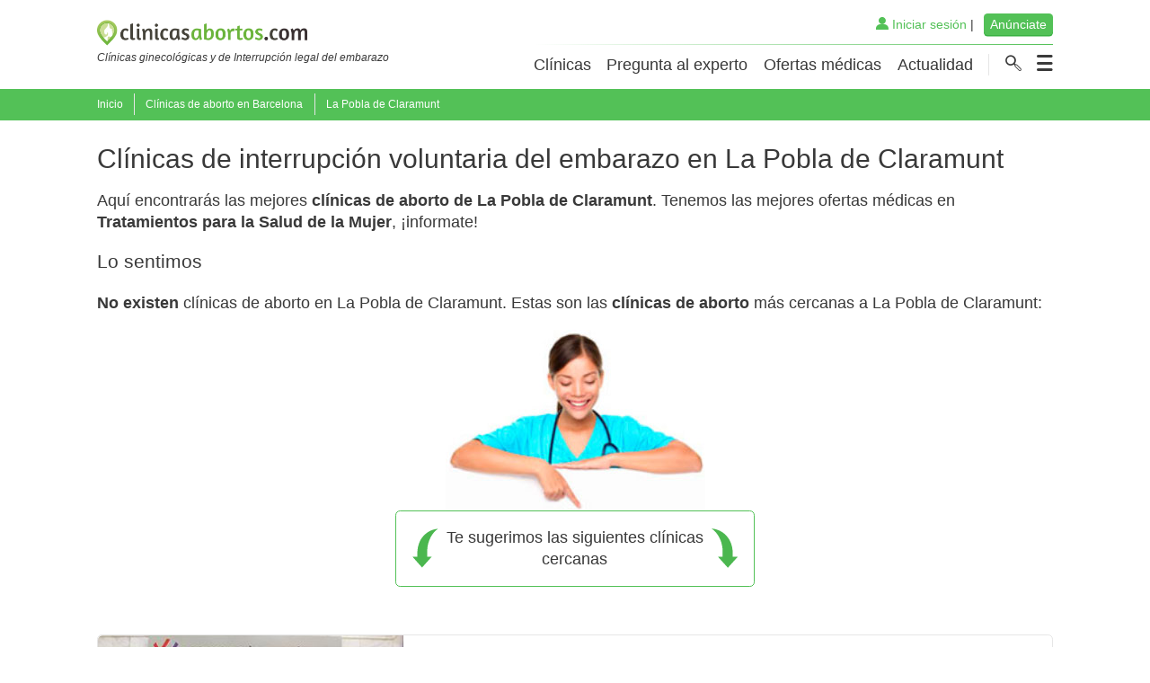

--- FILE ---
content_type: text/html; charset=utf-8
request_url: https://www.clinicasabortos.com/clinicas-aborto-barcelona_31/la-pobla-de-claramunt_1084
body_size: 36826
content:
<!DOCTYPE html><html lang="es"><head><title>Clínicas de aborto en La Pobla de Claramunt. Interrupción voluntaria del embarazo</title><meta charset="utf-8"/><script type="text/javascript">window.NREUM||(NREUM={});NREUM.info={"beacon":"bam.nr-data.net","errorBeacon":"bam.nr-data.net","licenseKey":"693ec94df5","applicationID":"1070009339","transactionName":"b1xUMhQEXxdUUkEIX1YWcBMIBkUNWl8aAEBIF1UKDwtYB0YfQwhVT0oMBQ8RSDtZWEYV","queueTime":0,"applicationTime":680,"agent":""};
(window.NREUM||(NREUM={})).init={privacy:{cookies_enabled:true},ajax:{deny_list:["bam.nr-data.net"]},feature_flags:["soft_nav"],distributed_tracing:{enabled:true}};(window.NREUM||(NREUM={})).loader_config={agentID:"1134470600",accountID:"846049",trustKey:"846049",xpid:"XAIBUVJaGwIAU1FSBwgEVV0=",licenseKey:"693ec94df5",applicationID:"1070009339",browserID:"1134470600"};;/*! For license information please see nr-loader-spa-1.308.0.min.js.LICENSE.txt */
(()=>{var e,t,r={384:(e,t,r)=>{"use strict";r.d(t,{NT:()=>a,US:()=>u,Zm:()=>o,bQ:()=>d,dV:()=>c,pV:()=>l});var n=r(6154),i=r(1863),s=r(1910);const a={beacon:"bam.nr-data.net",errorBeacon:"bam.nr-data.net"};function o(){return n.gm.NREUM||(n.gm.NREUM={}),void 0===n.gm.newrelic&&(n.gm.newrelic=n.gm.NREUM),n.gm.NREUM}function c(){let e=o();return e.o||(e.o={ST:n.gm.setTimeout,SI:n.gm.setImmediate||n.gm.setInterval,CT:n.gm.clearTimeout,XHR:n.gm.XMLHttpRequest,REQ:n.gm.Request,EV:n.gm.Event,PR:n.gm.Promise,MO:n.gm.MutationObserver,FETCH:n.gm.fetch,WS:n.gm.WebSocket},(0,s.i)(...Object.values(e.o))),e}function d(e,t){let r=o();r.initializedAgents??={},t.initializedAt={ms:(0,i.t)(),date:new Date},r.initializedAgents[e]=t}function u(e,t){o()[e]=t}function l(){return function(){let e=o();const t=e.info||{};e.info={beacon:a.beacon,errorBeacon:a.errorBeacon,...t}}(),function(){let e=o();const t=e.init||{};e.init={...t}}(),c(),function(){let e=o();const t=e.loader_config||{};e.loader_config={...t}}(),o()}},782:(e,t,r)=>{"use strict";r.d(t,{T:()=>n});const n=r(860).K7.pageViewTiming},860:(e,t,r)=>{"use strict";r.d(t,{$J:()=>u,K7:()=>c,P3:()=>d,XX:()=>i,Yy:()=>o,df:()=>s,qY:()=>n,v4:()=>a});const n="events",i="jserrors",s="browser/blobs",a="rum",o="browser/logs",c={ajax:"ajax",genericEvents:"generic_events",jserrors:i,logging:"logging",metrics:"metrics",pageAction:"page_action",pageViewEvent:"page_view_event",pageViewTiming:"page_view_timing",sessionReplay:"session_replay",sessionTrace:"session_trace",softNav:"soft_navigations",spa:"spa"},d={[c.pageViewEvent]:1,[c.pageViewTiming]:2,[c.metrics]:3,[c.jserrors]:4,[c.spa]:5,[c.ajax]:6,[c.sessionTrace]:7,[c.softNav]:8,[c.sessionReplay]:9,[c.logging]:10,[c.genericEvents]:11},u={[c.pageViewEvent]:a,[c.pageViewTiming]:n,[c.ajax]:n,[c.spa]:n,[c.softNav]:n,[c.metrics]:i,[c.jserrors]:i,[c.sessionTrace]:s,[c.sessionReplay]:s,[c.logging]:o,[c.genericEvents]:"ins"}},944:(e,t,r)=>{"use strict";r.d(t,{R:()=>i});var n=r(3241);function i(e,t){"function"==typeof console.debug&&(console.debug("New Relic Warning: https://github.com/newrelic/newrelic-browser-agent/blob/main/docs/warning-codes.md#".concat(e),t),(0,n.W)({agentIdentifier:null,drained:null,type:"data",name:"warn",feature:"warn",data:{code:e,secondary:t}}))}},993:(e,t,r)=>{"use strict";r.d(t,{A$:()=>s,ET:()=>a,TZ:()=>o,p_:()=>i});var n=r(860);const i={ERROR:"ERROR",WARN:"WARN",INFO:"INFO",DEBUG:"DEBUG",TRACE:"TRACE"},s={OFF:0,ERROR:1,WARN:2,INFO:3,DEBUG:4,TRACE:5},a="log",o=n.K7.logging},1541:(e,t,r)=>{"use strict";r.d(t,{U:()=>i,f:()=>n});const n={MFE:"MFE",BA:"BA"};function i(e,t){if(2!==t?.harvestEndpointVersion)return{};const r=t.agentRef.runtime.appMetadata.agents[0].entityGuid;return e?{"source.id":e.id,"source.name":e.name,"source.type":e.type,"parent.id":e.parent?.id||r,"parent.type":e.parent?.type||n.BA}:{"entity.guid":r,appId:t.agentRef.info.applicationID}}},1687:(e,t,r)=>{"use strict";r.d(t,{Ak:()=>d,Ze:()=>h,x3:()=>u});var n=r(3241),i=r(7836),s=r(3606),a=r(860),o=r(2646);const c={};function d(e,t){const r={staged:!1,priority:a.P3[t]||0};l(e),c[e].get(t)||c[e].set(t,r)}function u(e,t){e&&c[e]&&(c[e].get(t)&&c[e].delete(t),p(e,t,!1),c[e].size&&f(e))}function l(e){if(!e)throw new Error("agentIdentifier required");c[e]||(c[e]=new Map)}function h(e="",t="feature",r=!1){if(l(e),!e||!c[e].get(t)||r)return p(e,t);c[e].get(t).staged=!0,f(e)}function f(e){const t=Array.from(c[e]);t.every(([e,t])=>t.staged)&&(t.sort((e,t)=>e[1].priority-t[1].priority),t.forEach(([t])=>{c[e].delete(t),p(e,t)}))}function p(e,t,r=!0){const a=e?i.ee.get(e):i.ee,c=s.i.handlers;if(!a.aborted&&a.backlog&&c){if((0,n.W)({agentIdentifier:e,type:"lifecycle",name:"drain",feature:t}),r){const e=a.backlog[t],r=c[t];if(r){for(let t=0;e&&t<e.length;++t)g(e[t],r);Object.entries(r).forEach(([e,t])=>{Object.values(t||{}).forEach(t=>{t[0]?.on&&t[0]?.context()instanceof o.y&&t[0].on(e,t[1])})})}}a.isolatedBacklog||delete c[t],a.backlog[t]=null,a.emit("drain-"+t,[])}}function g(e,t){var r=e[1];Object.values(t[r]||{}).forEach(t=>{var r=e[0];if(t[0]===r){var n=t[1],i=e[3],s=e[2];n.apply(i,s)}})}},1738:(e,t,r)=>{"use strict";r.d(t,{U:()=>f,Y:()=>h});var n=r(3241),i=r(9908),s=r(1863),a=r(944),o=r(5701),c=r(3969),d=r(8362),u=r(860),l=r(4261);function h(e,t,r,s){const h=s||r;!h||h[e]&&h[e]!==d.d.prototype[e]||(h[e]=function(){(0,i.p)(c.xV,["API/"+e+"/called"],void 0,u.K7.metrics,r.ee),(0,n.W)({agentIdentifier:r.agentIdentifier,drained:!!o.B?.[r.agentIdentifier],type:"data",name:"api",feature:l.Pl+e,data:{}});try{return t.apply(this,arguments)}catch(e){(0,a.R)(23,e)}})}function f(e,t,r,n,a){const o=e.info;null===r?delete o.jsAttributes[t]:o.jsAttributes[t]=r,(a||null===r)&&(0,i.p)(l.Pl+n,[(0,s.t)(),t,r],void 0,"session",e.ee)}},1741:(e,t,r)=>{"use strict";r.d(t,{W:()=>s});var n=r(944),i=r(4261);class s{#e(e,...t){if(this[e]!==s.prototype[e])return this[e](...t);(0,n.R)(35,e)}addPageAction(e,t){return this.#e(i.hG,e,t)}register(e){return this.#e(i.eY,e)}recordCustomEvent(e,t){return this.#e(i.fF,e,t)}setPageViewName(e,t){return this.#e(i.Fw,e,t)}setCustomAttribute(e,t,r){return this.#e(i.cD,e,t,r)}noticeError(e,t){return this.#e(i.o5,e,t)}setUserId(e,t=!1){return this.#e(i.Dl,e,t)}setApplicationVersion(e){return this.#e(i.nb,e)}setErrorHandler(e){return this.#e(i.bt,e)}addRelease(e,t){return this.#e(i.k6,e,t)}log(e,t){return this.#e(i.$9,e,t)}start(){return this.#e(i.d3)}finished(e){return this.#e(i.BL,e)}recordReplay(){return this.#e(i.CH)}pauseReplay(){return this.#e(i.Tb)}addToTrace(e){return this.#e(i.U2,e)}setCurrentRouteName(e){return this.#e(i.PA,e)}interaction(e){return this.#e(i.dT,e)}wrapLogger(e,t,r){return this.#e(i.Wb,e,t,r)}measure(e,t){return this.#e(i.V1,e,t)}consent(e){return this.#e(i.Pv,e)}}},1863:(e,t,r)=>{"use strict";function n(){return Math.floor(performance.now())}r.d(t,{t:()=>n})},1910:(e,t,r)=>{"use strict";r.d(t,{i:()=>s});var n=r(944);const i=new Map;function s(...e){return e.every(e=>{if(i.has(e))return i.get(e);const t="function"==typeof e?e.toString():"",r=t.includes("[native code]"),s=t.includes("nrWrapper");return r||s||(0,n.R)(64,e?.name||t),i.set(e,r),r})}},2555:(e,t,r)=>{"use strict";r.d(t,{D:()=>o,f:()=>a});var n=r(384),i=r(8122);const s={beacon:n.NT.beacon,errorBeacon:n.NT.errorBeacon,licenseKey:void 0,applicationID:void 0,sa:void 0,queueTime:void 0,applicationTime:void 0,ttGuid:void 0,user:void 0,account:void 0,product:void 0,extra:void 0,jsAttributes:{},userAttributes:void 0,atts:void 0,transactionName:void 0,tNamePlain:void 0};function a(e){try{return!!e.licenseKey&&!!e.errorBeacon&&!!e.applicationID}catch(e){return!1}}const o=e=>(0,i.a)(e,s)},2614:(e,t,r)=>{"use strict";r.d(t,{BB:()=>a,H3:()=>n,g:()=>d,iL:()=>c,tS:()=>o,uh:()=>i,wk:()=>s});const n="NRBA",i="SESSION",s=144e5,a=18e5,o={STARTED:"session-started",PAUSE:"session-pause",RESET:"session-reset",RESUME:"session-resume",UPDATE:"session-update"},c={SAME_TAB:"same-tab",CROSS_TAB:"cross-tab"},d={OFF:0,FULL:1,ERROR:2}},2646:(e,t,r)=>{"use strict";r.d(t,{y:()=>n});class n{constructor(e){this.contextId=e}}},2843:(e,t,r)=>{"use strict";r.d(t,{G:()=>s,u:()=>i});var n=r(3878);function i(e,t=!1,r,i){(0,n.DD)("visibilitychange",function(){if(t)return void("hidden"===document.visibilityState&&e());e(document.visibilityState)},r,i)}function s(e,t,r){(0,n.sp)("pagehide",e,t,r)}},3241:(e,t,r)=>{"use strict";r.d(t,{W:()=>s});var n=r(6154);const i="newrelic";function s(e={}){try{n.gm.dispatchEvent(new CustomEvent(i,{detail:e}))}catch(e){}}},3304:(e,t,r)=>{"use strict";r.d(t,{A:()=>s});var n=r(7836);const i=()=>{const e=new WeakSet;return(t,r)=>{if("object"==typeof r&&null!==r){if(e.has(r))return;e.add(r)}return r}};function s(e){try{return JSON.stringify(e,i())??""}catch(e){try{n.ee.emit("internal-error",[e])}catch(e){}return""}}},3333:(e,t,r)=>{"use strict";r.d(t,{$v:()=>u,TZ:()=>n,Xh:()=>c,Zp:()=>i,kd:()=>d,mq:()=>o,nf:()=>a,qN:()=>s});const n=r(860).K7.genericEvents,i=["auxclick","click","copy","keydown","paste","scrollend"],s=["focus","blur"],a=4,o=1e3,c=2e3,d=["PageAction","UserAction","BrowserPerformance"],u={RESOURCES:"experimental.resources",REGISTER:"register"}},3434:(e,t,r)=>{"use strict";r.d(t,{Jt:()=>s,YM:()=>d});var n=r(7836),i=r(5607);const s="nr@original:".concat(i.W),a=50;var o=Object.prototype.hasOwnProperty,c=!1;function d(e,t){return e||(e=n.ee),r.inPlace=function(e,t,n,i,s){n||(n="");const a="-"===n.charAt(0);for(let o=0;o<t.length;o++){const c=t[o],d=e[c];l(d)||(e[c]=r(d,a?c+n:n,i,c,s))}},r.flag=s,r;function r(t,r,n,c,d){return l(t)?t:(r||(r=""),nrWrapper[s]=t,function(e,t,r){if(Object.defineProperty&&Object.keys)try{return Object.keys(e).forEach(function(r){Object.defineProperty(t,r,{get:function(){return e[r]},set:function(t){return e[r]=t,t}})}),t}catch(e){u([e],r)}for(var n in e)o.call(e,n)&&(t[n]=e[n])}(t,nrWrapper,e),nrWrapper);function nrWrapper(){var s,o,l,h;let f;try{o=this,s=[...arguments],l="function"==typeof n?n(s,o):n||{}}catch(t){u([t,"",[s,o,c],l],e)}i(r+"start",[s,o,c],l,d);const p=performance.now();let g;try{return h=t.apply(o,s),g=performance.now(),h}catch(e){throw g=performance.now(),i(r+"err",[s,o,e],l,d),f=e,f}finally{const e=g-p,t={start:p,end:g,duration:e,isLongTask:e>=a,methodName:c,thrownError:f};t.isLongTask&&i("long-task",[t,o],l,d),i(r+"end",[s,o,h],l,d)}}}function i(r,n,i,s){if(!c||t){var a=c;c=!0;try{e.emit(r,n,i,t,s)}catch(t){u([t,r,n,i],e)}c=a}}}function u(e,t){t||(t=n.ee);try{t.emit("internal-error",e)}catch(e){}}function l(e){return!(e&&"function"==typeof e&&e.apply&&!e[s])}},3606:(e,t,r)=>{"use strict";r.d(t,{i:()=>s});var n=r(9908);s.on=a;var i=s.handlers={};function s(e,t,r,s){a(s||n.d,i,e,t,r)}function a(e,t,r,i,s){s||(s="feature"),e||(e=n.d);var a=t[s]=t[s]||{};(a[r]=a[r]||[]).push([e,i])}},3738:(e,t,r)=>{"use strict";r.d(t,{He:()=>i,Kp:()=>o,Lc:()=>d,Rz:()=>u,TZ:()=>n,bD:()=>s,d3:()=>a,jx:()=>l,sl:()=>h,uP:()=>c});const n=r(860).K7.sessionTrace,i="bstResource",s="resource",a="-start",o="-end",c="fn"+a,d="fn"+o,u="pushState",l=1e3,h=3e4},3785:(e,t,r)=>{"use strict";r.d(t,{R:()=>c,b:()=>d});var n=r(9908),i=r(1863),s=r(860),a=r(3969),o=r(993);function c(e,t,r={},c=o.p_.INFO,d=!0,u,l=(0,i.t)()){(0,n.p)(a.xV,["API/logging/".concat(c.toLowerCase(),"/called")],void 0,s.K7.metrics,e),(0,n.p)(o.ET,[l,t,r,c,d,u],void 0,s.K7.logging,e)}function d(e){return"string"==typeof e&&Object.values(o.p_).some(t=>t===e.toUpperCase().trim())}},3878:(e,t,r)=>{"use strict";function n(e,t){return{capture:e,passive:!1,signal:t}}function i(e,t,r=!1,i){window.addEventListener(e,t,n(r,i))}function s(e,t,r=!1,i){document.addEventListener(e,t,n(r,i))}r.d(t,{DD:()=>s,jT:()=>n,sp:()=>i})},3962:(e,t,r)=>{"use strict";r.d(t,{AM:()=>a,O2:()=>l,OV:()=>s,Qu:()=>h,TZ:()=>c,ih:()=>f,pP:()=>o,t1:()=>u,tC:()=>i,wD:()=>d});var n=r(860);const i=["click","keydown","submit"],s="popstate",a="api",o="initialPageLoad",c=n.K7.softNav,d=5e3,u=500,l={INITIAL_PAGE_LOAD:"",ROUTE_CHANGE:1,UNSPECIFIED:2},h={INTERACTION:1,AJAX:2,CUSTOM_END:3,CUSTOM_TRACER:4},f={IP:"in progress",PF:"pending finish",FIN:"finished",CAN:"cancelled"}},3969:(e,t,r)=>{"use strict";r.d(t,{TZ:()=>n,XG:()=>o,rs:()=>i,xV:()=>a,z_:()=>s});const n=r(860).K7.metrics,i="sm",s="cm",a="storeSupportabilityMetrics",o="storeEventMetrics"},4234:(e,t,r)=>{"use strict";r.d(t,{W:()=>s});var n=r(7836),i=r(1687);class s{constructor(e,t){this.agentIdentifier=e,this.ee=n.ee.get(e),this.featureName=t,this.blocked=!1}deregisterDrain(){(0,i.x3)(this.agentIdentifier,this.featureName)}}},4261:(e,t,r)=>{"use strict";r.d(t,{$9:()=>u,BL:()=>c,CH:()=>p,Dl:()=>R,Fw:()=>w,PA:()=>v,Pl:()=>n,Pv:()=>A,Tb:()=>h,U2:()=>a,V1:()=>E,Wb:()=>T,bt:()=>y,cD:()=>b,d3:()=>x,dT:()=>d,eY:()=>g,fF:()=>f,hG:()=>s,hw:()=>i,k6:()=>o,nb:()=>m,o5:()=>l});const n="api-",i=n+"ixn-",s="addPageAction",a="addToTrace",o="addRelease",c="finished",d="interaction",u="log",l="noticeError",h="pauseReplay",f="recordCustomEvent",p="recordReplay",g="register",m="setApplicationVersion",v="setCurrentRouteName",b="setCustomAttribute",y="setErrorHandler",w="setPageViewName",R="setUserId",x="start",T="wrapLogger",E="measure",A="consent"},5205:(e,t,r)=>{"use strict";r.d(t,{j:()=>S});var n=r(384),i=r(1741);var s=r(2555),a=r(3333);const o=e=>{if(!e||"string"!=typeof e)return!1;try{document.createDocumentFragment().querySelector(e)}catch{return!1}return!0};var c=r(2614),d=r(944),u=r(8122);const l="[data-nr-mask]",h=e=>(0,u.a)(e,(()=>{const e={feature_flags:[],experimental:{allow_registered_children:!1,resources:!1},mask_selector:"*",block_selector:"[data-nr-block]",mask_input_options:{color:!1,date:!1,"datetime-local":!1,email:!1,month:!1,number:!1,range:!1,search:!1,tel:!1,text:!1,time:!1,url:!1,week:!1,textarea:!1,select:!1,password:!0}};return{ajax:{deny_list:void 0,block_internal:!0,enabled:!0,autoStart:!0},api:{get allow_registered_children(){return e.feature_flags.includes(a.$v.REGISTER)||e.experimental.allow_registered_children},set allow_registered_children(t){e.experimental.allow_registered_children=t},duplicate_registered_data:!1},browser_consent_mode:{enabled:!1},distributed_tracing:{enabled:void 0,exclude_newrelic_header:void 0,cors_use_newrelic_header:void 0,cors_use_tracecontext_headers:void 0,allowed_origins:void 0},get feature_flags(){return e.feature_flags},set feature_flags(t){e.feature_flags=t},generic_events:{enabled:!0,autoStart:!0},harvest:{interval:30},jserrors:{enabled:!0,autoStart:!0},logging:{enabled:!0,autoStart:!0},metrics:{enabled:!0,autoStart:!0},obfuscate:void 0,page_action:{enabled:!0},page_view_event:{enabled:!0,autoStart:!0},page_view_timing:{enabled:!0,autoStart:!0},performance:{capture_marks:!1,capture_measures:!1,capture_detail:!0,resources:{get enabled(){return e.feature_flags.includes(a.$v.RESOURCES)||e.experimental.resources},set enabled(t){e.experimental.resources=t},asset_types:[],first_party_domains:[],ignore_newrelic:!0}},privacy:{cookies_enabled:!0},proxy:{assets:void 0,beacon:void 0},session:{expiresMs:c.wk,inactiveMs:c.BB},session_replay:{autoStart:!0,enabled:!1,preload:!1,sampling_rate:10,error_sampling_rate:100,collect_fonts:!1,inline_images:!1,fix_stylesheets:!0,mask_all_inputs:!0,get mask_text_selector(){return e.mask_selector},set mask_text_selector(t){o(t)?e.mask_selector="".concat(t,",").concat(l):""===t||null===t?e.mask_selector=l:(0,d.R)(5,t)},get block_class(){return"nr-block"},get ignore_class(){return"nr-ignore"},get mask_text_class(){return"nr-mask"},get block_selector(){return e.block_selector},set block_selector(t){o(t)?e.block_selector+=",".concat(t):""!==t&&(0,d.R)(6,t)},get mask_input_options(){return e.mask_input_options},set mask_input_options(t){t&&"object"==typeof t?e.mask_input_options={...t,password:!0}:(0,d.R)(7,t)}},session_trace:{enabled:!0,autoStart:!0},soft_navigations:{enabled:!0,autoStart:!0},spa:{enabled:!0,autoStart:!0},ssl:void 0,user_actions:{enabled:!0,elementAttributes:["id","className","tagName","type"]}}})());var f=r(6154),p=r(9324);let g=0;const m={buildEnv:p.F3,distMethod:p.Xs,version:p.xv,originTime:f.WN},v={consented:!1},b={appMetadata:{},get consented(){return this.session?.state?.consent||v.consented},set consented(e){v.consented=e},customTransaction:void 0,denyList:void 0,disabled:!1,harvester:void 0,isolatedBacklog:!1,isRecording:!1,loaderType:void 0,maxBytes:3e4,obfuscator:void 0,onerror:void 0,ptid:void 0,releaseIds:{},session:void 0,timeKeeper:void 0,registeredEntities:[],jsAttributesMetadata:{bytes:0},get harvestCount(){return++g}},y=e=>{const t=(0,u.a)(e,b),r=Object.keys(m).reduce((e,t)=>(e[t]={value:m[t],writable:!1,configurable:!0,enumerable:!0},e),{});return Object.defineProperties(t,r)};var w=r(5701);const R=e=>{const t=e.startsWith("http");e+="/",r.p=t?e:"https://"+e};var x=r(7836),T=r(3241);const E={accountID:void 0,trustKey:void 0,agentID:void 0,licenseKey:void 0,applicationID:void 0,xpid:void 0},A=e=>(0,u.a)(e,E),_=new Set;function S(e,t={},r,a){let{init:o,info:c,loader_config:d,runtime:u={},exposed:l=!0}=t;if(!c){const e=(0,n.pV)();o=e.init,c=e.info,d=e.loader_config}e.init=h(o||{}),e.loader_config=A(d||{}),c.jsAttributes??={},f.bv&&(c.jsAttributes.isWorker=!0),e.info=(0,s.D)(c);const p=e.init,g=[c.beacon,c.errorBeacon];_.has(e.agentIdentifier)||(p.proxy.assets&&(R(p.proxy.assets),g.push(p.proxy.assets)),p.proxy.beacon&&g.push(p.proxy.beacon),e.beacons=[...g],function(e){const t=(0,n.pV)();Object.getOwnPropertyNames(i.W.prototype).forEach(r=>{const n=i.W.prototype[r];if("function"!=typeof n||"constructor"===n)return;let s=t[r];e[r]&&!1!==e.exposed&&"micro-agent"!==e.runtime?.loaderType&&(t[r]=(...t)=>{const n=e[r](...t);return s?s(...t):n})})}(e),(0,n.US)("activatedFeatures",w.B)),u.denyList=[...p.ajax.deny_list||[],...p.ajax.block_internal?g:[]],u.ptid=e.agentIdentifier,u.loaderType=r,e.runtime=y(u),_.has(e.agentIdentifier)||(e.ee=x.ee.get(e.agentIdentifier),e.exposed=l,(0,T.W)({agentIdentifier:e.agentIdentifier,drained:!!w.B?.[e.agentIdentifier],type:"lifecycle",name:"initialize",feature:void 0,data:e.config})),_.add(e.agentIdentifier)}},5270:(e,t,r)=>{"use strict";r.d(t,{Aw:()=>a,SR:()=>s,rF:()=>o});var n=r(384),i=r(7767);function s(e){return!!(0,n.dV)().o.MO&&(0,i.V)(e)&&!0===e?.session_trace.enabled}function a(e){return!0===e?.session_replay.preload&&s(e)}function o(e,t){try{if("string"==typeof t?.type){if("password"===t.type.toLowerCase())return"*".repeat(e?.length||0);if(void 0!==t?.dataset?.nrUnmask||t?.classList?.contains("nr-unmask"))return e}}catch(e){}return"string"==typeof e?e.replace(/[\S]/g,"*"):"*".repeat(e?.length||0)}},5289:(e,t,r)=>{"use strict";r.d(t,{GG:()=>a,Qr:()=>c,sB:()=>o});var n=r(3878),i=r(6389);function s(){return"undefined"==typeof document||"complete"===document.readyState}function a(e,t){if(s())return e();const r=(0,i.J)(e),a=setInterval(()=>{s()&&(clearInterval(a),r())},500);(0,n.sp)("load",r,t)}function o(e){if(s())return e();(0,n.DD)("DOMContentLoaded",e)}function c(e){if(s())return e();(0,n.sp)("popstate",e)}},5607:(e,t,r)=>{"use strict";r.d(t,{W:()=>n});const n=(0,r(9566).bz)()},5701:(e,t,r)=>{"use strict";r.d(t,{B:()=>s,t:()=>a});var n=r(3241);const i=new Set,s={};function a(e,t){const r=t.agentIdentifier;s[r]??={},e&&"object"==typeof e&&(i.has(r)||(t.ee.emit("rumresp",[e]),s[r]=e,i.add(r),(0,n.W)({agentIdentifier:r,loaded:!0,drained:!0,type:"lifecycle",name:"load",feature:void 0,data:e})))}},6154:(e,t,r)=>{"use strict";r.d(t,{OF:()=>d,RI:()=>i,WN:()=>h,bv:()=>s,eN:()=>f,gm:()=>a,lR:()=>l,m:()=>c,mw:()=>o,sb:()=>u});var n=r(1863);const i="undefined"!=typeof window&&!!window.document,s="undefined"!=typeof WorkerGlobalScope&&("undefined"!=typeof self&&self instanceof WorkerGlobalScope&&self.navigator instanceof WorkerNavigator||"undefined"!=typeof globalThis&&globalThis instanceof WorkerGlobalScope&&globalThis.navigator instanceof WorkerNavigator),a=i?window:"undefined"!=typeof WorkerGlobalScope&&("undefined"!=typeof self&&self instanceof WorkerGlobalScope&&self||"undefined"!=typeof globalThis&&globalThis instanceof WorkerGlobalScope&&globalThis),o=Boolean("hidden"===a?.document?.visibilityState),c=""+a?.location,d=/iPad|iPhone|iPod/.test(a.navigator?.userAgent),u=d&&"undefined"==typeof SharedWorker,l=(()=>{const e=a.navigator?.userAgent?.match(/Firefox[/\s](\d+\.\d+)/);return Array.isArray(e)&&e.length>=2?+e[1]:0})(),h=Date.now()-(0,n.t)(),f=()=>"undefined"!=typeof PerformanceNavigationTiming&&a?.performance?.getEntriesByType("navigation")?.[0]?.responseStart},6344:(e,t,r)=>{"use strict";r.d(t,{BB:()=>u,Qb:()=>l,TZ:()=>i,Ug:()=>a,Vh:()=>s,_s:()=>o,bc:()=>d,yP:()=>c});var n=r(2614);const i=r(860).K7.sessionReplay,s="errorDuringReplay",a=.12,o={DomContentLoaded:0,Load:1,FullSnapshot:2,IncrementalSnapshot:3,Meta:4,Custom:5},c={[n.g.ERROR]:15e3,[n.g.FULL]:3e5,[n.g.OFF]:0},d={RESET:{message:"Session was reset",sm:"Reset"},IMPORT:{message:"Recorder failed to import",sm:"Import"},TOO_MANY:{message:"429: Too Many Requests",sm:"Too-Many"},TOO_BIG:{message:"Payload was too large",sm:"Too-Big"},CROSS_TAB:{message:"Session Entity was set to OFF on another tab",sm:"Cross-Tab"},ENTITLEMENTS:{message:"Session Replay is not allowed and will not be started",sm:"Entitlement"}},u=5e3,l={API:"api",RESUME:"resume",SWITCH_TO_FULL:"switchToFull",INITIALIZE:"initialize",PRELOAD:"preload"}},6389:(e,t,r)=>{"use strict";function n(e,t=500,r={}){const n=r?.leading||!1;let i;return(...r)=>{n&&void 0===i&&(e.apply(this,r),i=setTimeout(()=>{i=clearTimeout(i)},t)),n||(clearTimeout(i),i=setTimeout(()=>{e.apply(this,r)},t))}}function i(e){let t=!1;return(...r)=>{t||(t=!0,e.apply(this,r))}}r.d(t,{J:()=>i,s:()=>n})},6630:(e,t,r)=>{"use strict";r.d(t,{T:()=>n});const n=r(860).K7.pageViewEvent},6774:(e,t,r)=>{"use strict";r.d(t,{T:()=>n});const n=r(860).K7.jserrors},7295:(e,t,r)=>{"use strict";r.d(t,{Xv:()=>a,gX:()=>i,iW:()=>s});var n=[];function i(e){if(!e||s(e))return!1;if(0===n.length)return!0;if("*"===n[0].hostname)return!1;for(var t=0;t<n.length;t++){var r=n[t];if(r.hostname.test(e.hostname)&&r.pathname.test(e.pathname))return!1}return!0}function s(e){return void 0===e.hostname}function a(e){if(n=[],e&&e.length)for(var t=0;t<e.length;t++){let r=e[t];if(!r)continue;if("*"===r)return void(n=[{hostname:"*"}]);0===r.indexOf("http://")?r=r.substring(7):0===r.indexOf("https://")&&(r=r.substring(8));const i=r.indexOf("/");let s,a;i>0?(s=r.substring(0,i),a=r.substring(i)):(s=r,a="*");let[c]=s.split(":");n.push({hostname:o(c),pathname:o(a,!0)})}}function o(e,t=!1){const r=e.replace(/[.+?^${}()|[\]\\]/g,e=>"\\"+e).replace(/\*/g,".*?");return new RegExp((t?"^":"")+r+"$")}},7485:(e,t,r)=>{"use strict";r.d(t,{D:()=>i});var n=r(6154);function i(e){if(0===(e||"").indexOf("data:"))return{protocol:"data"};try{const t=new URL(e,location.href),r={port:t.port,hostname:t.hostname,pathname:t.pathname,search:t.search,protocol:t.protocol.slice(0,t.protocol.indexOf(":")),sameOrigin:t.protocol===n.gm?.location?.protocol&&t.host===n.gm?.location?.host};return r.port&&""!==r.port||("http:"===t.protocol&&(r.port="80"),"https:"===t.protocol&&(r.port="443")),r.pathname&&""!==r.pathname?r.pathname.startsWith("/")||(r.pathname="/".concat(r.pathname)):r.pathname="/",r}catch(e){return{}}}},7699:(e,t,r)=>{"use strict";r.d(t,{It:()=>s,KC:()=>o,No:()=>i,qh:()=>a});var n=r(860);const i=16e3,s=1e6,a="SESSION_ERROR",o={[n.K7.logging]:!0,[n.K7.genericEvents]:!1,[n.K7.jserrors]:!1,[n.K7.ajax]:!1}},7767:(e,t,r)=>{"use strict";r.d(t,{V:()=>i});var n=r(6154);const i=e=>n.RI&&!0===e?.privacy.cookies_enabled},7836:(e,t,r)=>{"use strict";r.d(t,{P:()=>o,ee:()=>c});var n=r(384),i=r(8990),s=r(2646),a=r(5607);const o="nr@context:".concat(a.W),c=function e(t,r){var n={},a={},u={},l=!1;try{l=16===r.length&&d.initializedAgents?.[r]?.runtime.isolatedBacklog}catch(e){}var h={on:p,addEventListener:p,removeEventListener:function(e,t){var r=n[e];if(!r)return;for(var i=0;i<r.length;i++)r[i]===t&&r.splice(i,1)},emit:function(e,r,n,i,s){!1!==s&&(s=!0);if(c.aborted&&!i)return;t&&s&&t.emit(e,r,n);var o=f(n);g(e).forEach(e=>{e.apply(o,r)});var d=v()[a[e]];d&&d.push([h,e,r,o]);return o},get:m,listeners:g,context:f,buffer:function(e,t){const r=v();if(t=t||"feature",h.aborted)return;Object.entries(e||{}).forEach(([e,n])=>{a[n]=t,t in r||(r[t]=[])})},abort:function(){h._aborted=!0,Object.keys(h.backlog).forEach(e=>{delete h.backlog[e]})},isBuffering:function(e){return!!v()[a[e]]},debugId:r,backlog:l?{}:t&&"object"==typeof t.backlog?t.backlog:{},isolatedBacklog:l};return Object.defineProperty(h,"aborted",{get:()=>{let e=h._aborted||!1;return e||(t&&(e=t.aborted),e)}}),h;function f(e){return e&&e instanceof s.y?e:e?(0,i.I)(e,o,()=>new s.y(o)):new s.y(o)}function p(e,t){n[e]=g(e).concat(t)}function g(e){return n[e]||[]}function m(t){return u[t]=u[t]||e(h,t)}function v(){return h.backlog}}(void 0,"globalEE"),d=(0,n.Zm)();d.ee||(d.ee=c)},8122:(e,t,r)=>{"use strict";r.d(t,{a:()=>i});var n=r(944);function i(e,t){try{if(!e||"object"!=typeof e)return(0,n.R)(3);if(!t||"object"!=typeof t)return(0,n.R)(4);const r=Object.create(Object.getPrototypeOf(t),Object.getOwnPropertyDescriptors(t)),s=0===Object.keys(r).length?e:r;for(let a in s)if(void 0!==e[a])try{if(null===e[a]){r[a]=null;continue}Array.isArray(e[a])&&Array.isArray(t[a])?r[a]=Array.from(new Set([...e[a],...t[a]])):"object"==typeof e[a]&&"object"==typeof t[a]?r[a]=i(e[a],t[a]):r[a]=e[a]}catch(e){r[a]||(0,n.R)(1,e)}return r}catch(e){(0,n.R)(2,e)}}},8139:(e,t,r)=>{"use strict";r.d(t,{u:()=>h});var n=r(7836),i=r(3434),s=r(8990),a=r(6154);const o={},c=a.gm.XMLHttpRequest,d="addEventListener",u="removeEventListener",l="nr@wrapped:".concat(n.P);function h(e){var t=function(e){return(e||n.ee).get("events")}(e);if(o[t.debugId]++)return t;o[t.debugId]=1;var r=(0,i.YM)(t,!0);function h(e){r.inPlace(e,[d,u],"-",p)}function p(e,t){return e[1]}return"getPrototypeOf"in Object&&(a.RI&&f(document,h),c&&f(c.prototype,h),f(a.gm,h)),t.on(d+"-start",function(e,t){var n=e[1];if(null!==n&&("function"==typeof n||"object"==typeof n)&&"newrelic"!==e[0]){var i=(0,s.I)(n,l,function(){var e={object:function(){if("function"!=typeof n.handleEvent)return;return n.handleEvent.apply(n,arguments)},function:n}[typeof n];return e?r(e,"fn-",null,e.name||"anonymous"):n});this.wrapped=e[1]=i}}),t.on(u+"-start",function(e){e[1]=this.wrapped||e[1]}),t}function f(e,t,...r){let n=e;for(;"object"==typeof n&&!Object.prototype.hasOwnProperty.call(n,d);)n=Object.getPrototypeOf(n);n&&t(n,...r)}},8362:(e,t,r)=>{"use strict";r.d(t,{d:()=>s});var n=r(9566),i=r(1741);class s extends i.W{agentIdentifier=(0,n.LA)(16)}},8374:(e,t,r)=>{r.nc=(()=>{try{return document?.currentScript?.nonce}catch(e){}return""})()},8990:(e,t,r)=>{"use strict";r.d(t,{I:()=>i});var n=Object.prototype.hasOwnProperty;function i(e,t,r){if(n.call(e,t))return e[t];var i=r();if(Object.defineProperty&&Object.keys)try{return Object.defineProperty(e,t,{value:i,writable:!0,enumerable:!1}),i}catch(e){}return e[t]=i,i}},9119:(e,t,r)=>{"use strict";r.d(t,{L:()=>s});var n=/([^?#]*)[^#]*(#[^?]*|$).*/,i=/([^?#]*)().*/;function s(e,t){return e?e.replace(t?n:i,"$1$2"):e}},9300:(e,t,r)=>{"use strict";r.d(t,{T:()=>n});const n=r(860).K7.ajax},9324:(e,t,r)=>{"use strict";r.d(t,{AJ:()=>a,F3:()=>i,Xs:()=>s,Yq:()=>o,xv:()=>n});const n="1.308.0",i="PROD",s="CDN",a="@newrelic/rrweb",o="1.0.1"},9566:(e,t,r)=>{"use strict";r.d(t,{LA:()=>o,ZF:()=>c,bz:()=>a,el:()=>d});var n=r(6154);const i="xxxxxxxx-xxxx-4xxx-yxxx-xxxxxxxxxxxx";function s(e,t){return e?15&e[t]:16*Math.random()|0}function a(){const e=n.gm?.crypto||n.gm?.msCrypto;let t,r=0;return e&&e.getRandomValues&&(t=e.getRandomValues(new Uint8Array(30))),i.split("").map(e=>"x"===e?s(t,r++).toString(16):"y"===e?(3&s()|8).toString(16):e).join("")}function o(e){const t=n.gm?.crypto||n.gm?.msCrypto;let r,i=0;t&&t.getRandomValues&&(r=t.getRandomValues(new Uint8Array(e)));const a=[];for(var o=0;o<e;o++)a.push(s(r,i++).toString(16));return a.join("")}function c(){return o(16)}function d(){return o(32)}},9908:(e,t,r)=>{"use strict";r.d(t,{d:()=>n,p:()=>i});var n=r(7836).ee.get("handle");function i(e,t,r,i,s){s?(s.buffer([e],i),s.emit(e,t,r)):(n.buffer([e],i),n.emit(e,t,r))}}},n={};function i(e){var t=n[e];if(void 0!==t)return t.exports;var s=n[e]={exports:{}};return r[e](s,s.exports,i),s.exports}i.m=r,i.d=(e,t)=>{for(var r in t)i.o(t,r)&&!i.o(e,r)&&Object.defineProperty(e,r,{enumerable:!0,get:t[r]})},i.f={},i.e=e=>Promise.all(Object.keys(i.f).reduce((t,r)=>(i.f[r](e,t),t),[])),i.u=e=>({212:"nr-spa-compressor",249:"nr-spa-recorder",478:"nr-spa"}[e]+"-1.308.0.min.js"),i.o=(e,t)=>Object.prototype.hasOwnProperty.call(e,t),e={},t="NRBA-1.308.0.PROD:",i.l=(r,n,s,a)=>{if(e[r])e[r].push(n);else{var o,c;if(void 0!==s)for(var d=document.getElementsByTagName("script"),u=0;u<d.length;u++){var l=d[u];if(l.getAttribute("src")==r||l.getAttribute("data-webpack")==t+s){o=l;break}}if(!o){c=!0;var h={478:"sha512-RSfSVnmHk59T/uIPbdSE0LPeqcEdF4/+XhfJdBuccH5rYMOEZDhFdtnh6X6nJk7hGpzHd9Ujhsy7lZEz/ORYCQ==",249:"sha512-ehJXhmntm85NSqW4MkhfQqmeKFulra3klDyY0OPDUE+sQ3GokHlPh1pmAzuNy//3j4ac6lzIbmXLvGQBMYmrkg==",212:"sha512-B9h4CR46ndKRgMBcK+j67uSR2RCnJfGefU+A7FrgR/k42ovXy5x/MAVFiSvFxuVeEk/pNLgvYGMp1cBSK/G6Fg=="};(o=document.createElement("script")).charset="utf-8",i.nc&&o.setAttribute("nonce",i.nc),o.setAttribute("data-webpack",t+s),o.src=r,0!==o.src.indexOf(window.location.origin+"/")&&(o.crossOrigin="anonymous"),h[a]&&(o.integrity=h[a])}e[r]=[n];var f=(t,n)=>{o.onerror=o.onload=null,clearTimeout(p);var i=e[r];if(delete e[r],o.parentNode&&o.parentNode.removeChild(o),i&&i.forEach(e=>e(n)),t)return t(n)},p=setTimeout(f.bind(null,void 0,{type:"timeout",target:o}),12e4);o.onerror=f.bind(null,o.onerror),o.onload=f.bind(null,o.onload),c&&document.head.appendChild(o)}},i.r=e=>{"undefined"!=typeof Symbol&&Symbol.toStringTag&&Object.defineProperty(e,Symbol.toStringTag,{value:"Module"}),Object.defineProperty(e,"__esModule",{value:!0})},i.p="https://js-agent.newrelic.com/",(()=>{var e={38:0,788:0};i.f.j=(t,r)=>{var n=i.o(e,t)?e[t]:void 0;if(0!==n)if(n)r.push(n[2]);else{var s=new Promise((r,i)=>n=e[t]=[r,i]);r.push(n[2]=s);var a=i.p+i.u(t),o=new Error;i.l(a,r=>{if(i.o(e,t)&&(0!==(n=e[t])&&(e[t]=void 0),n)){var s=r&&("load"===r.type?"missing":r.type),a=r&&r.target&&r.target.src;o.message="Loading chunk "+t+" failed: ("+s+": "+a+")",o.name="ChunkLoadError",o.type=s,o.request=a,n[1](o)}},"chunk-"+t,t)}};var t=(t,r)=>{var n,s,[a,o,c]=r,d=0;if(a.some(t=>0!==e[t])){for(n in o)i.o(o,n)&&(i.m[n]=o[n]);if(c)c(i)}for(t&&t(r);d<a.length;d++)s=a[d],i.o(e,s)&&e[s]&&e[s][0](),e[s]=0},r=self["webpackChunk:NRBA-1.308.0.PROD"]=self["webpackChunk:NRBA-1.308.0.PROD"]||[];r.forEach(t.bind(null,0)),r.push=t.bind(null,r.push.bind(r))})(),(()=>{"use strict";i(8374);var e=i(8362),t=i(860);const r=Object.values(t.K7);var n=i(5205);var s=i(9908),a=i(1863),o=i(4261),c=i(1738);var d=i(1687),u=i(4234),l=i(5289),h=i(6154),f=i(944),p=i(5270),g=i(7767),m=i(6389),v=i(7699);class b extends u.W{constructor(e,t){super(e.agentIdentifier,t),this.agentRef=e,this.abortHandler=void 0,this.featAggregate=void 0,this.loadedSuccessfully=void 0,this.onAggregateImported=new Promise(e=>{this.loadedSuccessfully=e}),this.deferred=Promise.resolve(),!1===e.init[this.featureName].autoStart?this.deferred=new Promise((t,r)=>{this.ee.on("manual-start-all",(0,m.J)(()=>{(0,d.Ak)(e.agentIdentifier,this.featureName),t()}))}):(0,d.Ak)(e.agentIdentifier,t)}importAggregator(e,t,r={}){if(this.featAggregate)return;const n=async()=>{let n;await this.deferred;try{if((0,g.V)(e.init)){const{setupAgentSession:t}=await i.e(478).then(i.bind(i,8766));n=t(e)}}catch(e){(0,f.R)(20,e),this.ee.emit("internal-error",[e]),(0,s.p)(v.qh,[e],void 0,this.featureName,this.ee)}try{if(!this.#t(this.featureName,n,e.init))return(0,d.Ze)(this.agentIdentifier,this.featureName),void this.loadedSuccessfully(!1);const{Aggregate:i}=await t();this.featAggregate=new i(e,r),e.runtime.harvester.initializedAggregates.push(this.featAggregate),this.loadedSuccessfully(!0)}catch(e){(0,f.R)(34,e),this.abortHandler?.(),(0,d.Ze)(this.agentIdentifier,this.featureName,!0),this.loadedSuccessfully(!1),this.ee&&this.ee.abort()}};h.RI?(0,l.GG)(()=>n(),!0):n()}#t(e,r,n){if(this.blocked)return!1;switch(e){case t.K7.sessionReplay:return(0,p.SR)(n)&&!!r;case t.K7.sessionTrace:return!!r;default:return!0}}}var y=i(6630),w=i(2614),R=i(3241);class x extends b{static featureName=y.T;constructor(e){var t;super(e,y.T),this.setupInspectionEvents(e.agentIdentifier),t=e,(0,c.Y)(o.Fw,function(e,r){"string"==typeof e&&("/"!==e.charAt(0)&&(e="/"+e),t.runtime.customTransaction=(r||"http://custom.transaction")+e,(0,s.p)(o.Pl+o.Fw,[(0,a.t)()],void 0,void 0,t.ee))},t),this.importAggregator(e,()=>i.e(478).then(i.bind(i,2467)))}setupInspectionEvents(e){const t=(t,r)=>{t&&(0,R.W)({agentIdentifier:e,timeStamp:t.timeStamp,loaded:"complete"===t.target.readyState,type:"window",name:r,data:t.target.location+""})};(0,l.sB)(e=>{t(e,"DOMContentLoaded")}),(0,l.GG)(e=>{t(e,"load")}),(0,l.Qr)(e=>{t(e,"navigate")}),this.ee.on(w.tS.UPDATE,(t,r)=>{(0,R.W)({agentIdentifier:e,type:"lifecycle",name:"session",data:r})})}}var T=i(384);class E extends e.d{constructor(e){var t;(super(),h.gm)?(this.features={},(0,T.bQ)(this.agentIdentifier,this),this.desiredFeatures=new Set(e.features||[]),this.desiredFeatures.add(x),(0,n.j)(this,e,e.loaderType||"agent"),t=this,(0,c.Y)(o.cD,function(e,r,n=!1){if("string"==typeof e){if(["string","number","boolean"].includes(typeof r)||null===r)return(0,c.U)(t,e,r,o.cD,n);(0,f.R)(40,typeof r)}else(0,f.R)(39,typeof e)},t),function(e){(0,c.Y)(o.Dl,function(t,r=!1){if("string"!=typeof t&&null!==t)return void(0,f.R)(41,typeof t);const n=e.info.jsAttributes["enduser.id"];r&&null!=n&&n!==t?(0,s.p)(o.Pl+"setUserIdAndResetSession",[t],void 0,"session",e.ee):(0,c.U)(e,"enduser.id",t,o.Dl,!0)},e)}(this),function(e){(0,c.Y)(o.nb,function(t){if("string"==typeof t||null===t)return(0,c.U)(e,"application.version",t,o.nb,!1);(0,f.R)(42,typeof t)},e)}(this),function(e){(0,c.Y)(o.d3,function(){e.ee.emit("manual-start-all")},e)}(this),function(e){(0,c.Y)(o.Pv,function(t=!0){if("boolean"==typeof t){if((0,s.p)(o.Pl+o.Pv,[t],void 0,"session",e.ee),e.runtime.consented=t,t){const t=e.features.page_view_event;t.onAggregateImported.then(e=>{const r=t.featAggregate;e&&!r.sentRum&&r.sendRum()})}}else(0,f.R)(65,typeof t)},e)}(this),this.run()):(0,f.R)(21)}get config(){return{info:this.info,init:this.init,loader_config:this.loader_config,runtime:this.runtime}}get api(){return this}run(){try{const e=function(e){const t={};return r.forEach(r=>{t[r]=!!e[r]?.enabled}),t}(this.init),n=[...this.desiredFeatures];n.sort((e,r)=>t.P3[e.featureName]-t.P3[r.featureName]),n.forEach(r=>{if(!e[r.featureName]&&r.featureName!==t.K7.pageViewEvent)return;if(r.featureName===t.K7.spa)return void(0,f.R)(67);const n=function(e){switch(e){case t.K7.ajax:return[t.K7.jserrors];case t.K7.sessionTrace:return[t.K7.ajax,t.K7.pageViewEvent];case t.K7.sessionReplay:return[t.K7.sessionTrace];case t.K7.pageViewTiming:return[t.K7.pageViewEvent];default:return[]}}(r.featureName).filter(e=>!(e in this.features));n.length>0&&(0,f.R)(36,{targetFeature:r.featureName,missingDependencies:n}),this.features[r.featureName]=new r(this)})}catch(e){(0,f.R)(22,e);for(const e in this.features)this.features[e].abortHandler?.();const t=(0,T.Zm)();delete t.initializedAgents[this.agentIdentifier]?.features,delete this.sharedAggregator;return t.ee.get(this.agentIdentifier).abort(),!1}}}var A=i(2843),_=i(782);class S extends b{static featureName=_.T;constructor(e){super(e,_.T),h.RI&&((0,A.u)(()=>(0,s.p)("docHidden",[(0,a.t)()],void 0,_.T,this.ee),!0),(0,A.G)(()=>(0,s.p)("winPagehide",[(0,a.t)()],void 0,_.T,this.ee)),this.importAggregator(e,()=>i.e(478).then(i.bind(i,9917))))}}var O=i(3969);class I extends b{static featureName=O.TZ;constructor(e){super(e,O.TZ),h.RI&&document.addEventListener("securitypolicyviolation",e=>{(0,s.p)(O.xV,["Generic/CSPViolation/Detected"],void 0,this.featureName,this.ee)}),this.importAggregator(e,()=>i.e(478).then(i.bind(i,6555)))}}var N=i(6774),P=i(3878),k=i(3304);class D{constructor(e,t,r,n,i){this.name="UncaughtError",this.message="string"==typeof e?e:(0,k.A)(e),this.sourceURL=t,this.line=r,this.column=n,this.__newrelic=i}}function C(e){return M(e)?e:new D(void 0!==e?.message?e.message:e,e?.filename||e?.sourceURL,e?.lineno||e?.line,e?.colno||e?.col,e?.__newrelic,e?.cause)}function j(e){const t="Unhandled Promise Rejection: ";if(!e?.reason)return;if(M(e.reason)){try{e.reason.message.startsWith(t)||(e.reason.message=t+e.reason.message)}catch(e){}return C(e.reason)}const r=C(e.reason);return(r.message||"").startsWith(t)||(r.message=t+r.message),r}function L(e){if(e.error instanceof SyntaxError&&!/:\d+$/.test(e.error.stack?.trim())){const t=new D(e.message,e.filename,e.lineno,e.colno,e.error.__newrelic,e.cause);return t.name=SyntaxError.name,t}return M(e.error)?e.error:C(e)}function M(e){return e instanceof Error&&!!e.stack}function H(e,r,n,i,o=(0,a.t)()){"string"==typeof e&&(e=new Error(e)),(0,s.p)("err",[e,o,!1,r,n.runtime.isRecording,void 0,i],void 0,t.K7.jserrors,n.ee),(0,s.p)("uaErr",[],void 0,t.K7.genericEvents,n.ee)}var B=i(1541),K=i(993),W=i(3785);function U(e,{customAttributes:t={},level:r=K.p_.INFO}={},n,i,s=(0,a.t)()){(0,W.R)(n.ee,e,t,r,!1,i,s)}function F(e,r,n,i,c=(0,a.t)()){(0,s.p)(o.Pl+o.hG,[c,e,r,i],void 0,t.K7.genericEvents,n.ee)}function V(e,r,n,i,c=(0,a.t)()){const{start:d,end:u,customAttributes:l}=r||{},h={customAttributes:l||{}};if("object"!=typeof h.customAttributes||"string"!=typeof e||0===e.length)return void(0,f.R)(57);const p=(e,t)=>null==e?t:"number"==typeof e?e:e instanceof PerformanceMark?e.startTime:Number.NaN;if(h.start=p(d,0),h.end=p(u,c),Number.isNaN(h.start)||Number.isNaN(h.end))(0,f.R)(57);else{if(h.duration=h.end-h.start,!(h.duration<0))return(0,s.p)(o.Pl+o.V1,[h,e,i],void 0,t.K7.genericEvents,n.ee),h;(0,f.R)(58)}}function G(e,r={},n,i,c=(0,a.t)()){(0,s.p)(o.Pl+o.fF,[c,e,r,i],void 0,t.K7.genericEvents,n.ee)}function z(e){(0,c.Y)(o.eY,function(t){return Y(e,t)},e)}function Y(e,r,n){(0,f.R)(54,"newrelic.register"),r||={},r.type=B.f.MFE,r.licenseKey||=e.info.licenseKey,r.blocked=!1,r.parent=n||{},Array.isArray(r.tags)||(r.tags=[]);const i={};r.tags.forEach(e=>{"name"!==e&&"id"!==e&&(i["source.".concat(e)]=!0)}),r.isolated??=!0;let o=()=>{};const c=e.runtime.registeredEntities;if(!r.isolated){const e=c.find(({metadata:{target:{id:e}}})=>e===r.id&&!r.isolated);if(e)return e}const d=e=>{r.blocked=!0,o=e};function u(e){return"string"==typeof e&&!!e.trim()&&e.trim().length<501||"number"==typeof e}e.init.api.allow_registered_children||d((0,m.J)(()=>(0,f.R)(55))),u(r.id)&&u(r.name)||d((0,m.J)(()=>(0,f.R)(48,r)));const l={addPageAction:(t,n={})=>g(F,[t,{...i,...n},e],r),deregister:()=>{d((0,m.J)(()=>(0,f.R)(68)))},log:(t,n={})=>g(U,[t,{...n,customAttributes:{...i,...n.customAttributes||{}}},e],r),measure:(t,n={})=>g(V,[t,{...n,customAttributes:{...i,...n.customAttributes||{}}},e],r),noticeError:(t,n={})=>g(H,[t,{...i,...n},e],r),register:(t={})=>g(Y,[e,t],l.metadata.target),recordCustomEvent:(t,n={})=>g(G,[t,{...i,...n},e],r),setApplicationVersion:e=>p("application.version",e),setCustomAttribute:(e,t)=>p(e,t),setUserId:e=>p("enduser.id",e),metadata:{customAttributes:i,target:r}},h=()=>(r.blocked&&o(),r.blocked);h()||c.push(l);const p=(e,t)=>{h()||(i[e]=t)},g=(r,n,i)=>{if(h())return;const o=(0,a.t)();(0,s.p)(O.xV,["API/register/".concat(r.name,"/called")],void 0,t.K7.metrics,e.ee);try{if(e.init.api.duplicate_registered_data&&"register"!==r.name){let e=n;if(n[1]instanceof Object){const t={"child.id":i.id,"child.type":i.type};e="customAttributes"in n[1]?[n[0],{...n[1],customAttributes:{...n[1].customAttributes,...t}},...n.slice(2)]:[n[0],{...n[1],...t},...n.slice(2)]}r(...e,void 0,o)}return r(...n,i,o)}catch(e){(0,f.R)(50,e)}};return l}class Z extends b{static featureName=N.T;constructor(e){var t;super(e,N.T),t=e,(0,c.Y)(o.o5,(e,r)=>H(e,r,t),t),function(e){(0,c.Y)(o.bt,function(t){e.runtime.onerror=t},e)}(e),function(e){let t=0;(0,c.Y)(o.k6,function(e,r){++t>10||(this.runtime.releaseIds[e.slice(-200)]=(""+r).slice(-200))},e)}(e),z(e);try{this.removeOnAbort=new AbortController}catch(e){}this.ee.on("internal-error",(t,r)=>{this.abortHandler&&(0,s.p)("ierr",[C(t),(0,a.t)(),!0,{},e.runtime.isRecording,r],void 0,this.featureName,this.ee)}),h.gm.addEventListener("unhandledrejection",t=>{this.abortHandler&&(0,s.p)("err",[j(t),(0,a.t)(),!1,{unhandledPromiseRejection:1},e.runtime.isRecording],void 0,this.featureName,this.ee)},(0,P.jT)(!1,this.removeOnAbort?.signal)),h.gm.addEventListener("error",t=>{this.abortHandler&&(0,s.p)("err",[L(t),(0,a.t)(),!1,{},e.runtime.isRecording],void 0,this.featureName,this.ee)},(0,P.jT)(!1,this.removeOnAbort?.signal)),this.abortHandler=this.#r,this.importAggregator(e,()=>i.e(478).then(i.bind(i,2176)))}#r(){this.removeOnAbort?.abort(),this.abortHandler=void 0}}var q=i(8990);let X=1;function J(e){const t=typeof e;return!e||"object"!==t&&"function"!==t?-1:e===h.gm?0:(0,q.I)(e,"nr@id",function(){return X++})}function Q(e){if("string"==typeof e&&e.length)return e.length;if("object"==typeof e){if("undefined"!=typeof ArrayBuffer&&e instanceof ArrayBuffer&&e.byteLength)return e.byteLength;if("undefined"!=typeof Blob&&e instanceof Blob&&e.size)return e.size;if(!("undefined"!=typeof FormData&&e instanceof FormData))try{return(0,k.A)(e).length}catch(e){return}}}var ee=i(8139),te=i(7836),re=i(3434);const ne={},ie=["open","send"];function se(e){var t=e||te.ee;const r=function(e){return(e||te.ee).get("xhr")}(t);if(void 0===h.gm.XMLHttpRequest)return r;if(ne[r.debugId]++)return r;ne[r.debugId]=1,(0,ee.u)(t);var n=(0,re.YM)(r),i=h.gm.XMLHttpRequest,s=h.gm.MutationObserver,a=h.gm.Promise,o=h.gm.setInterval,c="readystatechange",d=["onload","onerror","onabort","onloadstart","onloadend","onprogress","ontimeout"],u=[],l=h.gm.XMLHttpRequest=function(e){const t=new i(e),s=r.context(t);try{r.emit("new-xhr",[t],s),t.addEventListener(c,(a=s,function(){var e=this;e.readyState>3&&!a.resolved&&(a.resolved=!0,r.emit("xhr-resolved",[],e)),n.inPlace(e,d,"fn-",y)}),(0,P.jT)(!1))}catch(e){(0,f.R)(15,e);try{r.emit("internal-error",[e])}catch(e){}}var a;return t};function p(e,t){n.inPlace(t,["onreadystatechange"],"fn-",y)}if(function(e,t){for(var r in e)t[r]=e[r]}(i,l),l.prototype=i.prototype,n.inPlace(l.prototype,ie,"-xhr-",y),r.on("send-xhr-start",function(e,t){p(e,t),function(e){u.push(e),s&&(g?g.then(b):o?o(b):(m=-m,v.data=m))}(t)}),r.on("open-xhr-start",p),s){var g=a&&a.resolve();if(!o&&!a){var m=1,v=document.createTextNode(m);new s(b).observe(v,{characterData:!0})}}else t.on("fn-end",function(e){e[0]&&e[0].type===c||b()});function b(){for(var e=0;e<u.length;e++)p(0,u[e]);u.length&&(u=[])}function y(e,t){return t}return r}var ae="fetch-",oe=ae+"body-",ce=["arrayBuffer","blob","json","text","formData"],de=h.gm.Request,ue=h.gm.Response,le="prototype";const he={};function fe(e){const t=function(e){return(e||te.ee).get("fetch")}(e);if(!(de&&ue&&h.gm.fetch))return t;if(he[t.debugId]++)return t;function r(e,r,n){var i=e[r];"function"==typeof i&&(e[r]=function(){var e,r=[...arguments],s={};t.emit(n+"before-start",[r],s),s[te.P]&&s[te.P].dt&&(e=s[te.P].dt);var a=i.apply(this,r);return t.emit(n+"start",[r,e],a),a.then(function(e){return t.emit(n+"end",[null,e],a),e},function(e){throw t.emit(n+"end",[e],a),e})})}return he[t.debugId]=1,ce.forEach(e=>{r(de[le],e,oe),r(ue[le],e,oe)}),r(h.gm,"fetch",ae),t.on(ae+"end",function(e,r){var n=this;if(r){var i=r.headers.get("content-length");null!==i&&(n.rxSize=i),t.emit(ae+"done",[null,r],n)}else t.emit(ae+"done",[e],n)}),t}var pe=i(7485),ge=i(9566);class me{constructor(e){this.agentRef=e}generateTracePayload(e){const t=this.agentRef.loader_config;if(!this.shouldGenerateTrace(e)||!t)return null;var r=(t.accountID||"").toString()||null,n=(t.agentID||"").toString()||null,i=(t.trustKey||"").toString()||null;if(!r||!n)return null;var s=(0,ge.ZF)(),a=(0,ge.el)(),o=Date.now(),c={spanId:s,traceId:a,timestamp:o};return(e.sameOrigin||this.isAllowedOrigin(e)&&this.useTraceContextHeadersForCors())&&(c.traceContextParentHeader=this.generateTraceContextParentHeader(s,a),c.traceContextStateHeader=this.generateTraceContextStateHeader(s,o,r,n,i)),(e.sameOrigin&&!this.excludeNewrelicHeader()||!e.sameOrigin&&this.isAllowedOrigin(e)&&this.useNewrelicHeaderForCors())&&(c.newrelicHeader=this.generateTraceHeader(s,a,o,r,n,i)),c}generateTraceContextParentHeader(e,t){return"00-"+t+"-"+e+"-01"}generateTraceContextStateHeader(e,t,r,n,i){return i+"@nr=0-1-"+r+"-"+n+"-"+e+"----"+t}generateTraceHeader(e,t,r,n,i,s){if(!("function"==typeof h.gm?.btoa))return null;var a={v:[0,1],d:{ty:"Browser",ac:n,ap:i,id:e,tr:t,ti:r}};return s&&n!==s&&(a.d.tk=s),btoa((0,k.A)(a))}shouldGenerateTrace(e){return this.agentRef.init?.distributed_tracing?.enabled&&this.isAllowedOrigin(e)}isAllowedOrigin(e){var t=!1;const r=this.agentRef.init?.distributed_tracing;if(e.sameOrigin)t=!0;else if(r?.allowed_origins instanceof Array)for(var n=0;n<r.allowed_origins.length;n++){var i=(0,pe.D)(r.allowed_origins[n]);if(e.hostname===i.hostname&&e.protocol===i.protocol&&e.port===i.port){t=!0;break}}return t}excludeNewrelicHeader(){var e=this.agentRef.init?.distributed_tracing;return!!e&&!!e.exclude_newrelic_header}useNewrelicHeaderForCors(){var e=this.agentRef.init?.distributed_tracing;return!!e&&!1!==e.cors_use_newrelic_header}useTraceContextHeadersForCors(){var e=this.agentRef.init?.distributed_tracing;return!!e&&!!e.cors_use_tracecontext_headers}}var ve=i(9300),be=i(7295);function ye(e){return"string"==typeof e?e:e instanceof(0,T.dV)().o.REQ?e.url:h.gm?.URL&&e instanceof URL?e.href:void 0}var we=["load","error","abort","timeout"],Re=we.length,xe=(0,T.dV)().o.REQ,Te=(0,T.dV)().o.XHR;const Ee="X-NewRelic-App-Data";class Ae extends b{static featureName=ve.T;constructor(e){super(e,ve.T),this.dt=new me(e),this.handler=(e,t,r,n)=>(0,s.p)(e,t,r,n,this.ee);try{const e={xmlhttprequest:"xhr",fetch:"fetch",beacon:"beacon"};h.gm?.performance?.getEntriesByType("resource").forEach(r=>{if(r.initiatorType in e&&0!==r.responseStatus){const n={status:r.responseStatus},i={rxSize:r.transferSize,duration:Math.floor(r.duration),cbTime:0};_e(n,r.name),this.handler("xhr",[n,i,r.startTime,r.responseEnd,e[r.initiatorType]],void 0,t.K7.ajax)}})}catch(e){}fe(this.ee),se(this.ee),function(e,r,n,i){function o(e){var t=this;t.totalCbs=0,t.called=0,t.cbTime=0,t.end=T,t.ended=!1,t.xhrGuids={},t.lastSize=null,t.loadCaptureCalled=!1,t.params=this.params||{},t.metrics=this.metrics||{},t.latestLongtaskEnd=0,e.addEventListener("load",function(r){E(t,e)},(0,P.jT)(!1)),h.lR||e.addEventListener("progress",function(e){t.lastSize=e.loaded},(0,P.jT)(!1))}function c(e){this.params={method:e[0]},_e(this,e[1]),this.metrics={}}function d(t,r){e.loader_config.xpid&&this.sameOrigin&&r.setRequestHeader("X-NewRelic-ID",e.loader_config.xpid);var n=i.generateTracePayload(this.parsedOrigin);if(n){var s=!1;n.newrelicHeader&&(r.setRequestHeader("newrelic",n.newrelicHeader),s=!0),n.traceContextParentHeader&&(r.setRequestHeader("traceparent",n.traceContextParentHeader),n.traceContextStateHeader&&r.setRequestHeader("tracestate",n.traceContextStateHeader),s=!0),s&&(this.dt=n)}}function u(e,t){var n=this.metrics,i=e[0],s=this;if(n&&i){var o=Q(i);o&&(n.txSize=o)}this.startTime=(0,a.t)(),this.body=i,this.listener=function(e){try{"abort"!==e.type||s.loadCaptureCalled||(s.params.aborted=!0),("load"!==e.type||s.called===s.totalCbs&&(s.onloadCalled||"function"!=typeof t.onload)&&"function"==typeof s.end)&&s.end(t)}catch(e){try{r.emit("internal-error",[e])}catch(e){}}};for(var c=0;c<Re;c++)t.addEventListener(we[c],this.listener,(0,P.jT)(!1))}function l(e,t,r){this.cbTime+=e,t?this.onloadCalled=!0:this.called+=1,this.called!==this.totalCbs||!this.onloadCalled&&"function"==typeof r.onload||"function"!=typeof this.end||this.end(r)}function f(e,t){var r=""+J(e)+!!t;this.xhrGuids&&!this.xhrGuids[r]&&(this.xhrGuids[r]=!0,this.totalCbs+=1)}function p(e,t){var r=""+J(e)+!!t;this.xhrGuids&&this.xhrGuids[r]&&(delete this.xhrGuids[r],this.totalCbs-=1)}function g(){this.endTime=(0,a.t)()}function m(e,t){t instanceof Te&&"load"===e[0]&&r.emit("xhr-load-added",[e[1],e[2]],t)}function v(e,t){t instanceof Te&&"load"===e[0]&&r.emit("xhr-load-removed",[e[1],e[2]],t)}function b(e,t,r){t instanceof Te&&("onload"===r&&(this.onload=!0),("load"===(e[0]&&e[0].type)||this.onload)&&(this.xhrCbStart=(0,a.t)()))}function y(e,t){this.xhrCbStart&&r.emit("xhr-cb-time",[(0,a.t)()-this.xhrCbStart,this.onload,t],t)}function w(e){var t,r=e[1]||{};if("string"==typeof e[0]?0===(t=e[0]).length&&h.RI&&(t=""+h.gm.location.href):e[0]&&e[0].url?t=e[0].url:h.gm?.URL&&e[0]&&e[0]instanceof URL?t=e[0].href:"function"==typeof e[0].toString&&(t=e[0].toString()),"string"==typeof t&&0!==t.length){t&&(this.parsedOrigin=(0,pe.D)(t),this.sameOrigin=this.parsedOrigin.sameOrigin);var n=i.generateTracePayload(this.parsedOrigin);if(n&&(n.newrelicHeader||n.traceContextParentHeader))if(e[0]&&e[0].headers)o(e[0].headers,n)&&(this.dt=n);else{var s={};for(var a in r)s[a]=r[a];s.headers=new Headers(r.headers||{}),o(s.headers,n)&&(this.dt=n),e.length>1?e[1]=s:e.push(s)}}function o(e,t){var r=!1;return t.newrelicHeader&&(e.set("newrelic",t.newrelicHeader),r=!0),t.traceContextParentHeader&&(e.set("traceparent",t.traceContextParentHeader),t.traceContextStateHeader&&e.set("tracestate",t.traceContextStateHeader),r=!0),r}}function R(e,t){this.params={},this.metrics={},this.startTime=(0,a.t)(),this.dt=t,e.length>=1&&(this.target=e[0]),e.length>=2&&(this.opts=e[1]);var r=this.opts||{},n=this.target;_e(this,ye(n));var i=(""+(n&&n instanceof xe&&n.method||r.method||"GET")).toUpperCase();this.params.method=i,this.body=r.body,this.txSize=Q(r.body)||0}function x(e,r){if(this.endTime=(0,a.t)(),this.params||(this.params={}),(0,be.iW)(this.params))return;let i;this.params.status=r?r.status:0,"string"==typeof this.rxSize&&this.rxSize.length>0&&(i=+this.rxSize);const s={txSize:this.txSize,rxSize:i,duration:(0,a.t)()-this.startTime};n("xhr",[this.params,s,this.startTime,this.endTime,"fetch"],this,t.K7.ajax)}function T(e){const r=this.params,i=this.metrics;if(!this.ended){this.ended=!0;for(let t=0;t<Re;t++)e.removeEventListener(we[t],this.listener,!1);r.aborted||(0,be.iW)(r)||(i.duration=(0,a.t)()-this.startTime,this.loadCaptureCalled||4!==e.readyState?null==r.status&&(r.status=0):E(this,e),i.cbTime=this.cbTime,n("xhr",[r,i,this.startTime,this.endTime,"xhr"],this,t.K7.ajax))}}function E(e,n){e.params.status=n.status;var i=function(e,t){var r=e.responseType;return"json"===r&&null!==t?t:"arraybuffer"===r||"blob"===r||"json"===r?Q(e.response):"text"===r||""===r||void 0===r?Q(e.responseText):void 0}(n,e.lastSize);if(i&&(e.metrics.rxSize=i),e.sameOrigin&&n.getAllResponseHeaders().indexOf(Ee)>=0){var a=n.getResponseHeader(Ee);a&&((0,s.p)(O.rs,["Ajax/CrossApplicationTracing/Header/Seen"],void 0,t.K7.metrics,r),e.params.cat=a.split(", ").pop())}e.loadCaptureCalled=!0}r.on("new-xhr",o),r.on("open-xhr-start",c),r.on("open-xhr-end",d),r.on("send-xhr-start",u),r.on("xhr-cb-time",l),r.on("xhr-load-added",f),r.on("xhr-load-removed",p),r.on("xhr-resolved",g),r.on("addEventListener-end",m),r.on("removeEventListener-end",v),r.on("fn-end",y),r.on("fetch-before-start",w),r.on("fetch-start",R),r.on("fn-start",b),r.on("fetch-done",x)}(e,this.ee,this.handler,this.dt),this.importAggregator(e,()=>i.e(478).then(i.bind(i,3845)))}}function _e(e,t){var r=(0,pe.D)(t),n=e.params||e;n.hostname=r.hostname,n.port=r.port,n.protocol=r.protocol,n.host=r.hostname+":"+r.port,n.pathname=r.pathname,e.parsedOrigin=r,e.sameOrigin=r.sameOrigin}const Se={},Oe=["pushState","replaceState"];function Ie(e){const t=function(e){return(e||te.ee).get("history")}(e);return!h.RI||Se[t.debugId]++||(Se[t.debugId]=1,(0,re.YM)(t).inPlace(window.history,Oe,"-")),t}var Ne=i(3738);function Pe(e){(0,c.Y)(o.BL,function(r=Date.now()){const n=r-h.WN;n<0&&(0,f.R)(62,r),(0,s.p)(O.XG,[o.BL,{time:n}],void 0,t.K7.metrics,e.ee),e.addToTrace({name:o.BL,start:r,origin:"nr"}),(0,s.p)(o.Pl+o.hG,[n,o.BL],void 0,t.K7.genericEvents,e.ee)},e)}const{He:ke,bD:De,d3:Ce,Kp:je,TZ:Le,Lc:Me,uP:He,Rz:Be}=Ne;class Ke extends b{static featureName=Le;constructor(e){var r;super(e,Le),r=e,(0,c.Y)(o.U2,function(e){if(!(e&&"object"==typeof e&&e.name&&e.start))return;const n={n:e.name,s:e.start-h.WN,e:(e.end||e.start)-h.WN,o:e.origin||"",t:"api"};n.s<0||n.e<0||n.e<n.s?(0,f.R)(61,{start:n.s,end:n.e}):(0,s.p)("bstApi",[n],void 0,t.K7.sessionTrace,r.ee)},r),Pe(e);if(!(0,g.V)(e.init))return void this.deregisterDrain();const n=this.ee;let d;Ie(n),this.eventsEE=(0,ee.u)(n),this.eventsEE.on(He,function(e,t){this.bstStart=(0,a.t)()}),this.eventsEE.on(Me,function(e,r){(0,s.p)("bst",[e[0],r,this.bstStart,(0,a.t)()],void 0,t.K7.sessionTrace,n)}),n.on(Be+Ce,function(e){this.time=(0,a.t)(),this.startPath=location.pathname+location.hash}),n.on(Be+je,function(e){(0,s.p)("bstHist",[location.pathname+location.hash,this.startPath,this.time],void 0,t.K7.sessionTrace,n)});try{d=new PerformanceObserver(e=>{const r=e.getEntries();(0,s.p)(ke,[r],void 0,t.K7.sessionTrace,n)}),d.observe({type:De,buffered:!0})}catch(e){}this.importAggregator(e,()=>i.e(478).then(i.bind(i,6974)),{resourceObserver:d})}}var We=i(6344);class Ue extends b{static featureName=We.TZ;#n;recorder;constructor(e){var r;let n;super(e,We.TZ),r=e,(0,c.Y)(o.CH,function(){(0,s.p)(o.CH,[],void 0,t.K7.sessionReplay,r.ee)},r),function(e){(0,c.Y)(o.Tb,function(){(0,s.p)(o.Tb,[],void 0,t.K7.sessionReplay,e.ee)},e)}(e);try{n=JSON.parse(localStorage.getItem("".concat(w.H3,"_").concat(w.uh)))}catch(e){}(0,p.SR)(e.init)&&this.ee.on(o.CH,()=>this.#i()),this.#s(n)&&this.importRecorder().then(e=>{e.startRecording(We.Qb.PRELOAD,n?.sessionReplayMode)}),this.importAggregator(this.agentRef,()=>i.e(478).then(i.bind(i,6167)),this),this.ee.on("err",e=>{this.blocked||this.agentRef.runtime.isRecording&&(this.errorNoticed=!0,(0,s.p)(We.Vh,[e],void 0,this.featureName,this.ee))})}#s(e){return e&&(e.sessionReplayMode===w.g.FULL||e.sessionReplayMode===w.g.ERROR)||(0,p.Aw)(this.agentRef.init)}importRecorder(){return this.recorder?Promise.resolve(this.recorder):(this.#n??=Promise.all([i.e(478),i.e(249)]).then(i.bind(i,4866)).then(({Recorder:e})=>(this.recorder=new e(this),this.recorder)).catch(e=>{throw this.ee.emit("internal-error",[e]),this.blocked=!0,e}),this.#n)}#i(){this.blocked||(this.featAggregate?this.featAggregate.mode!==w.g.FULL&&this.featAggregate.initializeRecording(w.g.FULL,!0,We.Qb.API):this.importRecorder().then(()=>{this.recorder.startRecording(We.Qb.API,w.g.FULL)}))}}var Fe=i(3962);class Ve extends b{static featureName=Fe.TZ;constructor(e){if(super(e,Fe.TZ),function(e){const r=e.ee.get("tracer");function n(){}(0,c.Y)(o.dT,function(e){return(new n).get("object"==typeof e?e:{})},e);const i=n.prototype={createTracer:function(n,i){var o={},c=this,d="function"==typeof i;return(0,s.p)(O.xV,["API/createTracer/called"],void 0,t.K7.metrics,e.ee),function(){if(r.emit((d?"":"no-")+"fn-start",[(0,a.t)(),c,d],o),d)try{return i.apply(this,arguments)}catch(e){const t="string"==typeof e?new Error(e):e;throw r.emit("fn-err",[arguments,this,t],o),t}finally{r.emit("fn-end",[(0,a.t)()],o)}}}};["actionText","setName","setAttribute","save","ignore","onEnd","getContext","end","get"].forEach(r=>{c.Y.apply(this,[r,function(){return(0,s.p)(o.hw+r,[performance.now(),...arguments],this,t.K7.softNav,e.ee),this},e,i])}),(0,c.Y)(o.PA,function(){(0,s.p)(o.hw+"routeName",[performance.now(),...arguments],void 0,t.K7.softNav,e.ee)},e)}(e),!h.RI||!(0,T.dV)().o.MO)return;const r=Ie(this.ee);try{this.removeOnAbort=new AbortController}catch(e){}Fe.tC.forEach(e=>{(0,P.sp)(e,e=>{l(e)},!0,this.removeOnAbort?.signal)});const n=()=>(0,s.p)("newURL",[(0,a.t)(),""+window.location],void 0,this.featureName,this.ee);r.on("pushState-end",n),r.on("replaceState-end",n),(0,P.sp)(Fe.OV,e=>{l(e),(0,s.p)("newURL",[e.timeStamp,""+window.location],void 0,this.featureName,this.ee)},!0,this.removeOnAbort?.signal);let d=!1;const u=new((0,T.dV)().o.MO)((e,t)=>{d||(d=!0,requestAnimationFrame(()=>{(0,s.p)("newDom",[(0,a.t)()],void 0,this.featureName,this.ee),d=!1}))}),l=(0,m.s)(e=>{"loading"!==document.readyState&&((0,s.p)("newUIEvent",[e],void 0,this.featureName,this.ee),u.observe(document.body,{attributes:!0,childList:!0,subtree:!0,characterData:!0}))},100,{leading:!0});this.abortHandler=function(){this.removeOnAbort?.abort(),u.disconnect(),this.abortHandler=void 0},this.importAggregator(e,()=>i.e(478).then(i.bind(i,4393)),{domObserver:u})}}var Ge=i(3333),ze=i(9119);const Ye={},Ze=new Set;function qe(e){return"string"==typeof e?{type:"string",size:(new TextEncoder).encode(e).length}:e instanceof ArrayBuffer?{type:"ArrayBuffer",size:e.byteLength}:e instanceof Blob?{type:"Blob",size:e.size}:e instanceof DataView?{type:"DataView",size:e.byteLength}:ArrayBuffer.isView(e)?{type:"TypedArray",size:e.byteLength}:{type:"unknown",size:0}}class Xe{constructor(e,t){this.timestamp=(0,a.t)(),this.currentUrl=(0,ze.L)(window.location.href),this.socketId=(0,ge.LA)(8),this.requestedUrl=(0,ze.L)(e),this.requestedProtocols=Array.isArray(t)?t.join(","):t||"",this.openedAt=void 0,this.protocol=void 0,this.extensions=void 0,this.binaryType=void 0,this.messageOrigin=void 0,this.messageCount=0,this.messageBytes=0,this.messageBytesMin=0,this.messageBytesMax=0,this.messageTypes=void 0,this.sendCount=0,this.sendBytes=0,this.sendBytesMin=0,this.sendBytesMax=0,this.sendTypes=void 0,this.closedAt=void 0,this.closeCode=void 0,this.closeReason="unknown",this.closeWasClean=void 0,this.connectedDuration=0,this.hasErrors=void 0}}class $e extends b{static featureName=Ge.TZ;constructor(e){super(e,Ge.TZ);const r=e.init.feature_flags.includes("websockets"),n=[e.init.page_action.enabled,e.init.performance.capture_marks,e.init.performance.capture_measures,e.init.performance.resources.enabled,e.init.user_actions.enabled,r];var d;let u,l;if(d=e,(0,c.Y)(o.hG,(e,t)=>F(e,t,d),d),function(e){(0,c.Y)(o.fF,(t,r)=>G(t,r,e),e)}(e),Pe(e),z(e),function(e){(0,c.Y)(o.V1,(t,r)=>V(t,r,e),e)}(e),r&&(l=function(e){if(!(0,T.dV)().o.WS)return e;const t=e.get("websockets");if(Ye[t.debugId]++)return t;Ye[t.debugId]=1,(0,A.G)(()=>{const e=(0,a.t)();Ze.forEach(r=>{r.nrData.closedAt=e,r.nrData.closeCode=1001,r.nrData.closeReason="Page navigating away",r.nrData.closeWasClean=!1,r.nrData.openedAt&&(r.nrData.connectedDuration=e-r.nrData.openedAt),t.emit("ws",[r.nrData],r)})});class r extends WebSocket{static name="WebSocket";static toString(){return"function WebSocket() { [native code] }"}toString(){return"[object WebSocket]"}get[Symbol.toStringTag](){return r.name}#a(e){(e.__newrelic??={}).socketId=this.nrData.socketId,this.nrData.hasErrors??=!0}constructor(...e){super(...e),this.nrData=new Xe(e[0],e[1]),this.addEventListener("open",()=>{this.nrData.openedAt=(0,a.t)(),["protocol","extensions","binaryType"].forEach(e=>{this.nrData[e]=this[e]}),Ze.add(this)}),this.addEventListener("message",e=>{const{type:t,size:r}=qe(e.data);this.nrData.messageOrigin??=(0,ze.L)(e.origin),this.nrData.messageCount++,this.nrData.messageBytes+=r,this.nrData.messageBytesMin=Math.min(this.nrData.messageBytesMin||1/0,r),this.nrData.messageBytesMax=Math.max(this.nrData.messageBytesMax,r),(this.nrData.messageTypes??"").includes(t)||(this.nrData.messageTypes=this.nrData.messageTypes?"".concat(this.nrData.messageTypes,",").concat(t):t)}),this.addEventListener("close",e=>{this.nrData.closedAt=(0,a.t)(),this.nrData.closeCode=e.code,e.reason&&(this.nrData.closeReason=e.reason),this.nrData.closeWasClean=e.wasClean,this.nrData.connectedDuration=this.nrData.closedAt-this.nrData.openedAt,Ze.delete(this),t.emit("ws",[this.nrData],this)})}addEventListener(e,t,...r){const n=this,i="function"==typeof t?function(...e){try{return t.apply(this,e)}catch(e){throw n.#a(e),e}}:t?.handleEvent?{handleEvent:function(...e){try{return t.handleEvent.apply(t,e)}catch(e){throw n.#a(e),e}}}:t;return super.addEventListener(e,i,...r)}send(e){if(this.readyState===WebSocket.OPEN){const{type:t,size:r}=qe(e);this.nrData.sendCount++,this.nrData.sendBytes+=r,this.nrData.sendBytesMin=Math.min(this.nrData.sendBytesMin||1/0,r),this.nrData.sendBytesMax=Math.max(this.nrData.sendBytesMax,r),(this.nrData.sendTypes??"").includes(t)||(this.nrData.sendTypes=this.nrData.sendTypes?"".concat(this.nrData.sendTypes,",").concat(t):t)}try{return super.send(e)}catch(e){throw this.#a(e),e}}close(...e){try{super.close(...e)}catch(e){throw this.#a(e),e}}}return h.gm.WebSocket=r,t}(this.ee)),h.RI){if(fe(this.ee),se(this.ee),u=Ie(this.ee),e.init.user_actions.enabled){function f(t){const r=(0,pe.D)(t);return e.beacons.includes(r.hostname+":"+r.port)}function p(){u.emit("navChange")}Ge.Zp.forEach(e=>(0,P.sp)(e,e=>(0,s.p)("ua",[e],void 0,this.featureName,this.ee),!0)),Ge.qN.forEach(e=>{const t=(0,m.s)(e=>{(0,s.p)("ua",[e],void 0,this.featureName,this.ee)},500,{leading:!0});(0,P.sp)(e,t)}),h.gm.addEventListener("error",()=>{(0,s.p)("uaErr",[],void 0,t.K7.genericEvents,this.ee)},(0,P.jT)(!1,this.removeOnAbort?.signal)),this.ee.on("open-xhr-start",(e,r)=>{f(e[1])||r.addEventListener("readystatechange",()=>{2===r.readyState&&(0,s.p)("uaXhr",[],void 0,t.K7.genericEvents,this.ee)})}),this.ee.on("fetch-start",e=>{e.length>=1&&!f(ye(e[0]))&&(0,s.p)("uaXhr",[],void 0,t.K7.genericEvents,this.ee)}),u.on("pushState-end",p),u.on("replaceState-end",p),window.addEventListener("hashchange",p,(0,P.jT)(!0,this.removeOnAbort?.signal)),window.addEventListener("popstate",p,(0,P.jT)(!0,this.removeOnAbort?.signal))}if(e.init.performance.resources.enabled&&h.gm.PerformanceObserver?.supportedEntryTypes.includes("resource")){new PerformanceObserver(e=>{e.getEntries().forEach(e=>{(0,s.p)("browserPerformance.resource",[e],void 0,this.featureName,this.ee)})}).observe({type:"resource",buffered:!0})}}r&&l.on("ws",e=>{(0,s.p)("ws-complete",[e],void 0,this.featureName,this.ee)});try{this.removeOnAbort=new AbortController}catch(g){}this.abortHandler=()=>{this.removeOnAbort?.abort(),this.abortHandler=void 0},n.some(e=>e)?this.importAggregator(e,()=>i.e(478).then(i.bind(i,8019))):this.deregisterDrain()}}var Je=i(2646);const Qe=new Map;function et(e,t,r,n,i=!0){if("object"!=typeof t||!t||"string"!=typeof r||!r||"function"!=typeof t[r])return(0,f.R)(29);const s=function(e){return(e||te.ee).get("logger")}(e),a=(0,re.YM)(s),o=new Je.y(te.P);o.level=n.level,o.customAttributes=n.customAttributes,o.autoCaptured=i;const c=t[r]?.[re.Jt]||t[r];return Qe.set(c,o),a.inPlace(t,[r],"wrap-logger-",()=>Qe.get(c)),s}var tt=i(1910);class rt extends b{static featureName=K.TZ;constructor(e){var t;super(e,K.TZ),t=e,(0,c.Y)(o.$9,(e,r)=>U(e,r,t),t),function(e){(0,c.Y)(o.Wb,(t,r,{customAttributes:n={},level:i=K.p_.INFO}={})=>{et(e.ee,t,r,{customAttributes:n,level:i},!1)},e)}(e),z(e);const r=this.ee;["log","error","warn","info","debug","trace"].forEach(e=>{(0,tt.i)(h.gm.console[e]),et(r,h.gm.console,e,{level:"log"===e?"info":e})}),this.ee.on("wrap-logger-end",function([e]){const{level:t,customAttributes:n,autoCaptured:i}=this;(0,W.R)(r,e,n,t,i)}),this.importAggregator(e,()=>i.e(478).then(i.bind(i,5288)))}}new E({features:[Ae,x,S,Ke,Ue,I,Z,$e,rt,Ve],loaderType:"spa"})})()})();</script><meta content="IE=edge" name="X-UA-Compatible"/><meta content="es-ES" name="lang"/><meta content="clinicasabortos.com" name="author"/><meta content="balneariais" name="organization"/><meta content="España" name="locality"/><meta content="clinicasabortos.com" name="og:site_name"/><meta content="width=device-width, minimum-scale=1.0" name="viewport"/><meta content="Clínicas de aborto en La Pobla de Claramunt. Interrupción voluntaria del embarazo" name="name"/><meta content="¿Quieres interrumpir tu embarazo no deseado? Te mostramos las mejores clínicas de aborto de La Pobla de Claramunt para hacerlo de forma segura, informate" name="description"/><link href="https://www.clinicasabortos.com/clinicas-aborto-barcelona_31/la-pobla-de-claramunt_1084" rel="canonical"/><meta content="Clínicas de aborto en La Pobla de Claramunt. Interrupción voluntaria del embarazo" name="og:title"/><meta content="article" name="og:type"/><meta content="https://www.clinicasabortos.com/clinicas-aborto-barcelona_31/la-pobla-de-claramunt_1084" name="og:url"/><meta content="¿Quieres interrumpir tu embarazo no deseado? Te mostramos las mejores clínicas de aborto de La Pobla de Claramunt para hacerlo de forma segura, informate" name="og:description"/><meta content="summary" name="twitter:card"/><meta content="Clínicas de aborto en La Pobla de Claramunt. Interrupción voluntaria del embarazo" name="twitter:title"/><meta content="¿Quieres interrumpir tu embarazo no deseado? Te mostramos las mejores clínicas de aborto de La Pobla de Claramunt para hacerlo de forma segura, informate" name="twitter:description"/><link href="https://static.balneariais.com/portals/1/clinicas-para-abortar.png" rel="icon" type="image/vnd.microsoft.icon"/><meta content="https://static.balneariais.com/portals/1/clinicas-interrupcion-voluntaria-embarazo.jpg" name="image"/><meta content="https://static.balneariais.com/portals/1/clinicas-interrupcion-voluntaria-embarazo.jpg" name="og:image"/><meta content="https://static.balneariais.com/portals/1/clinicas-interrupcion-voluntaria-embarazo.jpg" name="twitter:image"/><link href="https://fonts.googleapis.com" rel="preconnect"/><link crossorigin="" href="https://fonts.gstatic.com" rel="preconnect"/><link as="style" href="https://fonts.googleapis.com/css2?family=Open+Sans:wght@300;400;600;700&amp;display=swap" onload="this.onload=null;this.rel='stylesheet'" rel="preload"/><noscript><link href="https://fonts.googleapis.com/css2?family=Open+Sans:wght@300;400;600;700&amp;display=swap" rel="stylesheet"/></noscript><link href="/static/vendor/icomoon/style.css" rel="stylesheet"/><link href="/static/vendor/toast/css/jquery.toast.css" rel="stylesheet"/><link href="/static/vendor/sweetalert2/dist/sweetalert2.min.css" rel="stylesheet"/><link href="/static/vendor/cookieconsent/cookieconsent.css" rel="stylesheet"/><link href="/static/css/styles.css?v=0.0.72" rel="stylesheet"/><link href="/static/css/mediaquery.css?v=0.0.72" rel="stylesheet"/><link href="/static/css/header.css?v=0.0.72" rel="stylesheet"/><link href="/static/css/portal1.css?v=0.0.72" rel="stylesheet"/><script>
  window.dataLayer = window.dataLayer || [];
  function gtag(){dataLayer.push(arguments);}

  gtag('consent', 'default', {
    'security_storage': 'granted',
    'functionality_storage': 'granted',
    'analytics_storage': 'denied',
    'personalization_storage': 'denied',
    'ad_storage': 'denied',
    'ad_user_data': 'denied',
    'ad_personalization': 'denied',
  });
</script><script async="" src="https://www.googletagmanager.com/gtag/js?id=G-BMN2ZZLB3C"></script><script>
  gtag('js', new Date());
  gtag('config', 'G-BMN2ZZLB3C', {
    'anonymize_ip': true
  });
</script><script src="/static/vendor/cookieconsent/cookieconsent-config.js?v=0.0.72" type="module"></script><script>
    var portal_logo = 'https://static.balneariais.com/portals/logos/logo-clinicasabortos.png';
    var portal_id = '1';
</script></head><body><header class="cabecera"><div class="cab2"><section class="cab2Cont"><div class="cab2ContA"><a href="https://www.clinicasabortos.com" title="Interrupción voluntaria del embarazo en España"><img alt="Interrupción voluntaria del embarazo en España" class="logo" height="30" src="https://static.balneariais.com/portals/logos/logo-clinicasabortos.png"/><img alt="Interrupción voluntaria del embarazo en España" class="logoMin" height="30" src="https://static.balneariais.com/portals/logos/logo-clinicasabortos.png"/></a> <i class="ocultarMov">Clínicas ginecológicas y de Interrupción legal del embarazo</i></div><div class="cab2ContB"><div class="cab2ContB1 ocultarMov" id="portal-patient-header-menu"></div><div class="breakCabLine ocultarMov"></div><nav class="cab2ContB2 aNulo"><ul class="navtxt ocultarMov"><li><a href="https://www.clinicasabortos.com/clinicas" title="Clínicas de aborto">Clínicas</a></li><li><a href="https://www.clinicasabortos.com/preguntas-al-experto" title="Preguntas frecuentes sobre el aborto">Pregunta al experto</a></li><li><a href="https://www.clinicasabortos.com/ofertas" title="Ofertas médicas">Ofertas médicas</a></li><li><a href="https://www.clinicasabortos.com/blog" title="Actualidad sobre el aborto y los anticonceptivos">Actualidad</a></li></ul><ul class="navIcon"><li class="ocultarPc" id="portal-patient-header-icon"></li><li><a href="" id="mainSeeker" title="Buscador"><span class="icon_lupa"></span></a></li><li><span class="icon_menu-o"></span><div class="menuSup display-none"><a class="menuSupCerrar" href="#" title="Cerrar menú"><span class="icon_cerrar-o"></span></a><div id="slider_menu" style="width: 600px;"><div id="menu-cargado" style="width: 300px;"><ul class="menuSupList" id="level0"><li class="ocultarPc"><a href="https://www.clinicasabortos.com/clinicas" title="Clínicas de aborto">Clínicas</a></li><li class="ocultarPc"><a href="https://www.clinicasabortos.com/preguntas-al-experto" title="Preguntas frecuentes sobre el aborto">Pregunta al experto</a></li><li class="ocultarPc"><a href="https://www.clinicasabortos.com/ofertas" title="Ofertas médicas">Ofertas médicas</a></li><li class="ocultarPc"><a href="https://www.clinicasabortos.com/blog" title="Actualidad sobre el aborto y los anticonceptivos">Actualidad</a></li><li><a href="/aborto" title="Aborto">Aborto</a> <a href="" title="Subsecciones de Aborto"><i class="icon_mas-o" data-menu="#level543"></i></a></li><li><a href="/anticonceptivos" title="Anticonceptivos">Anticonceptivos</a> <a href="" title="Subsecciones de Anticonceptivos"><i class="icon_mas-o" data-menu="#level541"></i></a></li><li><a href="/educacion-sexual" title="Educación sexual">Educación sexual</a> <a href="" title="Subsecciones de Educación sexual"><i class="icon_mas-o" data-menu="#level548"></i></a></li><li><a href="/enfermedades-de-transmision-sexual" title="Enfermedades de transmisión sexual">Enfermedades de transmisión sexual</a> <a href="" title="Subsecciones de Enfermedades de transmisión sexual"><i class="icon_mas-o" data-menu="#level542"></i></a></li><li><a href="/ginecologia" title="Ginecología">Ginecología</a> <a href="" title="Subsecciones de Ginecología"><i class="icon_mas-o" data-menu="#level551"></i></a></li><li><a href="/reproduccion-humana" title="Reproducción humana">Reproducción humana</a> <a href="" title="Subsecciones de Reproducción humana"><i class="icon_mas-o" data-menu="#level549"></i></a></li><li><a href="/trata-de-personas" title="Trata de personas">Trata de personas</a></li><li><a href="/urologia" title="Urología">Urología</a> <a href="" title="Subsecciones de Urología"><i class="icon_mas-o" data-menu="#level552"></i></a></li><li><a href="/violencia" title="Violencia">Violencia</a></li><li><a href="/celos" title="Celos">Celos</a></li></ul></div><div id="menu-cargador" style="width: 300px;"><ul class="menuSupList" id="level541"><li><i class="icon_flechaIz-o" data-menu="#level0"></i> <strong>Anticonceptivos</strong></li><li><a href="/anticonceptivos-femeninos" title="Anticonceptivos femeninos">Anticonceptivos femeninos</a> <a href="" title="Subsecciones de "><i class="icon_mas-o" data-menu="#level563"></i></a></li><li><a href="/anticonceptivos-masculinos" title="Anticonceptivos masculinos">Anticonceptivos masculinos</a> <a href="" title="Subsecciones de "><i class="icon_mas-o" data-menu="#level553"></i></a></li></ul><ul class="menuSupList" id="level542"><li><i class="icon_flechaIz-o" data-menu="#level0"></i> <strong>Enfermedades de transmisión sexual</strong></li><li><a href="/chancro" title="Chancro">Chancro</a></li><li><a href="/clamidia" title="Clamidia">Clamidia</a></li><li><a href="/gonorrea" title="Gonorrea">Gonorrea</a></li><li><a href="/hepatitis-b" title="Hepatitis B">Hepatitis B</a></li><li><a href="/herpes-genital" title="Herpes genital">Herpes genital</a></li><li><a href="/sifilis" title="Sífilis">Sífilis</a></li><li><a href="/verrugas-genitales" title="Verrugas genitales">Verrugas genitales</a></li><li><a href="/vih" title="VIH">VIH</a></li><li><a href="/virus-del-papiloma-humano" title="Virus del papiloma humano">Virus del papiloma humano</a></li></ul><ul class="menuSupList" id="level543"><li><i class="icon_flechaIz-o" data-menu="#level0"></i> <strong>Aborto</strong></li><li><a href="/abortar-en-a-coruna" title="Abortar en A Coruña">Abortar en A Coruña</a> <a href="" title="Subsecciones de "><i class="icon_mas-o" data-menu="#level841"></i></a></li><li><a href="/abortar-en-alava" title="Abortar en Álava">Abortar en Álava</a> <a href="" title="Subsecciones de "><i class="icon_mas-o" data-menu="#level843"></i></a></li><li><a href="/abortar-en-albacete" title="Abortar en Albacete">Abortar en Albacete</a> <a href="" title="Subsecciones de "><i class="icon_mas-o" data-menu="#level827"></i></a></li><li><a href="/abortar-en-alicante" title="Abortar en Alicante">Abortar en Alicante</a> <a href="" title="Subsecciones de "><i class="icon_mas-o" data-menu="#level814"></i></a></li><li><a href="/abortar-en-almeria" title="Abortar en Almería">Abortar en Almería</a> <a href="" title="Subsecciones de "><i class="icon_mas-o" data-menu="#level820"></i></a></li><li><a href="/abortar-en-asturias" title="Abortar en Asturias">Abortar en Asturias</a> <a href="" title="Subsecciones de "><i class="icon_mas-o" data-menu="#level816"></i></a></li><li><a href="/abortar-en-avila" title="Abortar en Ávila">Abortar en Ávila</a> <a href="" title="Subsecciones de "><i class="icon_mas-o" data-menu="#level831"></i></a></li><li><a href="/abortar-en-badajoz" title="Abortar en Badajoz">Abortar en Badajoz</a> <a href="" title="Subsecciones de "><i class="icon_mas-o" data-menu="#level819"></i></a></li><li><a href="/abortar-en-barcelona" title="Abortar en Barcelona">Abortar en Barcelona</a> <a href="" title="Subsecciones de "><i class="icon_mas-o" data-menu="#level790"></i></a></li><li><a href="/abortar-en-burgos" title="Abortar en Burgos">Abortar en Burgos</a> <a href="" title="Subsecciones de "><i class="icon_mas-o" data-menu="#level832"></i></a></li><li><a href="/abortar-en-caceres" title="Abortar en Cáceres">Abortar en Cáceres</a> <a href="" title="Subsecciones de "><i class="icon_mas-o" data-menu="#level824"></i></a></li><li><a href="/abortar-en-cadiz" title="Abortar en Cádiz">Abortar en Cádiz</a> <a href="" title="Subsecciones de "><i class="icon_mas-o" data-menu="#level821"></i></a></li><li><a href="/abortar-en-cantabria" title="Abortar en Cantabria">Abortar en Cantabria</a> <a href="" title="Subsecciones de "><i class="icon_mas-o" data-menu="#level805"></i></a></li><li><a href="/abortar-en-castellon" title="Abortar en Castellón">Abortar en Castellón</a> <a href="" title="Subsecciones de "><i class="icon_mas-o" data-menu="#level817"></i></a></li><li><a href="/abortar-en-ceuta" title="Abortar en Ceuta">Abortar en Ceuta</a> <a href="" title="Subsecciones de "><i class="icon_mas-o" data-menu="#level811"></i></a></li><li><a href="/abortar-en-ciudad-real" title="Abortar en Ciudad Real">Abortar en Ciudad Real</a> <a href="" title="Subsecciones de "><i class="icon_mas-o" data-menu="#level810"></i></a></li><li><a href="/abortar-en-cordoba" title="Abortar en Córdoba">Abortar en Córdoba</a> <a href="" title="Subsecciones de "><i class="icon_mas-o" data-menu="#level822"></i></a></li><li><a href="/abortar-en-cuenca" title="Abortar en Cuenca">Abortar en Cuenca</a> <a href="" title="Subsecciones de "><i class="icon_mas-o" data-menu="#level818"></i></a></li><li><a href="/abortar-en-girona" title="Abortar en Girona">Abortar en Girona</a> <a href="" title="Subsecciones de "><i class="icon_mas-o" data-menu="#level804"></i></a></li><li><a href="/abortar-en-granada" title="Abortar en Granada">Abortar en Granada</a> <a href="" title="Subsecciones de "><i class="icon_mas-o" data-menu="#level823"></i></a></li><li><a href="/abortar-en-guadalajara" title="Abortar en Guadalajara">Abortar en Guadalajara</a> <a href="" title="Subsecciones de "><i class="icon_mas-o" data-menu="#level808"></i></a></li><li><a href="/abortar-en-guipuzcoa" title="Abortar en Guipúzcoa">Abortar en Guipúzcoa</a> <a href="" title="Subsecciones de "><i class="icon_mas-o" data-menu="#level842"></i></a></li><li><a href="/abortar-en-huelva" title="Abortar en Huelva">Abortar en Huelva</a> <a href="" title="Subsecciones de "><i class="icon_mas-o" data-menu="#level825"></i></a></li><li><a href="/abortar-en-huesca" title="Abortar en Huesca">Abortar en Huesca</a> <a href="" title="Subsecciones de "><i class="icon_mas-o" data-menu="#level844"></i></a></li><li><a href="/abortar-en-islas-baleares" title="Abortar en Islas Baleares">Abortar en Islas Baleares</a> <a href="" title="Subsecciones de "><i class="icon_mas-o" data-menu="#level829"></i></a></li><li><a href="/abortar-en-islas-canarias" title="Abortar en Islas Canarias">Abortar en Islas Canarias</a> <a href="" title="Subsecciones de "><i class="icon_mas-o" data-menu="#level830"></i></a></li><li><a href="/abortar-en-jaen" title="Abortar en Jaén">Abortar en Jaén</a> <a href="" title="Subsecciones de "><i class="icon_mas-o" data-menu="#level826"></i></a></li><li><a href="/abortar-en-la-rioja" title="Abortar en La Rioja">Abortar en La Rioja</a> <a href="" title="Subsecciones de "><i class="icon_mas-o" data-menu="#level813"></i></a></li><li><a href="/abortar-en-las-palmas" title="Abortar en Las Palmas">Abortar en Las Palmas</a> <a href="" title="Subsecciones de "><i class="icon_mas-o" data-menu="#level1286"></i></a></li><li><a href="/abortar-en-leon" title="Abortar en León">Abortar en León</a> <a href="" title="Subsecciones de "><i class="icon_mas-o" data-menu="#level833"></i></a></li><li><a href="/abortar-en-lerida" title="Abortar en Lérida">Abortar en Lérida</a> <a href="" title="Subsecciones de "><i class="icon_mas-o" data-menu="#level809"></i></a></li><li><a href="/abortar-en-lugo" title="Abortar en Lugo">Abortar en Lugo</a> <a href="" title="Subsecciones de "><i class="icon_mas-o" data-menu="#level839"></i></a></li><li><a href="/abortar-en-madrid" title="Abortar en Madrid">Abortar en Madrid</a> <a href="" title="Subsecciones de "><i class="icon_mas-o" data-menu="#level789"></i></a></li><li><a href="/abortar-en-malaga" title="Abortar en Málaga">Abortar en Málaga</a> <a href="" title="Subsecciones de "><i class="icon_mas-o" data-menu="#level794"></i></a></li><li><a href="/abortar-en-melilla" title="Abortar en Melilla">Abortar en Melilla</a> <a href="" title="Subsecciones de "><i class="icon_mas-o" data-menu="#level812"></i></a></li><li><a href="/abortar-en-murcia" title="Abortar en Murcia">Abortar en Murcia</a> <a href="" title="Subsecciones de "><i class="icon_mas-o" data-menu="#level795"></i></a></li><li><a href="/abortar-en-navarra" title="Abortar en Navarra">Abortar en Navarra</a> <a href="" title="Subsecciones de "><i class="icon_mas-o" data-menu="#level815"></i></a></li><li><a href="/abortar-en-ourense" title="Abortar en Ourense">Abortar en Ourense</a> <a href="" title="Subsecciones de "><i class="icon_mas-o" data-menu="#level840"></i></a></li><li><a href="/abortar-en-palencia" title="Abortar en Palencia">Abortar en Palencia</a> <a href="" title="Subsecciones de "><i class="icon_mas-o" data-menu="#level835"></i></a></li><li><a href="/abortar-en-pontevedra" title="Abortar en Pontevedra">Abortar en Pontevedra</a> <a href="" title="Subsecciones de "><i class="icon_mas-o" data-menu="#level801"></i></a></li><li><a href="/abortar-en-salamanca" title="Abortar en Salamanca">Abortar en Salamanca</a> <a href="" title="Subsecciones de "><i class="icon_mas-o" data-menu="#level802"></i></a></li><li><a href="/abortar-en-segovia" title="Abortar en Segovia">Abortar en Segovia</a> <a href="" title="Subsecciones de "><i class="icon_mas-o" data-menu="#level834"></i></a></li><li><a href="/abortar-en-sevilla" title="Abortar en Sevilla">Abortar en Sevilla</a> <a href="" title="Subsecciones de "><i class="icon_mas-o" data-menu="#level828"></i></a></li><li><a href="/abortar-en-soria" title="Abortar en Soria">Abortar en Soria</a> <a href="" title="Subsecciones de "><i class="icon_mas-o" data-menu="#level836"></i></a></li><li><a href="/abortar-en-tarragona" title="Abortar en Tarragona">Abortar en Tarragona</a> <a href="" title="Subsecciones de "><i class="icon_mas-o" data-menu="#level806"></i></a></li><li><a href="/abortar-en-tenerife" title="Abortar en Tenerife">Abortar en Tenerife</a> <a href="" title="Subsecciones de "><i class="icon_mas-o" data-menu="#level1287"></i></a></li><li><a href="/abortar-en-teruel" title="Abortar en Teruel">Abortar en Teruel</a> <a href="" title="Subsecciones de "><i class="icon_mas-o" data-menu="#level845"></i></a></li><li><a href="/abortar-en-toledo" title="Abortar en Toledo">Abortar en Toledo</a> <a href="" title="Subsecciones de "><i class="icon_mas-o" data-menu="#level807"></i></a></li><li><a href="/abortar-en-valencia" title="Abortar en Valencia">Abortar en Valencia</a> <a href="" title="Subsecciones de "><i class="icon_mas-o" data-menu="#level792"></i></a></li><li><a href="/abortar-en-valladolid" title="Abortar en Valladolid">Abortar en Valladolid</a> <a href="" title="Subsecciones de "><i class="icon_mas-o" data-menu="#level837"></i></a></li><li><a href="/abortar-en-vizcaya" title="Abortar en Vizcaya">Abortar en Vizcaya</a> <a href="" title="Subsecciones de "><i class="icon_mas-o" data-menu="#level798"></i></a></li><li><a href="/abortar-en-zamora" title="Abortar en Zamora">Abortar en Zamora</a> <a href="" title="Subsecciones de "><i class="icon_mas-o" data-menu="#level838"></i></a></li><li><a href="/abortar-en-zaragoza" title="Abortar en Zaragoza">Abortar en Zaragoza</a> <a href="" title="Subsecciones de "><i class="icon_mas-o" data-menu="#level800"></i></a></li><li><a href="/abortar-siendo-menor" title="Abortar siendo menor">Abortar siendo menor</a></li><li><a href="/aborto-quirurgico" title="Aborto quirúrgico">Aborto quirúrgico</a></li><li><a href="/aborto-seguridad-social" title="Aborto Seguridad Social">Aborto Seguridad Social</a></li><li><a href="/despues-de-un-aborto" title="Después de un aborto">Después de un aborto</a></li><li><a href="/embarazo-no-deseado" title="Embarazo no deseado">Embarazo no deseado</a></li><li><a href="/guia-como-abortar-en-espana" title="Guía como abortar en España">Guía como abortar en España</a></li><li><a href="/hasta-cuando-se-puede-abortar-en-espana" title="Hasta cuándo se puede abortar en España">Hasta cuándo se puede abortar en España</a></li><li><a href="/interrupcion-voluntaria-del-embarazo" title="Interrupción voluntaria del embarazo">Interrupción voluntaria del embarazo</a></li><li><a href="/ley-del-aborto-en-espana" title="Ley del aborto en España">Ley del aborto en España</a></li><li><a href="/pastillas-abortivas" title="Pastillas abortivas">Pastillas abortivas</a> <a href="" title="Subsecciones de "><i class="icon_mas-o" data-menu="#level544"></i></a></li></ul><ul class="menuSupList" id="level544"><li><i class="icon_flechaIz-o" data-menu="#level543"></i> <strong>Pastillas abortivas</strong></li><li><a href="/misoprostol" title="Misoprostol">Misoprostol</a></li></ul><ul class="menuSupList" id="level548"><li><i class="icon_flechaIz-o" data-menu="#level0"></i> <strong>Educación sexual</strong></li><li><a href="/derechos-sexuales-y-reproductivos" title="Derechos sexuales y reproductivos">Derechos sexuales y reproductivos</a></li><li><a href="/erotismo" title="Erotismo">Erotismo</a></li><li><a href="/genero" title="Género">Género</a> <a href="" title="Subsecciones de "><i class="icon_mas-o" data-menu="#level768"></i></a></li><li><a href="/salud-sexual-y-salud-reproductiva" title="Salud sexual y salud reproductiva">Salud sexual y salud reproductiva</a></li><li><a href="/sexo" title="Sexo">Sexo</a></li><li><a href="/sexologia" title="Sexología">Sexología</a></li><li><a href="/sexualidad" title="Sexualidad">Sexualidad</a> <a href="" title="Subsecciones de "><i class="icon_mas-o" data-menu="#level666"></i></a></li></ul><ul class="menuSupList" id="level549"><li><i class="icon_flechaIz-o" data-menu="#level0"></i> <strong>Reproducción humana</strong></li><li><a href="/aparato-reproductor-femenino" title="Aparato reproductor femenino">Aparato reproductor femenino</a> <a href="" title="Subsecciones de "><i class="icon_mas-o" data-menu="#level583"></i></a></li><li><a href="/aparato-reproductor-masculino" title="Aparato reproductor masculino">Aparato reproductor masculino</a></li><li><a href="/embarazo" title="Embarazo">Embarazo</a></li></ul><ul class="menuSupList" id="level551"><li><i class="icon_flechaIz-o" data-menu="#level0"></i> <strong>Ginecología</strong></li><li><a href="/enfermedades-ginecologicas" title="Enfermedades ginecológicas">Enfermedades ginecológicas</a> <a href="" title="Subsecciones de "><i class="icon_mas-o" data-menu="#level617"></i></a></li><li><a href="/revision-ginecologica" title="Revisión ginecológica">Revisión ginecológica</a> <a href="" title="Subsecciones de "><i class="icon_mas-o" data-menu="#level616"></i></a></li><li><a href="/test-de-embarazo" title="Test de embarazo">Test de embarazo</a></li></ul><ul class="menuSupList" id="level552"><li><i class="icon_flechaIz-o" data-menu="#level0"></i> <strong>Urología</strong></li><li><a href="/enfermedades-urologicas" title="Enfermedades urológicas">Enfermedades urológicas</a> <a href="" title="Subsecciones de "><i class="icon_mas-o" data-menu="#level744"></i></a></li></ul><ul class="menuSupList" id="level553"><li><i class="icon_flechaIz-o" data-menu="#level541"></i> <strong>Anticonceptivos masculinos</strong></li><li><a href="/condones" title="Condones">Condones</a></li><li><a href="/vasectomia" title="Vasectomía">Vasectomía</a></li></ul><ul class="menuSupList" id="level563"><li><i class="icon_flechaIz-o" data-menu="#level541"></i> <strong>Anticonceptivos femeninos</strong></li><li><a href="/anticonceptivos-de-emergencia" title="Anticonceptivos de emergencia">Anticonceptivos de emergencia</a></li><li><a href="/anticonceptivos-hormonales" title="Anticonceptivos hormonales">Anticonceptivos hormonales</a> <a href="" title="Subsecciones de "><i class="icon_mas-o" data-menu="#level734"></i></a></li><li><a href="/metodos-anticonceptivos-de-barrera" title="Métodos anticonceptivos de barrera">Métodos anticonceptivos de barrera</a></li><li><a href="/metodos-anticonceptivos-naturales" title="Métodos anticonceptivos naturales">Métodos anticonceptivos naturales</a></li><li><a href="/metodos-anticonceptivos-quirurgicos" title="Métodos anticonceptivos quirúrgicos">Métodos anticonceptivos quirúrgicos</a></li></ul><ul class="menuSupList" id="level583"><li><i class="icon_flechaIz-o" data-menu="#level549"></i> <strong>Aparato reproductor femenino</strong></li><li><a href="/menopausia" title="Menopausia">Menopausia</a></li><li><a href="/menstruacion" title="Menstruación">Menstruación</a></li></ul><ul class="menuSupList" id="level616"><li><i class="icon_flechaIz-o" data-menu="#level551"></i> <strong>Revisión ginecológica</strong></li><li><a href="/citologia" title="Citología">Citología</a></li><li><a href="/colposcopia" title="Colposcopia">Colposcopia</a></li><li><a href="/ecografia" title="Ecografía">Ecografía</a></li></ul><ul class="menuSupList" id="level617"><li><i class="icon_flechaIz-o" data-menu="#level551"></i> <strong>Enfermedades ginecológicas</strong></li><li><a href="/cancer-ginecologico" title="Cáncer ginecológico">Cáncer ginecológico</a></li><li><a href="/candidiasis" title="Candidiasis">Candidiasis</a></li><li><a href="/endometriosis" title="Endometriosis">Endometriosis</a></li><li><a href="/enfermedad-pelvica-inflamatoria" title="Enfermedad pélvica inflamatoria">Enfermedad pélvica inflamatoria</a></li><li><a href="/incontinencia-urinaria" title="Incontinencia urinaria">Incontinencia urinaria</a></li><li><a href="/infeccion-de-orina" title="Infección de orina">Infección de orina</a></li><li><a href="/infeccion-vaginal" title="Infección vaginal">Infección vaginal</a></li><li><a href="/mioma-uterino" title="Mioma uterino">Mioma uterino</a></li><li><a href="/ovarios-poliquisticos" title="Ovarios poliquísticos">Ovarios poliquísticos</a></li><li><a href="/quiste-ovarico" title="Quiste ovárico">Quiste ovárico</a></li></ul><ul class="menuSupList" id="level666"><li><i class="icon_flechaIz-o" data-menu="#level548"></i> <strong>Sexualidad</strong></li><li><a href="/anatomia-sexual" title="Anatomía sexual">Anatomía sexual</a> <a href="" title="Subsecciones de "><i class="icon_mas-o" data-menu="#level786"></i></a></li><li><a href="/ciclo-de-respuesta-sexual" title="Ciclo de respuesta sexual">Ciclo de respuesta sexual</a></li><li><a href="/eyaculacion" title="Eyaculación">Eyaculación</a></li><li><a href="/masturbacion" title="Masturbación">Masturbación</a></li><li><a href="/orgasmo" title="Orgasmo">Orgasmo</a></li><li><a href="/orientacion-sexual" title="Orientación sexual">Orientación sexual</a></li><li><a href="/relaciones-amorosas" title="Relaciones amorosas">Relaciones amorosas</a></li><li><a href="/relaciones-sexuales" title="Relaciones sexuales">Relaciones sexuales</a></li><li><a href="/sexualidad-en-la-adolescencia" title="Sexualidad en la adolescencia">Sexualidad en la adolescencia</a></li></ul><ul class="menuSupList" id="level734"><li><i class="icon_flechaIz-o" data-menu="#level563"></i> <strong>Anticonceptivos hormonales</strong></li><li><a href="/anillo-anticonceptivo" title="Anillo anticonceptivo">Anillo anticonceptivo</a></li></ul><ul class="menuSupList" id="level744"><li><i class="icon_flechaIz-o" data-menu="#level552"></i> <strong>Enfermedades urológicas</strong></li><li><a href="/enfermedades-urologicas-femeninas" title="Enfermedades urológicas femeninas">Enfermedades urológicas femeninas</a></li><li><a href="/enfermedades-urologicas-masculinas" title="Enfermedades urológicas masculinas">Enfermedades urológicas masculinas</a></li></ul><ul class="menuSupList" id="level768"><li><i class="icon_flechaIz-o" data-menu="#level548"></i> <strong>Género</strong></li><li><a href="/identidad-de-genero" title="Identidad de género">Identidad de género</a></li><li><a href="/intersexual" title="Intersexual">Intersexual</a></li></ul><ul class="menuSupList" id="level786"><li><i class="icon_flechaIz-o" data-menu="#level666"></i> <strong>Anatomía sexual</strong></li><li><a href="/disfunciones-sexuales-femeninas" title="Disfunciones sexuales femeninas">Disfunciones sexuales femeninas</a></li><li><a href="/disfunciones-sexuales-masculinas" title="Disfunciones sexuales masculinas">Disfunciones sexuales masculinas</a></li></ul><ul class="menuSupList" id="level789"><li><i class="icon_flechaIz-o" data-menu="#level543"></i> <strong>Abortar en Madrid</strong></li><li><a href="/como-abortar-con-pastillas-en-madrid" title="Cómo abortar con pastillas en Madrid">Cómo abortar con pastillas en Madrid</a></li></ul><ul class="menuSupList" id="level790"><li><i class="icon_flechaIz-o" data-menu="#level543"></i> <strong>Abortar en Barcelona</strong></li><li><a href="/como-abortar-con-pastillas-en-barcelona" title="Cómo abortar con pastillas en Barcelona">Cómo abortar con pastillas en Barcelona</a></li></ul><ul class="menuSupList" id="level792"><li><i class="icon_flechaIz-o" data-menu="#level543"></i> <strong>Abortar en Valencia</strong></li><li><a href="/como-abortar-con-pastillas-en-valencia" title="Cómo abortar con pastillas en Valencia">Cómo abortar con pastillas en Valencia</a></li></ul><ul class="menuSupList" id="level794"><li><i class="icon_flechaIz-o" data-menu="#level543"></i> <strong>Abortar en Málaga</strong></li><li><a href="/como-abortar-con-pastillas-en-malaga" title="Cómo abortar con pastillas en Málaga">Cómo abortar con pastillas en Málaga</a></li></ul><ul class="menuSupList" id="level795"><li><i class="icon_flechaIz-o" data-menu="#level543"></i> <strong>Abortar en Murcia</strong></li><li><a href="/como-abortar-con-pastillas-en-murcia" title="Cómo abortar con pastillas en Murcia">Cómo abortar con pastillas en Murcia</a></li></ul><ul class="menuSupList" id="level798"><li><i class="icon_flechaIz-o" data-menu="#level543"></i> <strong>Abortar en Vizcaya</strong></li><li><a href="/como-abortar-con-pastillas-en-vizcaya" title="Cómo abortar con pastillas en Vizcaya">Cómo abortar con pastillas en Vizcaya</a></li></ul><ul class="menuSupList" id="level800"><li><i class="icon_flechaIz-o" data-menu="#level543"></i> <strong>Abortar en Zaragoza</strong></li><li><a href="/como-abortar-con-pastillas-en-zaragoza" title="Cómo abortar con pastillas en Zaragoza">Cómo abortar con pastillas en Zaragoza</a></li></ul><ul class="menuSupList" id="level801"><li><i class="icon_flechaIz-o" data-menu="#level543"></i> <strong>Abortar en Pontevedra</strong></li><li><a href="/como-abortar-con-pastillas-en-pontevedra" title="Cómo abortar con pastillas en Pontevedra">Cómo abortar con pastillas en Pontevedra</a></li></ul><ul class="menuSupList" id="level802"><li><i class="icon_flechaIz-o" data-menu="#level543"></i> <strong>Abortar en Salamanca</strong></li><li><a href="/como-abortar-con-pastillas-en-salamanca" title="Cómo abortar con pastillas en Salamanca">Cómo abortar con pastillas en Salamanca</a></li></ul><ul class="menuSupList" id="level804"><li><i class="icon_flechaIz-o" data-menu="#level543"></i> <strong>Abortar en Girona</strong></li><li><a href="/como-abortar-con-pastillas-en-girona" title="Cómo abortar con pastillas en Girona">Cómo abortar con pastillas en Girona</a></li></ul><ul class="menuSupList" id="level805"><li><i class="icon_flechaIz-o" data-menu="#level543"></i> <strong>Abortar en Cantabria</strong></li><li><a href="/como-abortar-con-pastillas-en-cantabria" title="Cómo abortar con pastillas en Cantabria">Cómo abortar con pastillas en Cantabria</a></li></ul><ul class="menuSupList" id="level806"><li><i class="icon_flechaIz-o" data-menu="#level543"></i> <strong>Abortar en Tarragona</strong></li><li><a href="/como-abortar-con-pastillas-en-tarragona" title="Cómo abortar con pastillas en Tarragona">Cómo abortar con pastillas en Tarragona</a></li></ul><ul class="menuSupList" id="level807"><li><i class="icon_flechaIz-o" data-menu="#level543"></i> <strong>Abortar en Toledo</strong></li><li><a href="/como-abortar-con-pastillas-en-toledo" title="Cómo abortar con pastillas en Toledo">Cómo abortar con pastillas en Toledo</a></li></ul><ul class="menuSupList" id="level808"><li><i class="icon_flechaIz-o" data-menu="#level543"></i> <strong>Abortar en Guadalajara</strong></li><li><a href="/como-abortar-con-pastillas-en-guadalajara" title="Cómo abortar con pastillas en Guadalajara">Cómo abortar con pastillas en Guadalajara</a></li></ul><ul class="menuSupList" id="level809"><li><i class="icon_flechaIz-o" data-menu="#level543"></i> <strong>Abortar en Lérida</strong></li><li><a href="/como-abortar-con-pastillas-en-lerida" title="Cómo abortar con pastillas en Lérida">Cómo abortar con pastillas en Lérida</a></li></ul><ul class="menuSupList" id="level810"><li><i class="icon_flechaIz-o" data-menu="#level543"></i> <strong>Abortar en Ciudad Real</strong></li><li><a href="/como-abortar-con-pastillas-en-ciudad-real" title="Cómo abortar con pastillas en Ciudad Real">Cómo abortar con pastillas en Ciudad Real</a></li></ul><ul class="menuSupList" id="level811"><li><i class="icon_flechaIz-o" data-menu="#level543"></i> <strong>Abortar en Ceuta</strong></li><li><a href="/como-abortar-con-pastillas-en-ceuta" title="Cómo abortar con pastillas en Ceuta">Cómo abortar con pastillas en Ceuta</a></li></ul><ul class="menuSupList" id="level812"><li><i class="icon_flechaIz-o" data-menu="#level543"></i> <strong>Abortar en Melilla</strong></li><li><a href="/como-abortar-con-pastillas-en-melilla" title="Cómo abortar con pastillas en Melilla">Cómo abortar con pastillas en Melilla</a></li></ul><ul class="menuSupList" id="level813"><li><i class="icon_flechaIz-o" data-menu="#level543"></i> <strong>Abortar en La Rioja</strong></li><li><a href="/como-abortar-con-pastillas-en-la-rioja" title="Cómo abortar con pastillas en La Rioja">Cómo abortar con pastillas en La Rioja</a></li></ul><ul class="menuSupList" id="level814"><li><i class="icon_flechaIz-o" data-menu="#level543"></i> <strong>Abortar en Alicante</strong></li><li><a href="/como-abortar-con-pastillas-en-alicante" title="Cómo abortar con pastillas en Alicante">Cómo abortar con pastillas en Alicante</a></li></ul><ul class="menuSupList" id="level815"><li><i class="icon_flechaIz-o" data-menu="#level543"></i> <strong>Abortar en Navarra</strong></li><li><a href="/como-abortar-con-pastillas-en-navarra" title="Cómo abortar con pastillas en Navarra">Cómo abortar con pastillas en Navarra</a></li></ul><ul class="menuSupList" id="level816"><li><i class="icon_flechaIz-o" data-menu="#level543"></i> <strong>Abortar en Asturias</strong></li><li><a href="/como-abortar-con-pastillas-en-asturias" title="Cómo abortar con pastillas en Asturias">Cómo abortar con pastillas en Asturias</a></li></ul><ul class="menuSupList" id="level817"><li><i class="icon_flechaIz-o" data-menu="#level543"></i> <strong>Abortar en Castellón</strong></li><li><a href="/como-abortar-con-pastillas-en-castellon" title="Cómo abortar con pastillas en Castellón">Cómo abortar con pastillas en Castellón</a></li></ul><ul class="menuSupList" id="level818"><li><i class="icon_flechaIz-o" data-menu="#level543"></i> <strong>Abortar en Cuenca</strong></li><li><a href="/como-abortar-con-pastillas-en-cuenca" title="Cómo abortar con pastillas en Cuenca">Cómo abortar con pastillas en Cuenca</a></li></ul><ul class="menuSupList" id="level819"><li><i class="icon_flechaIz-o" data-menu="#level543"></i> <strong>Abortar en Badajoz</strong></li><li><a href="/como-abortar-con-pastillas-en-badajoz" title="Cómo abortar con pastillas en Badajoz">Cómo abortar con pastillas en Badajoz</a></li></ul><ul class="menuSupList" id="level820"><li><i class="icon_flechaIz-o" data-menu="#level543"></i> <strong>Abortar en Almería</strong></li><li><a href="/como-abortar-con-pastillas-en-almeria" title="Cómo abortar con pastillas en Almería">Cómo abortar con pastillas en Almería</a></li></ul><ul class="menuSupList" id="level821"><li><i class="icon_flechaIz-o" data-menu="#level543"></i> <strong>Abortar en Cádiz</strong></li><li><a href="/como-abortar-con-pastillas-en-cadiz" title="Cómo abortar con pastillas en Cádiz">Cómo abortar con pastillas en Cádiz</a></li></ul><ul class="menuSupList" id="level822"><li><i class="icon_flechaIz-o" data-menu="#level543"></i> <strong>Abortar en Córdoba</strong></li><li><a href="/como-abortar-con-pastillas-en-cordoba" title="Cómo abortar con pastillas en Córdoba">Cómo abortar con pastillas en Córdoba</a></li></ul><ul class="menuSupList" id="level823"><li><i class="icon_flechaIz-o" data-menu="#level543"></i> <strong>Abortar en Granada</strong></li><li><a href="/como-abortar-con-pastillas-en-granada" title="Cómo abortar con pastillas en Granada">Cómo abortar con pastillas en Granada</a></li></ul><ul class="menuSupList" id="level824"><li><i class="icon_flechaIz-o" data-menu="#level543"></i> <strong>Abortar en Cáceres</strong></li><li><a href="/como-abortar-con-pastillas-en-caceres" title="Cómo abortar con pastillas en Cáceres">Cómo abortar con pastillas en Cáceres</a></li></ul><ul class="menuSupList" id="level825"><li><i class="icon_flechaIz-o" data-menu="#level543"></i> <strong>Abortar en Huelva</strong></li><li><a href="/como-abortar-con-pastillas-en-huelva" title="Cómo abortar con pastillas en Huelva">Cómo abortar con pastillas en Huelva</a></li></ul><ul class="menuSupList" id="level826"><li><i class="icon_flechaIz-o" data-menu="#level543"></i> <strong>Abortar en Jaén</strong></li><li><a href="/como-abortar-con-pastillas-en-jaen" title="Cómo abortar con pastillas en Jaén">Cómo abortar con pastillas en Jaén</a></li></ul><ul class="menuSupList" id="level827"><li><i class="icon_flechaIz-o" data-menu="#level543"></i> <strong>Abortar en Albacete</strong></li><li><a href="/como-abortar-con-pastillas-en-albacete" title="Cómo abortar con pastillas en Albacete">Cómo abortar con pastillas en Albacete</a></li></ul><ul class="menuSupList" id="level828"><li><i class="icon_flechaIz-o" data-menu="#level543"></i> <strong>Abortar en Sevilla</strong></li><li><a href="/como-abortar-con-pastillas-en-sevilla" title="Cómo abortar con pastillas en Sevilla">Cómo abortar con pastillas en Sevilla</a></li></ul><ul class="menuSupList" id="level829"><li><i class="icon_flechaIz-o" data-menu="#level543"></i> <strong>Abortar en Islas Baleares</strong></li><li><a href="/como-abortar-con-pastillas-en-islas-baleares" title="Cómo abortar con pastillas en Islas Baleares">Cómo abortar con pastillas en Islas Baleares</a></li></ul><ul class="menuSupList" id="level830"><li><i class="icon_flechaIz-o" data-menu="#level543"></i> <strong>Abortar en Islas Canarias</strong></li><li><a href="/como-abortar-con-pastillas-en-islas-canarias" title="Cómo abortar con pastillas en Islas Canarias">Cómo abortar con pastillas en Islas Canarias</a></li></ul><ul class="menuSupList" id="level831"><li><i class="icon_flechaIz-o" data-menu="#level543"></i> <strong>Abortar en Ávila</strong></li><li><a href="/como-abortar-con-pastillas-en-avila" title="Cómo abortar con pastillas en Ávila">Cómo abortar con pastillas en Ávila</a></li></ul><ul class="menuSupList" id="level832"><li><i class="icon_flechaIz-o" data-menu="#level543"></i> <strong>Abortar en Burgos</strong></li><li><a href="/como-abortar-con-pastillas-en-burgos" title="Cómo abortar con pastillas en Burgos">Cómo abortar con pastillas en Burgos</a></li></ul><ul class="menuSupList" id="level833"><li><i class="icon_flechaIz-o" data-menu="#level543"></i> <strong>Abortar en León</strong></li><li><a href="/como-abortar-con-pastillas-en-leon" title="Cómo abortar con pastillas en León">Cómo abortar con pastillas en León</a></li></ul><ul class="menuSupList" id="level834"><li><i class="icon_flechaIz-o" data-menu="#level543"></i> <strong>Abortar en Segovia</strong></li><li><a href="/como-abortar-con-pastillas-en-segovia" title="Cómo abortar con pastillas en Segovia">Cómo abortar con pastillas en Segovia</a></li></ul><ul class="menuSupList" id="level835"><li><i class="icon_flechaIz-o" data-menu="#level543"></i> <strong>Abortar en Palencia</strong></li><li><a href="/como-abortar-con-pastillas-en-palencia" title="Cómo abortar con pastillas en Palencia">Cómo abortar con pastillas en Palencia</a></li></ul><ul class="menuSupList" id="level836"><li><i class="icon_flechaIz-o" data-menu="#level543"></i> <strong>Abortar en Soria</strong></li><li><a href="/como-abortar-con-pastillas-en-soria" title="Cómo abortar con pastillas en Soria">Cómo abortar con pastillas en Soria</a></li></ul><ul class="menuSupList" id="level837"><li><i class="icon_flechaIz-o" data-menu="#level543"></i> <strong>Abortar en Valladolid</strong></li><li><a href="/como-abortar-con-pastillas-en-valladolid" title="Cómo abortar con pastillas en Valladolid">Cómo abortar con pastillas en Valladolid</a></li></ul><ul class="menuSupList" id="level838"><li><i class="icon_flechaIz-o" data-menu="#level543"></i> <strong>Abortar en Zamora</strong></li><li><a href="/como-abortar-con-pastillas-en-zamora" title="Cómo abortar con pastillas en Zamora">Cómo abortar con pastillas en Zamora</a></li></ul><ul class="menuSupList" id="level839"><li><i class="icon_flechaIz-o" data-menu="#level543"></i> <strong>Abortar en Lugo</strong></li><li><a href="/como-abortar-con-pastillas-en-lugo" title="Cómo abortar con pastillas en Lugo">Cómo abortar con pastillas en Lugo</a></li></ul><ul class="menuSupList" id="level840"><li><i class="icon_flechaIz-o" data-menu="#level543"></i> <strong>Abortar en Ourense</strong></li><li><a href="/como-abortar-con-pastillas-en-orense" title="Cómo abortar con pastillas en Orense">Cómo abortar con pastillas en Orense</a></li></ul><ul class="menuSupList" id="level841"><li><i class="icon_flechaIz-o" data-menu="#level543"></i> <strong>Abortar en A Coruña</strong></li><li><a href="/como-abortar-con-pastillas-en-la-coruna" title="Cómo abortar con pastillas en La Coruña">Cómo abortar con pastillas en La Coruña</a></li></ul><ul class="menuSupList" id="level842"><li><i class="icon_flechaIz-o" data-menu="#level543"></i> <strong>Abortar en Guipúzcoa</strong></li><li><a href="/como-abortar-con-pastillas-en-guipuzcoa" title="Cómo abortar con pastillas en Guipúzcoa">Cómo abortar con pastillas en Guipúzcoa</a></li></ul><ul class="menuSupList" id="level843"><li><i class="icon_flechaIz-o" data-menu="#level543"></i> <strong>Abortar en Álava</strong></li><li><a href="/como-abortar-con-pastillas-en-alava" title="Cómo abortar con pastillas en Álava">Cómo abortar con pastillas en Álava</a></li></ul><ul class="menuSupList" id="level844"><li><i class="icon_flechaIz-o" data-menu="#level543"></i> <strong>Abortar en Huesca</strong></li><li><a href="/como-abortar-con-pastillas-en-huesca" title="Cómo abortar con pastillas en Huesca">Cómo abortar con pastillas en Huesca</a></li></ul><ul class="menuSupList" id="level845"><li><i class="icon_flechaIz-o" data-menu="#level543"></i> <strong>Abortar en Teruel</strong></li><li><a href="/como-abortar-con-pastillas-en-teruel" title="Cómo abortar con pastillas en Teruel">Cómo abortar con pastillas en Teruel</a></li></ul><ul class="menuSupList" id="level1286"><li><i class="icon_flechaIz-o" data-menu="#level543"></i> <strong>Abortar en Las Palmas</strong></li><li><a href="/como-abortar-con-pastillas-en-las-palmas" title="Cómo abortar con pastillas en Las Palmas">Cómo abortar con pastillas en Las Palmas</a></li></ul><ul class="menuSupList" id="level1287"><li><i class="icon_flechaIz-o" data-menu="#level543"></i> <strong>Abortar en Tenerife</strong></li><li><a href="/como-abortar-con-pastillas-en-tenerife" title="Cómo abortar con pastillas en Tenerife">Cómo abortar con pastillas en Tenerife</a></li></ul></div></div></div></li></ul></nav></div></section></div><div class="progress-container"><div class="progress-bar" id="scrollBar" style="width: 0%;"></div></div><div class="cont migas"><div class="contIn"><ol class="migasList"><li class="txt3"><a href="https://www.clinicasabortos.com" title="Inicio">Inicio</a></li><li class="txt3"><a href="/clinicas-aborto-barcelona_31" title="Clínicas de aborto en Barcelona">Clínicas de aborto en Barcelona</a></li><li class="txtWhite">La Pobla de Claramunt</li></ol></div></div><script type="application/ld+json">
{
    "@context": "https://schema.org",
    "@type": "BreadcrumbList",
    "itemListElement":
    [
        {
            "@type": "ListItem",
            "position": 1,
            "item":
            {
                "@id": "https://www.clinicasabortos.com",
                "name": "Inicio"
            }
        }
        ,
        {
            "@type": "ListItem",
            "position": 2,
            "item":
            {
                "@id": "https://www.clinicasabortos.com/clinicas-aborto-barcelona_31",
                "name": "Clínicas de aborto en Barcelona"
            }
        }
        ,
        {
            "@type": "ListItem",
            "position": 3,
            "item":
            {
                "@id": "https://www.clinicasabortos.com/",
                "name": "La Pobla de Claramunt"
            }
        }
        
    ]
}
</script></header><main><section class="contOutMargin"><div class="contIn"><h1>Clínicas de interrupción voluntaria del embarazo en La Pobla de Claramunt</h1><div class="ocultar"><p>Aquí encontrarás las mejores <b>clínicas de aborto de La Pobla de Claramunt</b>. Tenemos las mejores ofertas médicas en <b>Tratamientos para la Salud de la Mujer</b>, ¡informate!</p></div><h3>Lo sentimos</h3><p><b>No existen</b> clínicas de aborto en La Pobla de Claramunt. Estas son las <b>clínicas de aborto</b> más cercanas a La Pobla de Claramunt:</p><div class="avisoClinicaSin"><img alt="titleAlt" class="avisoClinicaSinImg" src="/static/img/contenido/clinicas-sin.jpg"/><p class="avisoClinicaSinBtn"><img alt="" src="/static/img/svg/flecha-fx1.svg"/>Te sugerimos las siguientes clínicas cercanas<img alt="" src="/static/img/svg/flecha-fx1b.svg"/></p></div></div></section><div class="contOut"><div class="contIn clinicsList"><article class="listItem listadoItemXtra3" data-contract-type="3" data-latitude="39.987207377806314" data-longitude="-0.04333703308794943"><div class="listItemImg"><img alt="Mediterránea Médica Castellón" src="https://static.balneariais.com/clinics/738/images/md_mediterranea-medica-castellon-998.jpg"/></div><div class="listItemCont"><h4><a href="/clinicas-aborto-castellon_38/castellon-de-la-plana-castello-de-la-plana_2054/mediterranea-medica-castellon_738" title="Mediterránea Médica Castellón">Mediterránea Médica Castellón</a></h4><p class="link_distance"><a href="https://www.google.com/maps/?daddr=39.987207377806314,-0.04333703308794943&amp;saddr=41.555705,1.681290" target="_blank">a 226,94 kilómetros desde La Pobla de Claramunt, como llegar</a></p><div class="listItemXtras"><div class="valoracion"><a class="tooltipStarsCont" href="/clinicas-aborto-castellon_38/castellon-de-la-plana-castello-de-la-plana_2054/mediterranea-medica-castellon_738#anchor_opinions" target="_blank" title="Mediterránea Médica Castellón">5,0 <div class="tooltipStars display-none"><i>21 opiniones</i></div><span class="icon_estrella-o valorColor1"></span> <span class="icon_estrella-o valorColor1"></span> <span class="icon_estrella-o valorColor1"></span> <span class="icon_estrella-o valorColor1"></span> <span class="icon_estrella-o valorColor1"></span>  </a></div><a class="tooltipStarsCont" href="/clinicas-aborto-castellon_38/castellon-de-la-plana-castello-de-la-plana_2054/mediterranea-medica-castellon_738#anchor_opinions" target="_blank" title="Mediterránea Médica Castellón"></a><div class="listItemXtrasIcons"><a class="tooltipStarsCont" href="/clinicas-aborto-castellon_38/castellon-de-la-plana-castello-de-la-plana_2054/mediterranea-medica-castellon_738#anchor_opinions" target="_blank" title="Mediterránea Médica Castellón"></a><a class="tooltipDatosCont" href="/clinicas-aborto-castellon_38/castellon-de-la-plana-castello-de-la-plana_2054/mediterranea-medica-castellon_738" target="_blank" title="Mediterránea Médica Castellón"><span class="icon_foto opacidad50"></span><div class="tooltipDatos display-none"><i>6 fotos</i></div></a></div></div><div class="listItemDescripcion">En Mediterránea Médica estamos especializados en diferentes servicios médicos; medicina regenerativa, cirugía plástica, cirugía reparadora y estética, ginec...</div><div class="listItemBtn"><a class="btn clinic-contact" data-clinic-name="Mediterránea Médica Castellón" data-contract-type="3" data-id="738" href="" title="Contactar"><span class="icon_contacto-o"></span> Contactar</a></div></div></article><script type="application/ld+json">
{
  "@context": "https://schema.org",
  "@type": "MedicalClinic",
  "name": "Mediterránea Médica Castellón",
  "address": {
    "@type": "PostalAddress",
    "streetAddress": "Paseo Ribalta 13,",
    "postalCode": "12001",
    "addressLocality": "Castellón de la Plana/Castelló de la Plana",
    "addressRegion": "Castellón",
    "addressCountry": "es"
  },
  
  "image": "https://static.balneariais.com/clinics/738/images/md_mediterranea-medica-castellon-998.jpg",
  
  "description": "En Mediterránea Médica estamos especializados en diferentes servicios médicos; medicina regenerativa, cirugía plástica, cirugía reparadora y estética, ginecología y obstetricia, cirugía general y digestiva, cirugía traumatológica, tratamientos oncológicos, cirugía vascular y urología.Desde 1986 nuestra clínica está autorizada por la Consejería de Sanidad de la Generalitat Valenciana para la realización de interrupción voluntaria del embarazo (IVE).",
  "openingHours": "",
  "priceRange": "A consultar",
  
  
  "geo": {
    "@type": "GeoCoordinates",
    "latitude": "39.987207377806314",
    "longitude": "-0.04333703308794943"
  },
  
  
  "aggregateRating": {
    "@type": "AggregateRating",
    "bestRating": "5",
    "worstRating": "0",
    "ratingCount": "21",
    "ratingValue": "5,0"
  },
  
  "url": "https://www.clinicasabortos.com/clinicas-aborto-castellon_38/castellon-de-la-plana-castello-de-la-plana_2054/mediterranea-medica-castellon_738"
}
</script><div class="stdata" data-element="1084" data-id="738" data-type="4" data-type-resume="1"></div><article class="listItem listadoItemXtra2" data-contract-type="2" data-latitude="39.45346837624838" data-longitude="-0.39167496009035224"><span class="icoItemDestacado4"><div class="tooltipClinica display-none">Clínica recomendada</div></span><div class="listItemImg"><img alt="Mediterránea Médica Valencia" src="https://static.balneariais.com/clinics/741/images/md_clinica-aborto-valencia-mediterranea-medica.jpg"/></div><div class="listItemCont"><h4><a href="/clinicas-aborto-valencia_39/valencia_7237/mediterranea-medica-valencia_741" title="Mediterránea Médica Valencia">Mediterránea Médica Valencia</a></h4><p class="link_distance"><a href="https://www.google.com/maps/?daddr=39.45346837624838,-0.39167496009035224&amp;saddr=41.555705,1.681290" target="_blank">a 292,13 kilómetros desde La Pobla de Claramunt, como llegar</a></p><div class="listItemXtras"><div class="valoracion"><a class="tooltipStarsCont" href="/clinicas-aborto-valencia_39/valencia_7237/mediterranea-medica-valencia_741#anchor_opinions" target="_blank" title="Mediterránea Médica Valencia">5,0 <div class="tooltipStars display-none"><i>26 opiniones</i></div><span class="icon_estrella-o valorColor1"></span> <span class="icon_estrella-o valorColor1"></span> <span class="icon_estrella-o valorColor1"></span> <span class="icon_estrella-o valorColor1"></span> <span class="icon_estrella-o valorColor1"></span>  </a></div><a class="tooltipStarsCont" href="/clinicas-aborto-valencia_39/valencia_7237/mediterranea-medica-valencia_741#anchor_opinions" target="_blank" title="Mediterránea Médica Valencia"></a><div class="listItemXtrasIcons"><a class="tooltipStarsCont" href="/clinicas-aborto-valencia_39/valencia_7237/mediterranea-medica-valencia_741#anchor_opinions" target="_blank" title="Mediterránea Médica Valencia"></a><a class="tooltipDatosCont" href="/clinicas-aborto-valencia_39/valencia_7237/mediterranea-medica-valencia_741" target="_blank" title="Mediterránea Médica Valencia"><span class="icon_foto opacidad50"></span><div class="tooltipDatos display-none"><i>30 fotos</i></div></a></div></div><div class="listItemDescripcion">En Mediterránea Médica estamos especializados en diferentes servicios médicos; medicina regenerativa, cirugía plástica, cirugía reparadora y estét...</div><div class="listItemBtn"><a class="btn clinic-contact" data-clinic-name="Mediterránea Médica Valencia" data-contract-type="2" data-id="741" href="" title="Contactar"><span class="icon_contacto-o"></span> Contactar</a></div></div></article><script type="application/ld+json">
{
  "@context": "https://schema.org",
  "@type": "MedicalClinic",
  "name": "Mediterránea Médica Valencia",
  "address": {
    "@type": "PostalAddress",
    "streetAddress": "Calle Salvador Guinot 14,",
    "postalCode": "46017",
    "addressLocality": "Valencia",
    "addressRegion": "Valencia",
    "addressCountry": "es"
  },
  
  "image": "https://static.balneariais.com/clinics/741/images/md_clinica-aborto-valencia-mediterranea-medica.jpg",
  
  "description": "En&amp;nbsp;Mediterránea Médica&amp;nbsp;estamos especializados en diferentes servicios médicos; medicina regenerativa, cirugía plástica, cirugía reparadora y estética, ginecología y obstetricia, cirugía general y digestiva, cirugía traumatológica, tratamientos oncológicos, cirugía vascular y urología.Desde&amp;nbsp;1986&amp;nbsp;nuestra clínica está autorizada por la Consejería de Sanidad de la Generalitat Valenciana para la realización de&amp;nbsp;interrupción voluntaria del embarazo&amp;nbsp;(IVE).",
  "openingHours": "",
  "priceRange": "A consultar",
  
  
  "geo": {
    "@type": "GeoCoordinates",
    "latitude": "39.45346837624838",
    "longitude": "-0.39167496009035224"
  },
  
  
  "aggregateRating": {
    "@type": "AggregateRating",
    "bestRating": "5",
    "worstRating": "0",
    "ratingCount": "26",
    "ratingValue": "5,0"
  },
  
  "url": "https://www.clinicasabortos.com/clinicas-aborto-valencia_39/valencia_7237/mediterranea-medica-valencia_741"
}
</script><div class="stdata" data-element="1084" data-id="741" data-type="4" data-type-resume="1"></div><article class="listItem listadoItemXtra2" data-contract-type="2" data-latitude="42.8343057815376" data-longitude="-1.6464432085983338"><div class="listItemImg"><img alt="Clínica Ansoáin" src="https://static.balneariais.com/clinics/778/images/md_clinica-para-abortar-navarra-ansoain-recepcion2.jpg"/></div><div class="listItemCont"><h4><a href="/clinicas-aborto-navarra_49/pamplona-iruna_5045/clinica-ansoain_778" title="Clínica Ansoáin">Clínica Ansoáin</a></h4><p class="link_distance"><a href="https://www.google.com/maps/?daddr=42.8343057815376,-1.6464432085983338&amp;saddr=41.555705,1.681290" target="_blank">a 308,77 kilómetros desde La Pobla de Claramunt, como llegar</a></p><div class="listItemXtras"><div class="valoracion"><a class="tooltipStarsCont" href="/clinicas-aborto-navarra_49/pamplona-iruna_5045/clinica-ansoain_778#anchor_opinions" target="_blank" title="Clínica Ansoáin">4,6 <div class="tooltipStars display-none"><i>15 opiniones</i></div><span class="icon_estrella-o valorColor1"></span> <span class="icon_estrella-o valorColor1"></span> <span class="icon_estrella-o valorColor1"></span> <span class="icon_estrella-o valorColor1"></span> <span class="icon_estrella-o valorColor1"></span>  </a></div><a class="tooltipStarsCont" href="/clinicas-aborto-navarra_49/pamplona-iruna_5045/clinica-ansoain_778#anchor_opinions" target="_blank" title="Clínica Ansoáin"></a><div class="listItemXtrasIcons"><a class="tooltipStarsCont" href="/clinicas-aborto-navarra_49/pamplona-iruna_5045/clinica-ansoain_778#anchor_opinions" target="_blank" title="Clínica Ansoáin"></a><a class="tooltipDatosCont" href="/clinicas-aborto-navarra_49/pamplona-iruna_5045/clinica-ansoain_778" target="_blank" title="Clínica Ansoáin"><span class="icon_foto opacidad50"></span><div class="tooltipDatos display-none"><i>4 fotos</i></div></a></div></div><div class="listItemDescripcion">Somos especialistas en la interrupción voluntaria del embarazo. Nuestra clínica está ubicada en Ansoáin (Navarra) y prestamos servicio en La Rioja...</div><div class="listItemBtn"><a class="btn clinic-contact" data-clinic-name="Clínica Ansoáin" data-contract-type="2" data-id="778" href="" title="Contactar"><span class="icon_contacto-o"></span> Contactar</a></div></div></article><script type="application/ld+json">
{
  "@context": "https://schema.org",
  "@type": "MedicalClinic",
  "name": "Clínica Ansoáin",
  "address": {
    "@type": "PostalAddress",
    "streetAddress": "Calle Berriobide 40. Edificio 2, planta baja,",
    "postalCode": "31013",
    "addressLocality": "Pamplona/Iruña",
    "addressRegion": "Navarra",
    "addressCountry": "es"
  },
  
  "image": "https://static.balneariais.com/clinics/778/images/md_clinica-para-abortar-navarra-ansoain-recepcion2.jpg",
  
  "description": "Somos especialistas en la interrupción voluntaria del embarazo. Nuestra clínica está ubicada&amp;nbsp;en&amp;nbsp;Ansoáin (Navarra) y prestamos servicio en La Rioja. En nuestro centro médico contamos con profesionales altamente cualificados y con amplia experiencia en el sector. Trabajamos con responsabilidad, eficiencia y compromiso. Ofrecemos&amp;nbsp;profesionalidad, discreción y&amp;nbsp;la mejor atención especializada a la mujer en su decisión de interrumpir voluntariamente su embarazo. Disponemos de las instalaciones adecuadas y totalmente equipadas para que nuestras pacientes y sus acompañantes&amp;nbsp;se sientan lo más cómodas posible.",
  "openingHours": "",
  "priceRange": "A consultar",
  
  
  "geo": {
    "@type": "GeoCoordinates",
    "latitude": "42.8343057815376",
    "longitude": "-1.6464432085983338"
  },
  
  
  "aggregateRating": {
    "@type": "AggregateRating",
    "bestRating": "5",
    "worstRating": "0",
    "ratingCount": "15",
    "ratingValue": "4,6"
  },
  
  "url": "https://www.clinicasabortos.com/clinicas-aborto-navarra_49/pamplona-iruna_5045/clinica-ansoain_778"
}
</script><div class="stdata" data-element="1084" data-id="778" data-type="4" data-type-resume="1"></div><article class="listItem listadoItemXtra2" data-contract-type="2" data-latitude="39.151433111849215" data-longitude="-0.4357472447772311"><div class="listItemImg"><img alt="Clínica Alzira" src="https://static.balneariais.com/clinics/722/images/md_clinica-aborto-valencia-alzira.jpg"/></div><div class="listItemCont"><h4><a href="/clinicas-aborto-valencia_39/alzira_7022/clinica-alzira_722" title="Clínica Alzira">Clínica Alzira</a></h4><p class="link_distance"><a href="https://www.google.com/maps/?daddr=39.151433111849215,-0.4357472447772311&amp;saddr=41.555705,1.681290" target="_blank">a 321,91 kilómetros desde La Pobla de Claramunt, como llegar</a></p><div class="listItemXtras"><div class="valoracion"><a class="tooltipStarsCont" href="/clinicas-aborto-valencia_39/alzira_7022/clinica-alzira_722#anchor_opinions" target="_blank" title="Clínica Alzira">5,0 <div class="tooltipStars display-none"><i>22 opiniones</i></div><span class="icon_estrella-o valorColor1"></span> <span class="icon_estrella-o valorColor1"></span> <span class="icon_estrella-o valorColor1"></span> <span class="icon_estrella-o valorColor1"></span> <span class="icon_estrella-o valorColor1"></span>  </a></div><a class="tooltipStarsCont" href="/clinicas-aborto-valencia_39/alzira_7022/clinica-alzira_722#anchor_opinions" target="_blank" title="Clínica Alzira"></a><div class="listItemXtrasIcons"><a class="tooltipStarsCont" href="/clinicas-aborto-valencia_39/alzira_7022/clinica-alzira_722#anchor_opinions" target="_blank" title="Clínica Alzira"></a><a class="tooltipDatosCont" href="/clinicas-aborto-valencia_39/alzira_7022/clinica-alzira_722" target="_blank" title="Clínica Alzira"><span class="icon_foto opacidad50"></span><div class="tooltipDatos display-none"><i>9 fotos</i></div></a></div></div><div class="listItemDescripcion">La Clínica Alzira esta formada por un equipo de profesionales y ginecólogos expertos en el cuidado de la salud sexual e íntima de la mujer, así como de...</div><div class="listItemBtn"><a class="btn clinic-contact" data-clinic-name="Clínica Alzira" data-contract-type="2" data-id="722" href="" title="Contactar"><span class="icon_contacto-o"></span> Contactar</a></div></div></article><script type="application/ld+json">
{
  "@context": "https://schema.org",
  "@type": "MedicalClinic",
  "name": "Clínica Alzira",
  "address": {
    "@type": "PostalAddress",
    "streetAddress": "Calle Hort dels Frares 15,",
    "postalCode": "46600",
    "addressLocality": "Alzira",
    "addressRegion": "Valencia",
    "addressCountry": "es"
  },
  
  "image": "https://static.balneariais.com/clinics/722/images/md_clinica-aborto-valencia-alzira.jpg",
  
  "description": "La Clínica&amp;nbsp;Alzira esta formada por un equipo de profesionales y ginecólogos expertos en el cuidado de la salud sexual e íntima de la mujer, así como de las diferentes patologías, tratamiento y seguimiento en cada una de las diferentes etapas de la vida.Atención especializada y personal dando confianza y tranquilidad a nuestras pacientes.También contamos con el servicio de Interrupción voluntaria de embarazo hasta la semana 14 de gestación y servicio de planificación familiar para el asesoramiento sobre los mejores métodos anticonceptivos para cada caso concreto",
  "openingHours": "",
  "priceRange": "A consultar",
  
  
  "geo": {
    "@type": "GeoCoordinates",
    "latitude": "39.151433111849215",
    "longitude": "-0.4357472447772311"
  },
  
  
  "aggregateRating": {
    "@type": "AggregateRating",
    "bestRating": "5",
    "worstRating": "0",
    "ratingCount": "22",
    "ratingValue": "5,0"
  },
  
  "url": "https://www.clinicasabortos.com/clinicas-aborto-valencia_39/alzira_7022/clinica-alzira_722"
}
</script><div class="stdata" data-element="1084" data-id="722" data-type="4" data-type-resume="1"></div><article class="listItem listadoItemXtra2" data-contract-type="2" data-latitude="42.8443367" data-longitude="-2.6994322"><div class="listItemImg"><img alt="Clínica Ilustración" src="https://static.balneariais.com/clinics/719/images/md_clinica-aborto-alava-ilustracion-sala-espera.jpg"/></div><div class="listItemCont"><h4><a href="/clinicas-aborto-alava_50/vitoria-gasteiz_139/clinica-ilustracion_719" title="Clínica Ilustración">Clínica Ilustración</a></h4><p class="link_distance"><a href="https://www.google.com/maps/?daddr=42.8443367,-2.6994322&amp;saddr=41.555705,1.681290" target="_blank">a 388,18 kilómetros desde La Pobla de Claramunt, como llegar</a></p><div class="listItemXtras"><div class="valoracion"><a class="tooltipStarsCont" href="/clinicas-aborto-alava_50/vitoria-gasteiz_139/clinica-ilustracion_719#anchor_opinions" target="_blank" title="Clínica Ilustración">5,0 <div class="tooltipStars display-none"><i>11 opiniones</i></div><span class="icon_estrella-o valorColor1"></span> <span class="icon_estrella-o valorColor1"></span> <span class="icon_estrella-o valorColor1"></span> <span class="icon_estrella-o valorColor1"></span> <span class="icon_estrella-o valorColor1"></span>  </a></div><a class="tooltipStarsCont" href="/clinicas-aborto-alava_50/vitoria-gasteiz_139/clinica-ilustracion_719#anchor_opinions" target="_blank" title="Clínica Ilustración"></a><div class="listItemXtrasIcons"><a class="tooltipStarsCont" href="/clinicas-aborto-alava_50/vitoria-gasteiz_139/clinica-ilustracion_719#anchor_opinions" target="_blank" title="Clínica Ilustración"></a><a class="tooltipDatosCont" href="/clinicas-aborto-alava_50/vitoria-gasteiz_139/clinica-ilustracion_719" target="_blank" title="Clínica Ilustración"><span class="icon_foto opacidad50"></span><div class="tooltipDatos display-none"><i>8 fotos</i></div></a></div></div><div class="listItemDescripcion"></div><div class="listItemBtn"><a class="btn clinic-contact" data-clinic-name="Clínica Ilustración" data-contract-type="2" data-id="719" href="" title="Contactar"><span class="icon_contacto-o"></span> Contactar</a></div></div></article><script type="application/ld+json">
{
  "@context": "https://schema.org",
  "@type": "MedicalClinic",
  "name": "Clínica Ilustración",
  "address": {
    "@type": "PostalAddress",
    "streetAddress": "Avenida de la Ilustración 57-59,",
    "postalCode": "01005",
    "addressLocality": "Vitoria-Gasteiz",
    "addressRegion": "Álava",
    "addressCountry": "es"
  },
  
  "image": "https://static.balneariais.com/clinics/719/images/md_clinica-aborto-alava-ilustracion-sala-espera.jpg",
  
  "description": "",
  "openingHours": "",
  "priceRange": "A consultar",
  
  
  "geo": {
    "@type": "GeoCoordinates",
    "latitude": "42.8443367",
    "longitude": "-2.6994322"
  },
  
  
  "aggregateRating": {
    "@type": "AggregateRating",
    "bestRating": "5",
    "worstRating": "0",
    "ratingCount": "11",
    "ratingValue": "5,0"
  },
  
  "url": "https://www.clinicasabortos.com/clinicas-aborto-alava_50/vitoria-gasteiz_139/clinica-ilustracion_719"
}
</script><div class="stdata" data-element="1084" data-id="719" data-type="4" data-type-resume="1"></div><article class="listItem listadoItemXtra1" data-contract-type="1" data-latitude="38.341352635320646" data-longitude="-0.49324926011983883"><div class="listItemImg"><img alt="Clínica Ginelevel Alicante" src="https://static.balneariais.com/clinics/744/images/md_clinica-para-abortar-alicante-ginelevel.jpg"/></div><div class="listItemCont"><h4><a href="/clinicas-aborto-alicante_37/ondara_332/clinica-ginelevel-alicante_744" title="Clínica Ginelevel Alicante">Clínica Ginelevel Alicante</a></h4><p class="link_distance"><a href="https://www.google.com/maps/?daddr=38.341352635320646,-0.49324926011983883&amp;saddr=41.555705,1.681290" target="_blank">a 402,57 kilómetros desde La Pobla de Claramunt, como llegar</a></p><div class="listItemXtras"><div class="valoracion"><a class="tooltipStarsCont" href="/clinicas-aborto-alicante_37/ondara_332/clinica-ginelevel-alicante_744#anchor_opinions" target="_blank" title="Clínica Ginelevel Alicante">5,0 <div class="tooltipStars display-none"><i>3214 opiniones</i></div><span class="icon_estrella-o valorColor1"></span> <span class="icon_estrella-o valorColor1"></span> <span class="icon_estrella-o valorColor1"></span> <span class="icon_estrella-o valorColor1"></span> <span class="icon_estrella-o valorColor1"></span>  </a></div><a class="tooltipStarsCont" href="/clinicas-aborto-alicante_37/ondara_332/clinica-ginelevel-alicante_744#anchor_opinions" target="_blank" title="Clínica Ginelevel Alicante"></a><div class="listItemXtrasIcons"><a class="tooltipStarsCont" href="/clinicas-aborto-alicante_37/ondara_332/clinica-ginelevel-alicante_744#anchor_opinions" target="_blank" title="Clínica Ginelevel Alicante"></a><a class="tooltipDatosCont" href="/clinicas-aborto-alicante_37/ondara_332/clinica-ginelevel-alicante_744" target="_blank" title="Clínica Ginelevel Alicante"><span class="icon_foto opacidad50"></span><div class="tooltipDatos display-none"><i>8 fotos</i></div></a></div></div><div class="listItemDescripcion">Nuestra clínica Ginecológica Ginelevel en Alicante, es la clínica más joven porque lleva abierta para nuestras pacientes desde el año 2001. Acreditada por l...</div><div class="listItemBtn"><a class="btn clinic-contact" data-clinic-name="Clínica Ginelevel Alicante" data-contract-type="1" data-id="744" href="" title="Contactar"><span class="icon_contacto-o"></span> Contactar</a></div></div></article><script type="application/ld+json">
{
  "@context": "https://schema.org",
  "@type": "MedicalClinic",
  "name": "Clínica Ginelevel Alicante",
  "address": {
    "@type": "PostalAddress",
    "streetAddress": "Calle Reyes Católicos 59,",
    "postalCode": "03003",
    "addressLocality": "Ondara",
    "addressRegion": "Alicante",
    "addressCountry": "es"
  },
  
  "image": "https://static.balneariais.com/clinics/744/images/md_clinica-para-abortar-alicante-ginelevel.jpg",
  
  "description": "Nuestra clínica Ginecológica Ginelevel en Alicante, es la clínica más joven porque lleva abierta para nuestras pacientes desde el año 2001. Acreditada por la Consejería de Salud de Alicante para la&amp;nbsp;interrupción voluntaria del embarazo&amp;nbsp;de bajo riego por medio del método farmacológico o quirúrgico.Nuestro equipo médico tiene la misión fundamental de ofrecer a nuestras pacientes un trato cercano y de calidad y eso nos hace ser una clínica del cuidado de la mujer de referencia en Levante.",
  "openingHours": "",
  "priceRange": "A consultar",
  
  
  "geo": {
    "@type": "GeoCoordinates",
    "latitude": "38.341352635320646",
    "longitude": "-0.49324926011983883"
  },
  
  
  "aggregateRating": {
    "@type": "AggregateRating",
    "bestRating": "5",
    "worstRating": "0",
    "ratingCount": "3214",
    "ratingValue": "5,0"
  },
  
  "url": "https://www.clinicasabortos.com/clinicas-aborto-alicante_37/ondara_332/clinica-ginelevel-alicante_744"
}
</script><div class="stdata" data-element="1084" data-id="744" data-type="4" data-type-resume="1"></div><article class="listItem listadoItemXtra1" data-contract-type="1" data-latitude="38.27011584325676" data-longitude="-0.6804346331337572"><span class="icoItemDestacado4"><div class="tooltipClinica display-none">Clínica recomendada</div></span><div class="listItemImg"><img alt="Clínica Medialtabix" src="https://static.balneariais.com/clinics/745/images/md_clinica-para-abortar-alicante-mediterranea-altabix.JPG"/></div><div class="listItemCont"><h4><a href="/clinicas-aborto-alicante_37/elche-elx_297/clinica-medialtabix_745" title="Clínica Medialtabix">Clínica Medialtabix</a></h4><p class="link_distance"><a href="https://www.google.com/maps/?daddr=38.27011584325676,-0.6804346331337572&amp;saddr=41.555705,1.681290" target="_blank">a 417,13 kilómetros desde La Pobla de Claramunt, como llegar</a></p><div class="listItemXtras"><div class="valoracion"><a class="tooltipStarsCont" href="/clinicas-aborto-alicante_37/elche-elx_297/clinica-medialtabix_745#anchor_opinions" target="_blank" title="Clínica Medialtabix">5,0 <div class="tooltipStars display-none"><i>16 opiniones</i></div><span class="icon_estrella-o valorColor1"></span> <span class="icon_estrella-o valorColor1"></span> <span class="icon_estrella-o valorColor1"></span> <span class="icon_estrella-o valorColor1"></span> <span class="icon_estrella-o valorColor1"></span>  </a></div><a class="tooltipStarsCont" href="/clinicas-aborto-alicante_37/elche-elx_297/clinica-medialtabix_745#anchor_opinions" target="_blank" title="Clínica Medialtabix"></a><div class="listItemXtrasIcons"><a class="tooltipStarsCont" href="/clinicas-aborto-alicante_37/elche-elx_297/clinica-medialtabix_745#anchor_opinions" target="_blank" title="Clínica Medialtabix"></a><a class="tooltipDatosCont" href="/clinicas-aborto-alicante_37/elche-elx_297/clinica-medialtabix_745" target="_blank" title="Clínica Medialtabix"><span class="icon_foto opacidad50"></span><div class="tooltipDatos display-none"><i>8 fotos</i></div></a></div></div><div class="listItemDescripcion">Nuestra clínica comenzó su consulta de planificación, en mayo de 1991, llamándonos entonces Clínica Mediterránia Medica y contando con la debida acreditació...</div><div class="listItemBtn"><a class="btn clinic-contact" data-clinic-name="Clínica Medialtabix" data-contract-type="1" data-id="745" href="" title="Contactar"><span class="icon_contacto-o"></span> Contactar</a></div></div></article><script type="application/ld+json">
{
  "@context": "https://schema.org",
  "@type": "MedicalClinic",
  "name": "Clínica Medialtabix",
  "address": {
    "@type": "PostalAddress",
    "streetAddress": "Calle Médico Diego Navarro 4,",
    "postalCode": "03203",
    "addressLocality": "Elche/Elx",
    "addressRegion": "Alicante",
    "addressCountry": "es"
  },
  
  "image": "https://static.balneariais.com/clinics/745/images/md_clinica-para-abortar-alicante-mediterranea-altabix.JPG",
  
  "description": "Nuestra clínica comenzó su consulta de planificación, en mayo de 1991, llamándonos entonces Clínica Mediterránia Medica y contando con la debida acreditación de la Consellería de Sanitat y Consum de la Comunitat Valenciana y con la política interna de que dicha atención fuese lo más próxima a nuestras/os pacientes/clientes.A lo largo de estos años, hemos ido creciendo y ofertando a nuestros/as pacientes nuevos servicios pero conservando nuestra política de atención a todas las personas que depositan su confianza en nuestro equipo de profesionales.Desde su fundación y dentro de sus objetivos ha sido siempre la atención personalizada al paciente y a su familia, con un servicio de calidad global orientado a la paciente/cliente con problemas de planificación.",
  "openingHours": "",
  "priceRange": "A consultar",
  
  
  "geo": {
    "@type": "GeoCoordinates",
    "latitude": "38.27011584325676",
    "longitude": "-0.6804346331337572"
  },
  
  
  "aggregateRating": {
    "@type": "AggregateRating",
    "bestRating": "5",
    "worstRating": "0",
    "ratingCount": "16",
    "ratingValue": "5,0"
  },
  
  "url": "https://www.clinicasabortos.com/clinicas-aborto-alicante_37/elche-elx_297/clinica-medialtabix_745"
}
</script><div class="stdata" data-element="1084" data-id="745" data-type="4" data-type-resume="1"></div><article class="listItem listadoItemXtra2" data-contract-type="2" data-latitude="43.25977501774142" data-longitude="-2.9321091330133497"><div class="listItemImg"><img alt="Clínica Euskalduna" src="https://static.balneariais.com/clinics/716/images/md_clinica-aborto-vizcaya-euskalduna.jpg"/></div><div class="listItemCont"><h4><a href="/clinicas-aborto-vizcaya_52/bilbao_7506/clinica-euskalduna_716" title="Clínica Euskalduna">Clínica Euskalduna</a></h4><p class="link_distance"><a href="https://www.google.com/maps/?daddr=43.25977501774142,-2.9321091330133497&amp;saddr=41.555705,1.681290" target="_blank">a 423,42 kilómetros desde La Pobla de Claramunt, como llegar</a></p><div class="listItemXtras"><div class="valoracion"><a class="tooltipStarsCont" href="/clinicas-aborto-vizcaya_52/bilbao_7506/clinica-euskalduna_716#anchor_opinions" target="_blank" title="Clínica Euskalduna">5,0 <div class="tooltipStars display-none"><i>22 opiniones</i></div><span class="icon_estrella-o valorColor1"></span> <span class="icon_estrella-o valorColor1"></span> <span class="icon_estrella-o valorColor1"></span> <span class="icon_estrella-o valorColor1"></span> <span class="icon_estrella-o valorColor1"></span>  </a></div><a class="tooltipStarsCont" href="/clinicas-aborto-vizcaya_52/bilbao_7506/clinica-euskalduna_716#anchor_opinions" target="_blank" title="Clínica Euskalduna"></a><div class="listItemXtrasIcons"><a class="tooltipStarsCont" href="/clinicas-aborto-vizcaya_52/bilbao_7506/clinica-euskalduna_716#anchor_opinions" target="_blank" title="Clínica Euskalduna"></a><a class="tooltipDatosCont" href="/clinicas-aborto-vizcaya_52/bilbao_7506/clinica-euskalduna_716" target="_blank" title="Clínica Euskalduna"><span class="icon_foto opacidad50"></span><div class="tooltipDatos display-none"><i>13 fotos</i></div></a></div></div><div class="listItemDescripcion">La Clínica ginecológica Euskalduna lleva casi 30 años cuidando de sus pacientes.  Equipo de sanitarios con una amplia trayectoria profesional. Ofrecemo...</div><div class="listItemBtn"><a class="btn clinic-contact" data-clinic-name="Clínica Euskalduna" data-contract-type="2" data-id="716" href="" title="Contactar"><span class="icon_contacto-o"></span> Contactar</a></div></div></article><script type="application/ld+json">
{
  "@context": "https://schema.org",
  "@type": "MedicalClinic",
  "name": "Clínica Euskalduna",
  "address": {
    "@type": "PostalAddress",
    "streetAddress": "Calle Euskalduna 10  Planta 4º,",
    "postalCode": "48008",
    "addressLocality": "Bilbao",
    "addressRegion": "Vizcaya",
    "addressCountry": "es"
  },
  
  "image": "https://static.balneariais.com/clinics/716/images/md_clinica-aborto-vizcaya-euskalduna.jpg",
  
  "description": "La Clínica ginecológica Euskalduna lleva casi 30 años cuidando de sus pacientes.&amp;nbsp; Equipo de sanitarios con una amplia trayectoria profesional. Ofrecemos la tecnología más puntera a nuestros pacientes.La clínica está dotada de los aparatos de última generación para que todas las pruebas que se deben de realizar en las revisiones ginecológicas se puedan hacer con todas la garantías para las pacientes.Unidad de reproducción asistida, obstetricia, suelo pélvico y cirugía ginecológica.",
  "openingHours": "",
  "priceRange": "A consultar",
  
  
  "geo": {
    "@type": "GeoCoordinates",
    "latitude": "43.25977501774142",
    "longitude": "-2.9321091330133497"
  },
  
  
  "aggregateRating": {
    "@type": "AggregateRating",
    "bestRating": "5",
    "worstRating": "0",
    "ratingCount": "22",
    "ratingValue": "5,0"
  },
  
  "url": "https://www.clinicasabortos.com/clinicas-aborto-vizcaya_52/bilbao_7506/clinica-euskalduna_716"
}
</script><div class="stdata" data-element="1084" data-id="716" data-type="4" data-type-resume="1"></div><article class="listItem listadoItemXtra3" data-contract-type="3" data-latitude="37.995749885781436" data-longitude="-1.1235835916197234"><div class="listItemImg"><img alt="Delta Médica Murcia" src="https://static.balneariais.com/clinics/765/images/md_clinica-aborto-murcia-delta-medica.jpg"/></div><div class="listItemCont"><h4><a href="/clinicas-aborto-murcia_53/murcia_4821/delta-medica-murcia_765" title="Delta Médica Murcia">Delta Médica Murcia</a></h4><p class="link_distance"><a href="https://www.google.com/maps/?daddr=37.995749885781436,-1.1235835916197234&amp;saddr=41.555705,1.681290" target="_blank">a 462,68 kilómetros desde La Pobla de Claramunt, como llegar</a></p><div class="listItemXtras"><div class="valoracion"><a class="tooltipStarsCont" href="/clinicas-aborto-murcia_53/murcia_4821/delta-medica-murcia_765#anchor_opinions" target="_blank" title="Delta Médica Murcia">5,0 <div class="tooltipStars display-none"><i>19 opiniones</i></div><span class="icon_estrella-o valorColor1"></span> <span class="icon_estrella-o valorColor1"></span> <span class="icon_estrella-o valorColor1"></span> <span class="icon_estrella-o valorColor1"></span> <span class="icon_estrella-o valorColor1"></span>  </a></div><a class="tooltipStarsCont" href="/clinicas-aborto-murcia_53/murcia_4821/delta-medica-murcia_765#anchor_opinions" target="_blank" title="Delta Médica Murcia"></a><div class="listItemXtrasIcons"><a class="tooltipStarsCont" href="/clinicas-aborto-murcia_53/murcia_4821/delta-medica-murcia_765#anchor_opinions" target="_blank" title="Delta Médica Murcia"></a><a class="tooltipDatosCont" href="/clinicas-aborto-murcia_53/murcia_4821/delta-medica-murcia_765" target="_blank" title="Delta Médica Murcia"><span class="icon_foto opacidad50"></span><div class="tooltipDatos display-none"><i>6 fotos</i></div></a></div></div><div class="listItemDescripcion">Clínica Delta Médica es clínica ginecología y obstetricia en Murcia y Lorca. Fue el primer centro médico autorizado legalmente para la interrupción voluntar...</div><div class="listItemBtn"><a class="btn clinic-contact" data-clinic-name="Delta Médica Murcia" data-contract-type="3" data-id="765" href="" title="Contactar"><span class="icon_contacto-o"></span> Contactar</a></div></div></article><script type="application/ld+json">
{
  "@context": "https://schema.org",
  "@type": "MedicalClinic",
  "name": "Delta Médica Murcia",
  "address": {
    "@type": "PostalAddress",
    "streetAddress": "Paseo Ingeniero Sebastián Feringan 12, bajo,",
    "postalCode": "30007",
    "addressLocality": "Murcia",
    "addressRegion": "Murcia",
    "addressCountry": "es"
  },
  
  "image": "https://static.balneariais.com/clinics/765/images/md_clinica-aborto-murcia-delta-medica.jpg",
  
  "description": "Clínica Delta Médica es clínica ginecología y obstetricia en Murcia y Lorca. Fue el primer centro médico autorizado legalmente para la interrupción voluntaria del embarazo por el servicio murciano de salud en el año 1991. En el 2005 abrimos nuestro centro en Lorca. Nuestras clínicas de Murcia y Lorca son centros de planificación familiar, con acreditación para realizar interrupción voluntaria del embarazo en los supuestos previstos en la Ley Orgánica 2/2010 del 3 de marzo.",
  "openingHours": "",
  "priceRange": "A consultar",
  
  
  "geo": {
    "@type": "GeoCoordinates",
    "latitude": "37.995749885781436",
    "longitude": "-1.1235835916197234"
  },
  
  
  "aggregateRating": {
    "@type": "AggregateRating",
    "bestRating": "5",
    "worstRating": "0",
    "ratingCount": "19",
    "ratingValue": "5,0"
  },
  
  "url": "https://www.clinicasabortos.com/clinicas-aborto-murcia_53/murcia_4821/delta-medica-murcia_765"
}
</script><div class="stdata" data-element="1084" data-id="765" data-type="4" data-type-resume="1"></div><article class="listItem listadoItemXtra1" data-contract-type="1" data-latitude="40.47142722599698" data-longitude="-3.6617492439977704"><div class="listItemImg"><img alt="Centro Clínico El Bosque" src="https://static.balneariais.com/clinics/703/images/md_clinica-aborto-madrid-centro-clinico-el-bosque.jpg"/></div><div class="listItemCont"><h4><a href="/clinicas-aborto-madrid_36/madrid_4590/centro-clinico-el-bosque_703" title="Centro Clínico El Bosque">Centro Clínico El Bosque</a></h4><p class="link_distance"><a href="https://www.google.com/maps/?daddr=40.47142722599698,-3.6617492439977704&amp;saddr=41.555705,1.681290" target="_blank">a 464,11 kilómetros desde La Pobla de Claramunt, como llegar</a></p><div class="listItemXtras"><div class="valoracion"><a class="tooltipStarsCont" href="/clinicas-aborto-madrid_36/madrid_4590/centro-clinico-el-bosque_703#anchor_opinions" target="_blank" title="Centro Clínico El Bosque">4,9 <div class="tooltipStars display-none"><i>54 opiniones</i></div><span class="icon_estrella-o valorColor1"></span> <span class="icon_estrella-o valorColor1"></span> <span class="icon_estrella-o valorColor1"></span> <span class="icon_estrella-o valorColor1"></span> <span class="icon_estrella-o valorColor1"></span>  </a></div><a class="tooltipStarsCont" href="/clinicas-aborto-madrid_36/madrid_4590/centro-clinico-el-bosque_703#anchor_opinions" target="_blank" title="Centro Clínico El Bosque"></a><div class="listItemXtrasIcons"><a class="tooltipStarsCont" href="/clinicas-aborto-madrid_36/madrid_4590/centro-clinico-el-bosque_703#anchor_opinions" target="_blank" title="Centro Clínico El Bosque"></a><a class="tooltipDatosCont" href="/clinicas-aborto-madrid_36/madrid_4590/centro-clinico-el-bosque_703" target="_blank" title="Centro Clínico El Bosque"><span class="icon_foto opacidad50"></span><div class="tooltipDatos display-none"><i>5 fotos</i></div></a></div></div><div class="listItemDescripcion">En la Clínica El Bosque tenemos un edificio de dos plantas, dotado de los últimos avances en medicina e instalaciones inmejorables para la atención de nuest...</div><div class="listItemBtn"><a class="btn clinic-contact" data-clinic-name="Centro Clínico El Bosque" data-contract-type="1" data-id="703" href="" title="Contactar"><span class="icon_contacto-o"></span> Contactar</a></div></div></article><script type="application/ld+json">
{
  "@context": "https://schema.org",
  "@type": "MedicalClinic",
  "name": "Centro Clínico El Bosque",
  "address": {
    "@type": "PostalAddress",
    "streetAddress": "Alonso Saavedra 29,",
    "postalCode": "28033",
    "addressLocality": "Madrid",
    "addressRegion": "Madrid",
    "addressCountry": "es"
  },
  
  "image": "https://static.balneariais.com/clinics/703/images/md_clinica-aborto-madrid-centro-clinico-el-bosque.jpg",
  
  "description": "En la Clínica El Bosque tenemos un edificio de dos plantas, dotado de los últimos avances en medicina e instalaciones inmejorables para la atención de nuestros pacientes. Estamos en continua evolución y a la vanguardia de la medicina, dos hechos que nos hacen ser un referente en Madrid, el trato humano y atento siempre hacia nuestros pacientes nos garantiza el mejor servicio y atención...En la Clínica El Bosque fuimos autorizados el 9 de Febrero de 1988 por la Consejería de Salud de la C.A.M. como Centro de Planificación Familiar con nº de registro de autorización CS0018 para la Interrupción Voluntaria del Embarazo de bajo y alto riesgo en los supuestos previstos en la Ley Orgánica 9/85 de Julio al amparo de lo dispuesto en el Decreto 146/85. Desde nuestra creación de todos los I.V.E. practicados anualmente el 50% son de alto riesgo.",
  "openingHours": "",
  "priceRange": "A consultar",
  
  
  "geo": {
    "@type": "GeoCoordinates",
    "latitude": "40.47142722599698",
    "longitude": "-3.6617492439977704"
  },
  
  
  "aggregateRating": {
    "@type": "AggregateRating",
    "bestRating": "5",
    "worstRating": "0",
    "ratingCount": "54",
    "ratingValue": "4,9"
  },
  
  "url": "https://www.clinicasabortos.com/clinicas-aborto-madrid_36/madrid_4590/centro-clinico-el-bosque_703"
}
</script><div class="stdata" data-element="1084" data-id="703" data-type="4" data-type-resume="1"></div><article class="listItem listadoItemXtra1" data-contract-type="1" data-latitude="40.41925283329024" data-longitude="-3.6776302312287172"><div class="listItemImg"><img alt="Policlínica Retiro" src="https://static.balneariais.com/clinics/704/images/md_clinica-aborto-madrid-policlinica-retiro.jpg"/></div><div class="listItemCont"><h4><a href="/clinicas-aborto-madrid_36/madrid_4590/policlinica-retiro_704" title="Policlínica Retiro">Policlínica Retiro</a></h4><p class="link_distance"><a href="https://www.google.com/maps/?daddr=40.41925283329024,-3.6776302312287172&amp;saddr=41.555705,1.681290" target="_blank">a 467,11 kilómetros desde La Pobla de Claramunt, como llegar</a></p><div class="listItemXtras"><div class="valoracion"><a class="tooltipStarsCont" href="/clinicas-aborto-madrid_36/madrid_4590/policlinica-retiro_704#anchor_opinions" target="_blank" title="Policlínica Retiro">5,0 <div class="tooltipStars display-none"><i>44 opiniones</i></div><span class="icon_estrella-o valorColor1"></span> <span class="icon_estrella-o valorColor1"></span> <span class="icon_estrella-o valorColor1"></span> <span class="icon_estrella-o valorColor1"></span> <span class="icon_estrella-o valorColor1"></span>  </a></div><a class="tooltipStarsCont" href="/clinicas-aborto-madrid_36/madrid_4590/policlinica-retiro_704#anchor_opinions" target="_blank" title="Policlínica Retiro"></a><div class="listItemXtrasIcons"><a class="tooltipStarsCont" href="/clinicas-aborto-madrid_36/madrid_4590/policlinica-retiro_704#anchor_opinions" target="_blank" title="Policlínica Retiro"></a><a class="tooltipDatosCont" href="/clinicas-aborto-madrid_36/madrid_4590/policlinica-retiro_704" target="_blank" title="Policlínica Retiro"><span class="icon_foto opacidad50"></span><div class="tooltipDatos display-none"><i>9 fotos</i></div></a></div></div><div class="listItemDescripcion">La Policlínica Retiro está legalmente autorizada por la Consejería de Sanidad de la Comunidad de Madrid con el número CS9511 y tiene licencia de funcionamie...</div><div class="listItemBtn"><a class="btn clinic-contact" data-clinic-name="Policlínica Retiro" data-contract-type="1" data-id="704" href="" title="Contactar"><span class="icon_contacto-o"></span> Contactar</a></div></div></article><script type="application/ld+json">
{
  "@context": "https://schema.org",
  "@type": "MedicalClinic",
  "name": "Policlínica Retiro",
  "address": {
    "@type": "PostalAddress",
    "streetAddress": "Calle de Lope de Rueda 45, locales 5 y 6,",
    "postalCode": "28009",
    "addressLocality": "Madrid",
    "addressRegion": "Madrid",
    "addressCountry": "es"
  },
  
  "image": "https://static.balneariais.com/clinics/704/images/md_clinica-aborto-madrid-policlinica-retiro.jpg",
  
  "description": "La Policlínica Retiro está legalmente autorizada por la Consejería de Sanidad de la Comunidad de Madrid con el número CS9511 y tiene licencia de funcionamiento concedida por el Ayuntamiento de Madrid.La Policlínica Retiro cuenta con un gran número de médicos, auxiliares, anestesistas y cirujanos. Todos nosotros contamos con una amplia experiencia profesional.Además de la interrupción voluntaria del embarazo, en la Policlínica Retiro prestamos todo tipo de servicios relacionados con la ginecología, psicología, fisioterapia, planificación familiar y medicina estética.",
  "openingHours": "",
  "priceRange": "A consultar",
  
  
  "geo": {
    "@type": "GeoCoordinates",
    "latitude": "40.41925283329024",
    "longitude": "-3.6776302312287172"
  },
  
  
  "aggregateRating": {
    "@type": "AggregateRating",
    "bestRating": "5",
    "worstRating": "0",
    "ratingCount": "44",
    "ratingValue": "5,0"
  },
  
  "url": "https://www.clinicasabortos.com/clinicas-aborto-madrid_36/madrid_4590/policlinica-retiro_704"
}
</script><div class="stdata" data-element="1084" data-id="704" data-type="4" data-type-resume="1"></div><article class="listItem listadoItemXtra1" data-contract-type="1" data-latitude="40.4211516929375" data-longitude="-3.7046214023932964"><div class="listItemImg"><img alt="Clínica Ginecológica Callao" src="https://static.balneariais.com/clinics/733/images/md_clinica-aborto-madrid-callao-recepcion4.jpg"/></div><div class="listItemCont"><h4><a href="/clinicas-aborto-madrid_36/madrid_4590/clinica-ginecologica-callao_733" title="Clínica Ginecológica Callao">Clínica Ginecológica Callao</a></h4><p class="link_distance"><a href="https://www.google.com/maps/?daddr=40.4211516929375,-3.7046214023932964&amp;saddr=41.555705,1.681290" target="_blank">a 469,22 kilómetros desde La Pobla de Claramunt, como llegar</a></p><div class="listItemXtras"><div class="valoracion"><a class="tooltipStarsCont" href="/clinicas-aborto-madrid_36/madrid_4590/clinica-ginecologica-callao_733#anchor_opinions" target="_blank" title="Clínica Ginecológica Callao">5,0 <div class="tooltipStars display-none"><i>54 opiniones</i></div><span class="icon_estrella-o valorColor1"></span> <span class="icon_estrella-o valorColor1"></span> <span class="icon_estrella-o valorColor1"></span> <span class="icon_estrella-o valorColor1"></span> <span class="icon_estrella-o valorColor1"></span>  </a></div><a class="tooltipStarsCont" href="/clinicas-aborto-madrid_36/madrid_4590/clinica-ginecologica-callao_733#anchor_opinions" target="_blank" title="Clínica Ginecológica Callao"></a><div class="listItemXtrasIcons"><a class="tooltipStarsCont" href="/clinicas-aborto-madrid_36/madrid_4590/clinica-ginecologica-callao_733#anchor_opinions" target="_blank" title="Clínica Ginecológica Callao"></a><a class="tooltipDatosCont" href="/clinicas-aborto-madrid_36/madrid_4590/clinica-ginecologica-callao_733" target="_blank" title="Clínica Ginecológica Callao"><span class="icon_foto opacidad50"></span><div class="tooltipDatos display-none"><i>16 fotos</i></div></a></div></div><div class="listItemDescripcion">La Clínica Ginecológica Callao está legalmente autorizada por Sanidad y la Comunidad de Madrid desde el año 1998 para la Interrupción Voluntaria del Embaraz...</div><div class="listItemBtn"><a class="btn clinic-contact" data-clinic-name="Clínica Ginecológica Callao" data-contract-type="1" data-id="733" href="" title="Contactar"><span class="icon_contacto-o"></span> Contactar</a></div></div></article><script type="application/ld+json">
{
  "@context": "https://schema.org",
  "@type": "MedicalClinic",
  "name": "Clínica Ginecológica Callao",
  "address": {
    "@type": "PostalAddress",
    "streetAddress": "Concepción Arenal 8,",
    "postalCode": "28004",
    "addressLocality": "Madrid",
    "addressRegion": "Madrid",
    "addressCountry": "es"
  },
  
  "image": "https://static.balneariais.com/clinics/733/images/md_clinica-aborto-madrid-callao-recepcion4.jpg",
  
  "description": "La Clínica Ginecológica Callao está legalmente autorizada por Sanidad y la Comunidad de Madrid desde el año 1998 para la Interrupción Voluntaria del Embarazo.&amp;nbsp;En Clínica Ginecológica Callao, optamos por una atención personalizada, confidencial y profesional. Nos gusta escuchar al paciente y nuestro personal está especialmente preparado para que su estancia en la clínica sea agradable.&amp;nbsp;Además nuestra clínica cuenta con alta cualificación técnica respaldada por equipos de última tecnología médica.La Clínica Ginecológica Callao además de realizar el aborto legal en Madrid, cuenta con los servicios de ginecología, urología, planificación familiar y enfermedades venéreas, todos ellos atendidos por grandes profesionales de la medicina y con la ventaja de estar en el centro de Madrid.",
  "openingHours": "",
  "priceRange": "A consultar",
  
  
  "geo": {
    "@type": "GeoCoordinates",
    "latitude": "40.4211516929375",
    "longitude": "-3.7046214023932964"
  },
  
  
  "aggregateRating": {
    "@type": "AggregateRating",
    "bestRating": "5",
    "worstRating": "0",
    "ratingCount": "54",
    "ratingValue": "5,0"
  },
  
  "url": "https://www.clinicasabortos.com/clinicas-aborto-madrid_36/madrid_4590/clinica-ginecologica-callao_733"
}
</script><div class="stdata" data-element="1084" data-id="733" data-type="4" data-type-resume="1"></div><article class="listItem listadoItemXtra2" data-contract-type="2" data-latitude="40.40566929407269" data-longitude="-3.7117973600644056"><div class="listItemImg"><img alt="Clínica Ginecológica Sergine Médica" src="https://static.balneariais.com/clinics/735/images/md_clinica-aborto-madrid-sergine-medica.jpg"/></div><div class="listItemCont"><h4><a href="/clinicas-aborto-madrid_36/madrid_4590/clinica-ginecologica-sergine-medica_735" title="Clínica Ginecológica Sergine Médica">Clínica Ginecológica Sergine Médica</a></h4><p class="link_distance"><a href="https://www.google.com/maps/?daddr=40.40566929407269,-3.7117973600644056&amp;saddr=41.555705,1.681290" target="_blank">a 470,32 kilómetros desde La Pobla de Claramunt, como llegar</a></p><div class="listItemXtras"><div class="valoracion"><a class="tooltipStarsCont" href="/clinicas-aborto-madrid_36/madrid_4590/clinica-ginecologica-sergine-medica_735#anchor_opinions" target="_blank" title="Clínica Ginecológica Sergine Médica">5,0 <div class="tooltipStars display-none"><i>25 opiniones</i></div><span class="icon_estrella-o valorColor1"></span> <span class="icon_estrella-o valorColor1"></span> <span class="icon_estrella-o valorColor1"></span> <span class="icon_estrella-o valorColor1"></span> <span class="icon_estrella-o valorColor1"></span>  </a></div><a class="tooltipStarsCont" href="/clinicas-aborto-madrid_36/madrid_4590/clinica-ginecologica-sergine-medica_735#anchor_opinions" target="_blank" title="Clínica Ginecológica Sergine Médica"></a><div class="listItemXtrasIcons"><a class="tooltipStarsCont" href="/clinicas-aborto-madrid_36/madrid_4590/clinica-ginecologica-sergine-medica_735#anchor_opinions" target="_blank" title="Clínica Ginecológica Sergine Médica"></a><a class="tooltipDatosCont" href="/clinicas-aborto-madrid_36/madrid_4590/clinica-ginecologica-sergine-medica_735" target="_blank" title="Clínica Ginecológica Sergine Médica"><span class="icon_foto opacidad50"></span><div class="tooltipDatos display-none"><i>6 fotos</i></div></a></div></div><div class="listItemDescripcion">La Clínica Sergine Médica está dotada de instalaciones que buscan el mayor confort y bienestar de sus pacientes.Dispone de una recepción donde le facilitará...</div><div class="listItemBtn"><a class="btn clinic-contact" data-clinic-name="Clínica Ginecológica Sergine Médica" data-contract-type="2" data-id="735" href="" title="Contactar"><span class="icon_contacto-o"></span> Contactar</a></div></div></article><script type="application/ld+json">
{
  "@context": "https://schema.org",
  "@type": "MedicalClinic",
  "name": "Clínica Ginecológica Sergine Médica",
  "address": {
    "@type": "PostalAddress",
    "streetAddress": "Calle Toledo 135,",
    "postalCode": "28005",
    "addressLocality": "Madrid",
    "addressRegion": "Madrid",
    "addressCountry": "es"
  },
  
  "image": "https://static.balneariais.com/clinics/735/images/md_clinica-aborto-madrid-sergine-medica.jpg",
  
  "description": "La Clínica Sergine Médica está dotada de instalaciones que buscan el mayor confort y bienestar de sus pacientes.Dispone de una recepción donde le facilitarán toda la información y atenderán cualquier consulta, siempre buscando un trato personalizado a cada paciente.La sala de espera es una tranquila estancia donde consultar diversas publicaciones en un agradable espacio.Para una atención integral contamos con diversos despachos y consultas, en los que un médico especializado en el área de su consulta le atenderá y hará un seguimiento individual.Nuestro quirófano dispone de modernos equipos y está acompañado por un área de descanso y recuperación para los pacientes.Además, contamos con habitaciones de área reservada para aquellos que deseen un espacio más íntimo con servicio de bebidas y baño privado. Previa solicitud.Si tiene cualquier duda o consulta sobre nuestros servicios puede contactarnos en el 915 179 670, o acercarse sin compromiso a nuestra clínica.",
  "openingHours": "",
  "priceRange": "A consultar",
  
  
  "geo": {
    "@type": "GeoCoordinates",
    "latitude": "40.40566929407269",
    "longitude": "-3.7117973600644056"
  },
  
  
  "aggregateRating": {
    "@type": "AggregateRating",
    "bestRating": "5",
    "worstRating": "0",
    "ratingCount": "25",
    "ratingValue": "5,0"
  },
  
  "url": "https://www.clinicasabortos.com/clinicas-aborto-madrid_36/madrid_4590/clinica-ginecologica-sergine-medica_735"
}
</script><div class="stdata" data-element="1084" data-id="735" data-type="4" data-type-resume="1"></div><article class="listItem listadoItemXtra2" data-contract-type="2" data-latitude="40.40815784446311" data-longitude="-3.739159326783735"><div class="listItemImg"><img alt="Centro Médico Pacífico" src="https://static.balneariais.com/clinics/710/images/md_clinica-aborto-madrid-cm-pacifico.jpg"/></div><div class="listItemCont"><h4><a href="/clinicas-aborto-madrid_36/madrid_4590/centro-medico-pacifico_710" title="Centro Médico Pacífico">Centro Médico Pacífico</a></h4><p class="link_distance"><a href="https://www.google.com/maps/?daddr=40.40815784446311,-3.739159326783735&amp;saddr=41.555705,1.681290" target="_blank">a 472,44 kilómetros desde La Pobla de Claramunt, como llegar</a></p><div class="listItemXtras"><div class="valoracion"><a class="tooltipStarsCont" href="/clinicas-aborto-madrid_36/madrid_4590/centro-medico-pacifico_710#anchor_opinions" target="_blank" title="Centro Médico Pacífico">5,0 <div class="tooltipStars display-none"><i>24 opiniones</i></div><span class="icon_estrella-o valorColor1"></span> <span class="icon_estrella-o valorColor1"></span> <span class="icon_estrella-o valorColor1"></span> <span class="icon_estrella-o valorColor1"></span> <span class="icon_estrella-o valorColor1"></span>  </a></div><a class="tooltipStarsCont" href="/clinicas-aborto-madrid_36/madrid_4590/centro-medico-pacifico_710#anchor_opinions" target="_blank" title="Centro Médico Pacífico"></a><div class="listItemXtrasIcons"><a class="tooltipStarsCont" href="/clinicas-aborto-madrid_36/madrid_4590/centro-medico-pacifico_710#anchor_opinions" target="_blank" title="Centro Médico Pacífico"></a><a class="tooltipDatosCont" href="/clinicas-aborto-madrid_36/madrid_4590/centro-medico-pacifico_710" target="_blank" title="Centro Médico Pacífico"><span class="icon_foto opacidad50"></span><div class="tooltipDatos display-none"><i>15 fotos</i></div></a></div></div><div class="listItemDescripcion">El Centro Médico Pacífico se fundó el 13 de enero de 1993 y cuenta con la autorización de la Consejería de Sanidad de la Comunidad de Madrid para realizar i...</div><div class="listItemBtn"><a class="btn clinic-contact" data-clinic-name="Centro Médico Pacífico" data-contract-type="2" data-id="710" href="" title="Contactar"><span class="icon_contacto-o"></span> Contactar</a></div></div></article><script type="application/ld+json">
{
  "@context": "https://schema.org",
  "@type": "MedicalClinic",
  "name": "Centro Médico Pacífico",
  "address": {
    "@type": "PostalAddress",
    "streetAddress": "Calle Severino Aznar Embid 8,",
    "postalCode": "28011",
    "addressLocality": "Madrid",
    "addressRegion": "Madrid",
    "addressCountry": "es"
  },
  
  "image": "https://static.balneariais.com/clinics/710/images/md_clinica-aborto-madrid-cm-pacifico.jpg",
  
  "description": "El Centro Médico Pacífico se fundó el 13 de enero de 1993 y cuenta con la autorización de la Consejería de Sanidad de la Comunidad de Madrid para realizar intervenciones de interrupción del embarazo. Los primeros años funcionó en Móstoles, pero actualmente estamos a su servicio en Madrid.Contamos con personal profesional cualificado y con amplia experiencia en la atención ginecológica, en especial en la interrupción voluntaria del embarazo (IVE) en Madrid, guardando una estricta confidencialidad en el trato con nuestros pacientes.",
  "openingHours": "",
  "priceRange": "A consultar",
  
  
  "geo": {
    "@type": "GeoCoordinates",
    "latitude": "40.40815784446311",
    "longitude": "-3.739159326783735"
  },
  
  
  "aggregateRating": {
    "@type": "AggregateRating",
    "bestRating": "5",
    "worstRating": "0",
    "ratingCount": "24",
    "ratingValue": "5,0"
  },
  
  "url": "https://www.clinicasabortos.com/clinicas-aborto-madrid_36/madrid_4590/centro-medico-pacifico_710"
}
</script><div class="stdata" data-element="1084" data-id="710" data-type="4" data-type-resume="1"></div><span class="break2"> </span><h2>Tenemos los mejores especialistas en la Salud de la Mujer de La Pobla de Claramunt</h2><p>Encuentra las mejores clínicas de interrupción voluntaria del embrazo en La Pobla de Claramunt, aquí encontrarás las clínicas de aborto mejor valoradas por los usuarios</p><span class="break"> </span><h3 class="txtCenter">Actualidad en salud femenina</h3><div class="includeActualidadCont"><article class="includeActualidad"><div class="includeActualidadImg"><img alt="¿Todas las mujeres podemos tomar la misma píldora anticonceptiva?" src="https://static.balneariais.com/blog/md_9d06db90afce4bc0bd0432ca0b497743_pastilla-anticonceptiva-post.jpg"/></div><div class="includeActualidadTxt"><div class="includeActualidadTxt"><h4><a href="/blog/anticonceptivos-hormonales/2026/01/26/todas-las-mujeres-podemos-tomar-la-misma-pildora-anticonceptiva_3452" title="¿Todas las mujeres podemos tomar la misma píldora anticonceptiva?">¿Todas las mujeres podemos tomar la misma píldora anticonceptiva?</a></h4><small>26/01/2026 | <a href="/blog/anticonceptivos-hormonales" title="Noticias de Anticonceptivos hormonales">Anticonceptivos hormonales</a></small></div></div></article><script type="application/ld+json">
{
  "@context": "https://schema.org",
  "@type": "NewsArticle",
  "headline": "¿Todas las mujeres podemos tomar la misma píldora anticonceptiva?",
  "image": "https://static.balneariais.com/blog/xl_9d06db90afce4bc0bd0432ca0b497743_pastilla-anticonceptiva-post.jpg",
  
  "url": "https://www.clinicasabortos.com/blog/anticonceptivos-hormonales/2026/01/26/todas-las-mujeres-podemos-tomar-la-misma-pildora-anticonceptiva_3452",
  "datePublished": "2026-01-26T00:00:00Z",
  "description": "Es habitual pensar que, si una pastilla anticonceptiva le funciona bien a una amiga, también será adecuada para una misma. Sin embargo, utilizar la píldora de otra persona puede ser un error y suponer riesgos para la salud, ya que no todas las mujeres tienen las mismas necesidades ni el mismo perfil médico.",
  "author": {
    "@type": "Person",
    "name": "Delia Sánchez",
    "url": "https://www.clinicasabortos.com/blog/autor/delia-sanchez_249"
  },
  "publisher": {
    "@type": "Organization",
      "url" : "https://www.clinicasabortos.com",
      "name": "clinicasabortos.com",
      "sameAs": ["https://www.facebook.com/EducacionSexuEsp/","https://x.com/_EducaSexEsp","https://plus.google.com/108599062203154747209","https://www.linkedin.com/company/clinicas-de-aborto-en-m%C3%A9xico?trk=biz-companiescym"]
  }
}
</script><article class="includeActualidad"><div class="includeActualidadImg"><img alt="¿El DIU se puede mover con el sexo?" src="https://static.balneariais.com/blog/md_3d911d897c604e4a9c11f5f9b31addad_el-diu-y-su-seguridad-durante-el-sexo.jpg"/></div><div class="includeActualidadTxt"><div class="includeActualidadTxt"><h4><a href="/blog/anticonceptivos/2026/01/19/el-diu-se-puede-mover-con-el-sexo_3449" title="¿El DIU se puede mover con el sexo?">¿El DIU se puede mover con el sexo?</a></h4><small>19/01/2026 | <a href="/blog/anticonceptivos" title="Noticias de Anticonceptivos">Anticonceptivos</a></small></div></div></article><script type="application/ld+json">
{
  "@context": "https://schema.org",
  "@type": "NewsArticle",
  "headline": "¿El DIU se puede mover con el sexo?",
  "image": "https://static.balneariais.com/blog/xl_3d911d897c604e4a9c11f5f9b31addad_el-diu-y-su-seguridad-durante-el-sexo.jpg",
  
  "url": "https://www.clinicasabortos.com/blog/anticonceptivos/2026/01/19/el-diu-se-puede-mover-con-el-sexo_3449",
  "datePublished": "2026-01-19T00:00:00Z",
  "description": "El DIU es uno de los métodos anticonceptivos más eficaces y seguros. Una vez colocado correctamente por un ginecólogo, no debería moverse ni desplazarse durante las relaciones sexuales. Sin embargo, como ocurre con cualquier anticonceptivo, existen situaciones poco frecuentes en las que el DIU puede cambiar de posición, lo que hace fundamental realizar revisiones",
  "author": {
    "@type": "Person",
    "name": "Delia Sánchez",
    "url": "https://www.clinicasabortos.com/blog/autor/delia-sanchez_249"
  },
  "publisher": {
    "@type": "Organization",
      "url" : "https://www.clinicasabortos.com",
      "name": "clinicasabortos.com",
      "sameAs": ["https://www.facebook.com/EducacionSexuEsp/","https://x.com/_EducaSexEsp","https://plus.google.com/108599062203154747209","https://www.linkedin.com/company/clinicas-de-aborto-en-m%C3%A9xico?trk=biz-companiescym"]
  }
}
</script></div></div></div></main><footer><section class="footerCont aNulo"><div class="footerItem"><h4>Información destacada</h4><ul><li><a href="/aborto" target="_blank" title="Aborto">Aborto</a></li><li><a href="/pastillas-abortivas" target="_blank" title="Pastillas abortivas">Pastillas abortivas</a></li><li><a href="/cuanto-cuesta-un-aborto" target="_blank" title="Cuanto cuesta un aborto">Cuanto cuesta un aborto</a></li><li><a href="/preguntas-al-experto/aborto" target="_blank" title="Preguntas frecuentes sobre el aborto">Preguntas frecuentes sobre el aborto</a></li><li><a href="/anticonceptivos" target="_blank" title="Métodos anticonceptivos">Métodos anticonceptivos</a></li><li><a href="/enfermedades-de-transmision-sexual" target="_blank" title="Enfermedades de transmisión sexual">Enfermedades de transmisión sexual</a></li><li><a href="/ofertas" target="_blank" title="Ofertas médicas">Ofertas médicas</a></li><li><a href="/ginecologia" target="_blank" title="Ginecología">Ginecología</a></li><li><a href="/educacion-sexual" target="_blank" title="Educación sexual">Educación sexual</a></li></ul><br class="break"/></div><div class="footerItem"><h4>Acerca de Clinicasabortos.com</h4><ul><li><a href="/anunciarme" target="_blank" title="Anunciarme en Clinicasabortos.com">Anunciarme en Clinicasabortos.com</a></li><li><a href="/aviso-legal" target="_blank" title="Aviso legal">Aviso legal</a></li><li><a href="/politica-de-privacidad" target="_blank" title="Política de privacidad">Política de privacidad</a></li><li><a href="/politica-de-cookies" target="_blank" title="Política de Cookies">Política de Cookies</a></li></ul><br class="break"/><h4>Encuéntranos en</h4><ul><li><a href="https://www.clinicasabortos.mx/" target="_blank" title="Clínicas de aborto en México">Clínicas de aborto en México</a></li><li><a href="https://www.clinicasabortos.co/" target="_blank" title="Clínicas de aborto en Colombia">Clínicas de aborto en Colombia</a></li><li><a href="https://www.abortionclinicsinuk.co.uk/" target="_blank" title="Legal abortion clinics in UK">Legal abortion clinics in UK</a></li></ul><br class="break"/></div><div class="footerItem"><h4>Síguenos en redes sociales</h4><ul class="footerRedes"><li><a href="https://www.facebook.com/EducacionSexuEsp/" target="_blank" title="Clinicasabortos.com en Facebook"><img alt="Clinicasabortos.com en Facebook" height="26" src="/static/img/svg/socials/social-color-1.svg" width="26"/></a></li><li><a href="https://www.instagram.com/educasexuesp/" target="_blank" title="Clinicasabortos.com en Instagram"><img alt="Clinicasabortos.com en Instagram" height="26" src="/static/img/svg/socials/social-color-6.svg" width="26"/></a></li><li><a href="/" target="_blank" title="Clinicasabortos.com en Tiktok"><img alt="Clinicasabortos.com en Tiktok" height="26" src="/static/img/svg/socials/social-color-9.svg" width="26"/></a></li><li><a href="/" target="_blank" title="Clinicasabortos.com en Youtube"><img alt="Clinicasabortos.com en Youtube" height="26" src="/static/img/svg/socials/social-color-5.svg" width="26"/></a></li><li><a href="https://x.com/_EducaSexEsp" target="_blank" title="Clinicasabortos.com en X"><img alt="Clinicasabortos.com en X" height="26" src="/static/img/svg/socials/social-color-2.svg" width="26"/></a></li></ul><br class="break"/><h4>Búsquedas rápidas por</h4><ul class="btnSelectList"><li><label class="footer_select_wrap"><select class="footer_select"><option value="">Provincias</option><option data-url="/clinicas-aborto-barcelona_31" value="31">Barcelona</option></select></label></li><li><label class="footer_select_wrap"><select class="footer_select"><option value="">Localidades</option><option data-url="/clinicas-aborto-barcelona_31/castellgali_1025" value="1025">Castellgalí</option></select></label></li><li><button class="btn-cookies-custom" data-cc="show-preferencesModal" type="button">Personaliza tus cookies</button></li></ul><br class="break"/></div></section><section class="footerEnd"><div class="footerCont"><small>© 2026 <a href="https://www.clinicasabortos.com" target="_blank" title="clinicasabortos.com">clinicasabortos.com</a> | Todos los derechos reservados | Website creada por <a href="https://www.balneariais.com" target="_blank" title="balneariais">balneariais</a></small></div></section></footer><section class="modalnew_bg ocultar display-none" id="modalMeeting"><article class="modalnew"><div class="modalnew_header"><h3></h3><a href="#" title="title"><span class="icon_line-cerrar"></span></a></div><form action="" class="meetingForm" data-recaptcha="6Lc0zMAUAAAAAFTsYT42drpi9j9PmcraiGtsdql5" id="formMeeting" method="post"><input name="csrfmiddlewaretoken" type="hidden" value="9dfXFdfcLuIQmyrVB2tCIBWnxmc1Uafo67H0HY4d0zxRIl5fSkW7nfAKV6J5sPVc"/><div class="modalnew_body"><input name="meeting_clinic_id" type="hidden" value=""/><input name="meeting_service_id" type="hidden" value=""/><input name="meeting_service_treatment_id" type="hidden" value=""/><input name="meeting_offer_id" type="hidden" value=""/><input name="meeting_medical_team_id" type="hidden" value=""/><div class="modalnew_prev_doc display-none"><img alt="Doctor" src="/static/img/contenido/sin-foto-doctores-tipo.jpg"/><div class="modalnew_prev_doc_txt"><strong></strong><br/> <small></small></div></div><p></p><div class="subtitle"></div><small class="desc"></small><p></p><ul class="form_respon"><li class="x2"><input maxlength="200" name="name" placeholder="Nombre" required="" type="text" value=""/></li><li class="x2"><input maxlength="20" name="phone" placeholder="Teléfono" required="" type="phone" value=""/></li><li class="x1"><input maxlength="400" name="email" placeholder="Email" required="" type="email" value=""/></li><li class="x1"><textarea maxlength="250" name="comment" placeholder="Por favor escribe aquí tus comentarios..." required="" rows="5"></textarea><small class="contador">Mínimo 30 caracteres | <span class="counter">0</span></small></li><li class="x1"><input name="accept" required="" type="checkbox" value="1"/><small>Acepto los <a href="/politica-de-privacidad" target="_blank" title="Términos y condiciones">términos y condiciones</a>, la <a href="/politica-de-privacidad" target="_blank" title="Política de privacidad">política de privacidad</a> y el tratamiento de mis datos. Este sitio esta protegido por reCAPTCHA aplicando <a href="https://policies.google.com/privacy" target="_blank">la política de privacidad</a> y <a href="https://policies.google.com/terms" target="_blank">los terminos de servicio</a> de Google.</small></li></ul></div><div class="modalnew_footer"><button class="btn" type="submit">ENVIAR</button></div><div class="modal_text display-none"></div></form></article></section><section class="modalnew_bg ocultar display-none" id="modalPhones"><article class="modalnew"><div class="modalnew_header"><h3></h3><a href="" title="Cerrar"><span class="icon_line-cerrar"></span></a></div><div class="modalnew_body"><ul class="form_respon"></ul></div></article></section><div class="buscadorCab display-none" id="capa_buscador"><div class="buscadorCabCont"><input name="criteria" type="text"/><a href="" id="closeSeeker" title="Cerrar"><span class="icon_cerrar-o"></span></a></div><div class="buscadorCabResult display-none"></div></div><a class="topPage display-none" href="#top" title="Subir top"><span class="icon_top2"></span></a><script type="application/ld+json">
    {
      "@context": "https://schema.org",
      "@type": "Organization",
      "url" : "https://www.clinicasabortos.com",
      "name": "clinicasabortos.com",
      "sameAs": ["https://www.facebook.com/EducacionSexuEsp/","https://x.com/_EducaSexEsp","https://plus.google.com/108599062203154747209","https://www.linkedin.com/company/clinicas-de-aborto-en-m%C3%A9xico?trk=biz-companiescym"]
    }
    </script><script src="/static/vendor/jquery/jquery.js"></script><script src="/static/vendor/toast/js/jquery.toast.js"></script><script src="/static/vendor/sweetalert2/dist/sweetalert2.all.min.js"></script><script src="/static/js/menu.js?v=0.0.72"></script><script src="/static/js/main.js?v=0.0.72"></script><script src="//www.google.com/recaptcha/api.js?render=6Lc0zMAUAAAAAFTsYT42drpi9j9PmcraiGtsdql5"></script><script src="/static/js/clinics/list.js"></script></body></html>

--- FILE ---
content_type: text/html; charset=utf-8
request_url: https://www.google.com/recaptcha/api2/anchor?ar=1&k=6Lc0zMAUAAAAAFTsYT42drpi9j9PmcraiGtsdql5&co=aHR0cHM6Ly93d3cuY2xpbmljYXNhYm9ydG9zLmNvbTo0NDM.&hl=en&v=PoyoqOPhxBO7pBk68S4YbpHZ&size=invisible&anchor-ms=20000&execute-ms=30000&cb=t0aus42sw8v4
body_size: 48527
content:
<!DOCTYPE HTML><html dir="ltr" lang="en"><head><meta http-equiv="Content-Type" content="text/html; charset=UTF-8">
<meta http-equiv="X-UA-Compatible" content="IE=edge">
<title>reCAPTCHA</title>
<style type="text/css">
/* cyrillic-ext */
@font-face {
  font-family: 'Roboto';
  font-style: normal;
  font-weight: 400;
  font-stretch: 100%;
  src: url(//fonts.gstatic.com/s/roboto/v48/KFO7CnqEu92Fr1ME7kSn66aGLdTylUAMa3GUBHMdazTgWw.woff2) format('woff2');
  unicode-range: U+0460-052F, U+1C80-1C8A, U+20B4, U+2DE0-2DFF, U+A640-A69F, U+FE2E-FE2F;
}
/* cyrillic */
@font-face {
  font-family: 'Roboto';
  font-style: normal;
  font-weight: 400;
  font-stretch: 100%;
  src: url(//fonts.gstatic.com/s/roboto/v48/KFO7CnqEu92Fr1ME7kSn66aGLdTylUAMa3iUBHMdazTgWw.woff2) format('woff2');
  unicode-range: U+0301, U+0400-045F, U+0490-0491, U+04B0-04B1, U+2116;
}
/* greek-ext */
@font-face {
  font-family: 'Roboto';
  font-style: normal;
  font-weight: 400;
  font-stretch: 100%;
  src: url(//fonts.gstatic.com/s/roboto/v48/KFO7CnqEu92Fr1ME7kSn66aGLdTylUAMa3CUBHMdazTgWw.woff2) format('woff2');
  unicode-range: U+1F00-1FFF;
}
/* greek */
@font-face {
  font-family: 'Roboto';
  font-style: normal;
  font-weight: 400;
  font-stretch: 100%;
  src: url(//fonts.gstatic.com/s/roboto/v48/KFO7CnqEu92Fr1ME7kSn66aGLdTylUAMa3-UBHMdazTgWw.woff2) format('woff2');
  unicode-range: U+0370-0377, U+037A-037F, U+0384-038A, U+038C, U+038E-03A1, U+03A3-03FF;
}
/* math */
@font-face {
  font-family: 'Roboto';
  font-style: normal;
  font-weight: 400;
  font-stretch: 100%;
  src: url(//fonts.gstatic.com/s/roboto/v48/KFO7CnqEu92Fr1ME7kSn66aGLdTylUAMawCUBHMdazTgWw.woff2) format('woff2');
  unicode-range: U+0302-0303, U+0305, U+0307-0308, U+0310, U+0312, U+0315, U+031A, U+0326-0327, U+032C, U+032F-0330, U+0332-0333, U+0338, U+033A, U+0346, U+034D, U+0391-03A1, U+03A3-03A9, U+03B1-03C9, U+03D1, U+03D5-03D6, U+03F0-03F1, U+03F4-03F5, U+2016-2017, U+2034-2038, U+203C, U+2040, U+2043, U+2047, U+2050, U+2057, U+205F, U+2070-2071, U+2074-208E, U+2090-209C, U+20D0-20DC, U+20E1, U+20E5-20EF, U+2100-2112, U+2114-2115, U+2117-2121, U+2123-214F, U+2190, U+2192, U+2194-21AE, U+21B0-21E5, U+21F1-21F2, U+21F4-2211, U+2213-2214, U+2216-22FF, U+2308-230B, U+2310, U+2319, U+231C-2321, U+2336-237A, U+237C, U+2395, U+239B-23B7, U+23D0, U+23DC-23E1, U+2474-2475, U+25AF, U+25B3, U+25B7, U+25BD, U+25C1, U+25CA, U+25CC, U+25FB, U+266D-266F, U+27C0-27FF, U+2900-2AFF, U+2B0E-2B11, U+2B30-2B4C, U+2BFE, U+3030, U+FF5B, U+FF5D, U+1D400-1D7FF, U+1EE00-1EEFF;
}
/* symbols */
@font-face {
  font-family: 'Roboto';
  font-style: normal;
  font-weight: 400;
  font-stretch: 100%;
  src: url(//fonts.gstatic.com/s/roboto/v48/KFO7CnqEu92Fr1ME7kSn66aGLdTylUAMaxKUBHMdazTgWw.woff2) format('woff2');
  unicode-range: U+0001-000C, U+000E-001F, U+007F-009F, U+20DD-20E0, U+20E2-20E4, U+2150-218F, U+2190, U+2192, U+2194-2199, U+21AF, U+21E6-21F0, U+21F3, U+2218-2219, U+2299, U+22C4-22C6, U+2300-243F, U+2440-244A, U+2460-24FF, U+25A0-27BF, U+2800-28FF, U+2921-2922, U+2981, U+29BF, U+29EB, U+2B00-2BFF, U+4DC0-4DFF, U+FFF9-FFFB, U+10140-1018E, U+10190-1019C, U+101A0, U+101D0-101FD, U+102E0-102FB, U+10E60-10E7E, U+1D2C0-1D2D3, U+1D2E0-1D37F, U+1F000-1F0FF, U+1F100-1F1AD, U+1F1E6-1F1FF, U+1F30D-1F30F, U+1F315, U+1F31C, U+1F31E, U+1F320-1F32C, U+1F336, U+1F378, U+1F37D, U+1F382, U+1F393-1F39F, U+1F3A7-1F3A8, U+1F3AC-1F3AF, U+1F3C2, U+1F3C4-1F3C6, U+1F3CA-1F3CE, U+1F3D4-1F3E0, U+1F3ED, U+1F3F1-1F3F3, U+1F3F5-1F3F7, U+1F408, U+1F415, U+1F41F, U+1F426, U+1F43F, U+1F441-1F442, U+1F444, U+1F446-1F449, U+1F44C-1F44E, U+1F453, U+1F46A, U+1F47D, U+1F4A3, U+1F4B0, U+1F4B3, U+1F4B9, U+1F4BB, U+1F4BF, U+1F4C8-1F4CB, U+1F4D6, U+1F4DA, U+1F4DF, U+1F4E3-1F4E6, U+1F4EA-1F4ED, U+1F4F7, U+1F4F9-1F4FB, U+1F4FD-1F4FE, U+1F503, U+1F507-1F50B, U+1F50D, U+1F512-1F513, U+1F53E-1F54A, U+1F54F-1F5FA, U+1F610, U+1F650-1F67F, U+1F687, U+1F68D, U+1F691, U+1F694, U+1F698, U+1F6AD, U+1F6B2, U+1F6B9-1F6BA, U+1F6BC, U+1F6C6-1F6CF, U+1F6D3-1F6D7, U+1F6E0-1F6EA, U+1F6F0-1F6F3, U+1F6F7-1F6FC, U+1F700-1F7FF, U+1F800-1F80B, U+1F810-1F847, U+1F850-1F859, U+1F860-1F887, U+1F890-1F8AD, U+1F8B0-1F8BB, U+1F8C0-1F8C1, U+1F900-1F90B, U+1F93B, U+1F946, U+1F984, U+1F996, U+1F9E9, U+1FA00-1FA6F, U+1FA70-1FA7C, U+1FA80-1FA89, U+1FA8F-1FAC6, U+1FACE-1FADC, U+1FADF-1FAE9, U+1FAF0-1FAF8, U+1FB00-1FBFF;
}
/* vietnamese */
@font-face {
  font-family: 'Roboto';
  font-style: normal;
  font-weight: 400;
  font-stretch: 100%;
  src: url(//fonts.gstatic.com/s/roboto/v48/KFO7CnqEu92Fr1ME7kSn66aGLdTylUAMa3OUBHMdazTgWw.woff2) format('woff2');
  unicode-range: U+0102-0103, U+0110-0111, U+0128-0129, U+0168-0169, U+01A0-01A1, U+01AF-01B0, U+0300-0301, U+0303-0304, U+0308-0309, U+0323, U+0329, U+1EA0-1EF9, U+20AB;
}
/* latin-ext */
@font-face {
  font-family: 'Roboto';
  font-style: normal;
  font-weight: 400;
  font-stretch: 100%;
  src: url(//fonts.gstatic.com/s/roboto/v48/KFO7CnqEu92Fr1ME7kSn66aGLdTylUAMa3KUBHMdazTgWw.woff2) format('woff2');
  unicode-range: U+0100-02BA, U+02BD-02C5, U+02C7-02CC, U+02CE-02D7, U+02DD-02FF, U+0304, U+0308, U+0329, U+1D00-1DBF, U+1E00-1E9F, U+1EF2-1EFF, U+2020, U+20A0-20AB, U+20AD-20C0, U+2113, U+2C60-2C7F, U+A720-A7FF;
}
/* latin */
@font-face {
  font-family: 'Roboto';
  font-style: normal;
  font-weight: 400;
  font-stretch: 100%;
  src: url(//fonts.gstatic.com/s/roboto/v48/KFO7CnqEu92Fr1ME7kSn66aGLdTylUAMa3yUBHMdazQ.woff2) format('woff2');
  unicode-range: U+0000-00FF, U+0131, U+0152-0153, U+02BB-02BC, U+02C6, U+02DA, U+02DC, U+0304, U+0308, U+0329, U+2000-206F, U+20AC, U+2122, U+2191, U+2193, U+2212, U+2215, U+FEFF, U+FFFD;
}
/* cyrillic-ext */
@font-face {
  font-family: 'Roboto';
  font-style: normal;
  font-weight: 500;
  font-stretch: 100%;
  src: url(//fonts.gstatic.com/s/roboto/v48/KFO7CnqEu92Fr1ME7kSn66aGLdTylUAMa3GUBHMdazTgWw.woff2) format('woff2');
  unicode-range: U+0460-052F, U+1C80-1C8A, U+20B4, U+2DE0-2DFF, U+A640-A69F, U+FE2E-FE2F;
}
/* cyrillic */
@font-face {
  font-family: 'Roboto';
  font-style: normal;
  font-weight: 500;
  font-stretch: 100%;
  src: url(//fonts.gstatic.com/s/roboto/v48/KFO7CnqEu92Fr1ME7kSn66aGLdTylUAMa3iUBHMdazTgWw.woff2) format('woff2');
  unicode-range: U+0301, U+0400-045F, U+0490-0491, U+04B0-04B1, U+2116;
}
/* greek-ext */
@font-face {
  font-family: 'Roboto';
  font-style: normal;
  font-weight: 500;
  font-stretch: 100%;
  src: url(//fonts.gstatic.com/s/roboto/v48/KFO7CnqEu92Fr1ME7kSn66aGLdTylUAMa3CUBHMdazTgWw.woff2) format('woff2');
  unicode-range: U+1F00-1FFF;
}
/* greek */
@font-face {
  font-family: 'Roboto';
  font-style: normal;
  font-weight: 500;
  font-stretch: 100%;
  src: url(//fonts.gstatic.com/s/roboto/v48/KFO7CnqEu92Fr1ME7kSn66aGLdTylUAMa3-UBHMdazTgWw.woff2) format('woff2');
  unicode-range: U+0370-0377, U+037A-037F, U+0384-038A, U+038C, U+038E-03A1, U+03A3-03FF;
}
/* math */
@font-face {
  font-family: 'Roboto';
  font-style: normal;
  font-weight: 500;
  font-stretch: 100%;
  src: url(//fonts.gstatic.com/s/roboto/v48/KFO7CnqEu92Fr1ME7kSn66aGLdTylUAMawCUBHMdazTgWw.woff2) format('woff2');
  unicode-range: U+0302-0303, U+0305, U+0307-0308, U+0310, U+0312, U+0315, U+031A, U+0326-0327, U+032C, U+032F-0330, U+0332-0333, U+0338, U+033A, U+0346, U+034D, U+0391-03A1, U+03A3-03A9, U+03B1-03C9, U+03D1, U+03D5-03D6, U+03F0-03F1, U+03F4-03F5, U+2016-2017, U+2034-2038, U+203C, U+2040, U+2043, U+2047, U+2050, U+2057, U+205F, U+2070-2071, U+2074-208E, U+2090-209C, U+20D0-20DC, U+20E1, U+20E5-20EF, U+2100-2112, U+2114-2115, U+2117-2121, U+2123-214F, U+2190, U+2192, U+2194-21AE, U+21B0-21E5, U+21F1-21F2, U+21F4-2211, U+2213-2214, U+2216-22FF, U+2308-230B, U+2310, U+2319, U+231C-2321, U+2336-237A, U+237C, U+2395, U+239B-23B7, U+23D0, U+23DC-23E1, U+2474-2475, U+25AF, U+25B3, U+25B7, U+25BD, U+25C1, U+25CA, U+25CC, U+25FB, U+266D-266F, U+27C0-27FF, U+2900-2AFF, U+2B0E-2B11, U+2B30-2B4C, U+2BFE, U+3030, U+FF5B, U+FF5D, U+1D400-1D7FF, U+1EE00-1EEFF;
}
/* symbols */
@font-face {
  font-family: 'Roboto';
  font-style: normal;
  font-weight: 500;
  font-stretch: 100%;
  src: url(//fonts.gstatic.com/s/roboto/v48/KFO7CnqEu92Fr1ME7kSn66aGLdTylUAMaxKUBHMdazTgWw.woff2) format('woff2');
  unicode-range: U+0001-000C, U+000E-001F, U+007F-009F, U+20DD-20E0, U+20E2-20E4, U+2150-218F, U+2190, U+2192, U+2194-2199, U+21AF, U+21E6-21F0, U+21F3, U+2218-2219, U+2299, U+22C4-22C6, U+2300-243F, U+2440-244A, U+2460-24FF, U+25A0-27BF, U+2800-28FF, U+2921-2922, U+2981, U+29BF, U+29EB, U+2B00-2BFF, U+4DC0-4DFF, U+FFF9-FFFB, U+10140-1018E, U+10190-1019C, U+101A0, U+101D0-101FD, U+102E0-102FB, U+10E60-10E7E, U+1D2C0-1D2D3, U+1D2E0-1D37F, U+1F000-1F0FF, U+1F100-1F1AD, U+1F1E6-1F1FF, U+1F30D-1F30F, U+1F315, U+1F31C, U+1F31E, U+1F320-1F32C, U+1F336, U+1F378, U+1F37D, U+1F382, U+1F393-1F39F, U+1F3A7-1F3A8, U+1F3AC-1F3AF, U+1F3C2, U+1F3C4-1F3C6, U+1F3CA-1F3CE, U+1F3D4-1F3E0, U+1F3ED, U+1F3F1-1F3F3, U+1F3F5-1F3F7, U+1F408, U+1F415, U+1F41F, U+1F426, U+1F43F, U+1F441-1F442, U+1F444, U+1F446-1F449, U+1F44C-1F44E, U+1F453, U+1F46A, U+1F47D, U+1F4A3, U+1F4B0, U+1F4B3, U+1F4B9, U+1F4BB, U+1F4BF, U+1F4C8-1F4CB, U+1F4D6, U+1F4DA, U+1F4DF, U+1F4E3-1F4E6, U+1F4EA-1F4ED, U+1F4F7, U+1F4F9-1F4FB, U+1F4FD-1F4FE, U+1F503, U+1F507-1F50B, U+1F50D, U+1F512-1F513, U+1F53E-1F54A, U+1F54F-1F5FA, U+1F610, U+1F650-1F67F, U+1F687, U+1F68D, U+1F691, U+1F694, U+1F698, U+1F6AD, U+1F6B2, U+1F6B9-1F6BA, U+1F6BC, U+1F6C6-1F6CF, U+1F6D3-1F6D7, U+1F6E0-1F6EA, U+1F6F0-1F6F3, U+1F6F7-1F6FC, U+1F700-1F7FF, U+1F800-1F80B, U+1F810-1F847, U+1F850-1F859, U+1F860-1F887, U+1F890-1F8AD, U+1F8B0-1F8BB, U+1F8C0-1F8C1, U+1F900-1F90B, U+1F93B, U+1F946, U+1F984, U+1F996, U+1F9E9, U+1FA00-1FA6F, U+1FA70-1FA7C, U+1FA80-1FA89, U+1FA8F-1FAC6, U+1FACE-1FADC, U+1FADF-1FAE9, U+1FAF0-1FAF8, U+1FB00-1FBFF;
}
/* vietnamese */
@font-face {
  font-family: 'Roboto';
  font-style: normal;
  font-weight: 500;
  font-stretch: 100%;
  src: url(//fonts.gstatic.com/s/roboto/v48/KFO7CnqEu92Fr1ME7kSn66aGLdTylUAMa3OUBHMdazTgWw.woff2) format('woff2');
  unicode-range: U+0102-0103, U+0110-0111, U+0128-0129, U+0168-0169, U+01A0-01A1, U+01AF-01B0, U+0300-0301, U+0303-0304, U+0308-0309, U+0323, U+0329, U+1EA0-1EF9, U+20AB;
}
/* latin-ext */
@font-face {
  font-family: 'Roboto';
  font-style: normal;
  font-weight: 500;
  font-stretch: 100%;
  src: url(//fonts.gstatic.com/s/roboto/v48/KFO7CnqEu92Fr1ME7kSn66aGLdTylUAMa3KUBHMdazTgWw.woff2) format('woff2');
  unicode-range: U+0100-02BA, U+02BD-02C5, U+02C7-02CC, U+02CE-02D7, U+02DD-02FF, U+0304, U+0308, U+0329, U+1D00-1DBF, U+1E00-1E9F, U+1EF2-1EFF, U+2020, U+20A0-20AB, U+20AD-20C0, U+2113, U+2C60-2C7F, U+A720-A7FF;
}
/* latin */
@font-face {
  font-family: 'Roboto';
  font-style: normal;
  font-weight: 500;
  font-stretch: 100%;
  src: url(//fonts.gstatic.com/s/roboto/v48/KFO7CnqEu92Fr1ME7kSn66aGLdTylUAMa3yUBHMdazQ.woff2) format('woff2');
  unicode-range: U+0000-00FF, U+0131, U+0152-0153, U+02BB-02BC, U+02C6, U+02DA, U+02DC, U+0304, U+0308, U+0329, U+2000-206F, U+20AC, U+2122, U+2191, U+2193, U+2212, U+2215, U+FEFF, U+FFFD;
}
/* cyrillic-ext */
@font-face {
  font-family: 'Roboto';
  font-style: normal;
  font-weight: 900;
  font-stretch: 100%;
  src: url(//fonts.gstatic.com/s/roboto/v48/KFO7CnqEu92Fr1ME7kSn66aGLdTylUAMa3GUBHMdazTgWw.woff2) format('woff2');
  unicode-range: U+0460-052F, U+1C80-1C8A, U+20B4, U+2DE0-2DFF, U+A640-A69F, U+FE2E-FE2F;
}
/* cyrillic */
@font-face {
  font-family: 'Roboto';
  font-style: normal;
  font-weight: 900;
  font-stretch: 100%;
  src: url(//fonts.gstatic.com/s/roboto/v48/KFO7CnqEu92Fr1ME7kSn66aGLdTylUAMa3iUBHMdazTgWw.woff2) format('woff2');
  unicode-range: U+0301, U+0400-045F, U+0490-0491, U+04B0-04B1, U+2116;
}
/* greek-ext */
@font-face {
  font-family: 'Roboto';
  font-style: normal;
  font-weight: 900;
  font-stretch: 100%;
  src: url(//fonts.gstatic.com/s/roboto/v48/KFO7CnqEu92Fr1ME7kSn66aGLdTylUAMa3CUBHMdazTgWw.woff2) format('woff2');
  unicode-range: U+1F00-1FFF;
}
/* greek */
@font-face {
  font-family: 'Roboto';
  font-style: normal;
  font-weight: 900;
  font-stretch: 100%;
  src: url(//fonts.gstatic.com/s/roboto/v48/KFO7CnqEu92Fr1ME7kSn66aGLdTylUAMa3-UBHMdazTgWw.woff2) format('woff2');
  unicode-range: U+0370-0377, U+037A-037F, U+0384-038A, U+038C, U+038E-03A1, U+03A3-03FF;
}
/* math */
@font-face {
  font-family: 'Roboto';
  font-style: normal;
  font-weight: 900;
  font-stretch: 100%;
  src: url(//fonts.gstatic.com/s/roboto/v48/KFO7CnqEu92Fr1ME7kSn66aGLdTylUAMawCUBHMdazTgWw.woff2) format('woff2');
  unicode-range: U+0302-0303, U+0305, U+0307-0308, U+0310, U+0312, U+0315, U+031A, U+0326-0327, U+032C, U+032F-0330, U+0332-0333, U+0338, U+033A, U+0346, U+034D, U+0391-03A1, U+03A3-03A9, U+03B1-03C9, U+03D1, U+03D5-03D6, U+03F0-03F1, U+03F4-03F5, U+2016-2017, U+2034-2038, U+203C, U+2040, U+2043, U+2047, U+2050, U+2057, U+205F, U+2070-2071, U+2074-208E, U+2090-209C, U+20D0-20DC, U+20E1, U+20E5-20EF, U+2100-2112, U+2114-2115, U+2117-2121, U+2123-214F, U+2190, U+2192, U+2194-21AE, U+21B0-21E5, U+21F1-21F2, U+21F4-2211, U+2213-2214, U+2216-22FF, U+2308-230B, U+2310, U+2319, U+231C-2321, U+2336-237A, U+237C, U+2395, U+239B-23B7, U+23D0, U+23DC-23E1, U+2474-2475, U+25AF, U+25B3, U+25B7, U+25BD, U+25C1, U+25CA, U+25CC, U+25FB, U+266D-266F, U+27C0-27FF, U+2900-2AFF, U+2B0E-2B11, U+2B30-2B4C, U+2BFE, U+3030, U+FF5B, U+FF5D, U+1D400-1D7FF, U+1EE00-1EEFF;
}
/* symbols */
@font-face {
  font-family: 'Roboto';
  font-style: normal;
  font-weight: 900;
  font-stretch: 100%;
  src: url(//fonts.gstatic.com/s/roboto/v48/KFO7CnqEu92Fr1ME7kSn66aGLdTylUAMaxKUBHMdazTgWw.woff2) format('woff2');
  unicode-range: U+0001-000C, U+000E-001F, U+007F-009F, U+20DD-20E0, U+20E2-20E4, U+2150-218F, U+2190, U+2192, U+2194-2199, U+21AF, U+21E6-21F0, U+21F3, U+2218-2219, U+2299, U+22C4-22C6, U+2300-243F, U+2440-244A, U+2460-24FF, U+25A0-27BF, U+2800-28FF, U+2921-2922, U+2981, U+29BF, U+29EB, U+2B00-2BFF, U+4DC0-4DFF, U+FFF9-FFFB, U+10140-1018E, U+10190-1019C, U+101A0, U+101D0-101FD, U+102E0-102FB, U+10E60-10E7E, U+1D2C0-1D2D3, U+1D2E0-1D37F, U+1F000-1F0FF, U+1F100-1F1AD, U+1F1E6-1F1FF, U+1F30D-1F30F, U+1F315, U+1F31C, U+1F31E, U+1F320-1F32C, U+1F336, U+1F378, U+1F37D, U+1F382, U+1F393-1F39F, U+1F3A7-1F3A8, U+1F3AC-1F3AF, U+1F3C2, U+1F3C4-1F3C6, U+1F3CA-1F3CE, U+1F3D4-1F3E0, U+1F3ED, U+1F3F1-1F3F3, U+1F3F5-1F3F7, U+1F408, U+1F415, U+1F41F, U+1F426, U+1F43F, U+1F441-1F442, U+1F444, U+1F446-1F449, U+1F44C-1F44E, U+1F453, U+1F46A, U+1F47D, U+1F4A3, U+1F4B0, U+1F4B3, U+1F4B9, U+1F4BB, U+1F4BF, U+1F4C8-1F4CB, U+1F4D6, U+1F4DA, U+1F4DF, U+1F4E3-1F4E6, U+1F4EA-1F4ED, U+1F4F7, U+1F4F9-1F4FB, U+1F4FD-1F4FE, U+1F503, U+1F507-1F50B, U+1F50D, U+1F512-1F513, U+1F53E-1F54A, U+1F54F-1F5FA, U+1F610, U+1F650-1F67F, U+1F687, U+1F68D, U+1F691, U+1F694, U+1F698, U+1F6AD, U+1F6B2, U+1F6B9-1F6BA, U+1F6BC, U+1F6C6-1F6CF, U+1F6D3-1F6D7, U+1F6E0-1F6EA, U+1F6F0-1F6F3, U+1F6F7-1F6FC, U+1F700-1F7FF, U+1F800-1F80B, U+1F810-1F847, U+1F850-1F859, U+1F860-1F887, U+1F890-1F8AD, U+1F8B0-1F8BB, U+1F8C0-1F8C1, U+1F900-1F90B, U+1F93B, U+1F946, U+1F984, U+1F996, U+1F9E9, U+1FA00-1FA6F, U+1FA70-1FA7C, U+1FA80-1FA89, U+1FA8F-1FAC6, U+1FACE-1FADC, U+1FADF-1FAE9, U+1FAF0-1FAF8, U+1FB00-1FBFF;
}
/* vietnamese */
@font-face {
  font-family: 'Roboto';
  font-style: normal;
  font-weight: 900;
  font-stretch: 100%;
  src: url(//fonts.gstatic.com/s/roboto/v48/KFO7CnqEu92Fr1ME7kSn66aGLdTylUAMa3OUBHMdazTgWw.woff2) format('woff2');
  unicode-range: U+0102-0103, U+0110-0111, U+0128-0129, U+0168-0169, U+01A0-01A1, U+01AF-01B0, U+0300-0301, U+0303-0304, U+0308-0309, U+0323, U+0329, U+1EA0-1EF9, U+20AB;
}
/* latin-ext */
@font-face {
  font-family: 'Roboto';
  font-style: normal;
  font-weight: 900;
  font-stretch: 100%;
  src: url(//fonts.gstatic.com/s/roboto/v48/KFO7CnqEu92Fr1ME7kSn66aGLdTylUAMa3KUBHMdazTgWw.woff2) format('woff2');
  unicode-range: U+0100-02BA, U+02BD-02C5, U+02C7-02CC, U+02CE-02D7, U+02DD-02FF, U+0304, U+0308, U+0329, U+1D00-1DBF, U+1E00-1E9F, U+1EF2-1EFF, U+2020, U+20A0-20AB, U+20AD-20C0, U+2113, U+2C60-2C7F, U+A720-A7FF;
}
/* latin */
@font-face {
  font-family: 'Roboto';
  font-style: normal;
  font-weight: 900;
  font-stretch: 100%;
  src: url(//fonts.gstatic.com/s/roboto/v48/KFO7CnqEu92Fr1ME7kSn66aGLdTylUAMa3yUBHMdazQ.woff2) format('woff2');
  unicode-range: U+0000-00FF, U+0131, U+0152-0153, U+02BB-02BC, U+02C6, U+02DA, U+02DC, U+0304, U+0308, U+0329, U+2000-206F, U+20AC, U+2122, U+2191, U+2193, U+2212, U+2215, U+FEFF, U+FFFD;
}

</style>
<link rel="stylesheet" type="text/css" href="https://www.gstatic.com/recaptcha/releases/PoyoqOPhxBO7pBk68S4YbpHZ/styles__ltr.css">
<script nonce="NBJHc6WS-8rVpVZk5mWMQA" type="text/javascript">window['__recaptcha_api'] = 'https://www.google.com/recaptcha/api2/';</script>
<script type="text/javascript" src="https://www.gstatic.com/recaptcha/releases/PoyoqOPhxBO7pBk68S4YbpHZ/recaptcha__en.js" nonce="NBJHc6WS-8rVpVZk5mWMQA">
      
    </script></head>
<body><div id="rc-anchor-alert" class="rc-anchor-alert"></div>
<input type="hidden" id="recaptcha-token" value="[base64]">
<script type="text/javascript" nonce="NBJHc6WS-8rVpVZk5mWMQA">
      recaptcha.anchor.Main.init("[\x22ainput\x22,[\x22bgdata\x22,\x22\x22,\[base64]/[base64]/[base64]/ZyhXLGgpOnEoW04sMjEsbF0sVywwKSxoKSxmYWxzZSxmYWxzZSl9Y2F0Y2goayl7RygzNTgsVyk/[base64]/[base64]/[base64]/[base64]/[base64]/[base64]/[base64]/bmV3IEJbT10oRFswXSk6dz09Mj9uZXcgQltPXShEWzBdLERbMV0pOnc9PTM/bmV3IEJbT10oRFswXSxEWzFdLERbMl0pOnc9PTQ/[base64]/[base64]/[base64]/[base64]/[base64]\\u003d\x22,\[base64]\x22,\[base64]/DsMOXQ8KFflF0Uk0nw6FlU8KNwpzDtmVTEsKjwoAjw7sYDXzCul1fe0URADvCl1FXajLDmzDDk1V4w5/DnVR/w4jCv8KpU2VFwpjCiMKow5F+w7l9w7RIasOnwqzCkizDmlfCrn9dw6TDqUrDl8Ktwrsuwrk/TMK8wq7CnMOgwqFzw4klw6LDgBvCrxtSSD/[base64]/F3skwoLDksOOwozCgnEuDcOKKMOAwpXCpEbCujXDkm/CmzLCrj1mAMKwM0V2MwguwppnQcOMw6cEccK/Yx4SamLDugbClMKyDz3CrAQQF8KrJVHDq8OdJUrDq8OJQcOhOhguw4nDisOidTnCkMOqf3nDvVs1wq1xwrpjwqEUwp4jwqgfe3zDsVnDuMODITcIMBTCgMKowrkRJUPCvcOFQB3CuQbDscKOI8KfM8K0CMO/w6lUwqvDnkzCkhzDkjI/[base64]/Tm/Co8Onw4HDkRXCvsOoUQtoCSnDr8KswqVNw5EYwrHDhVhlTsKiPsK2UG3CmVwIwqTDqMOtwpEPwrFsa8OJw4tsw6MIwpk3a8K3w53DiMKpNsOHGEHClxw+wrvCuDXDh8Kow4MLNMKQw6bCsCEOQnzDqRA/OGbDuE8ww7TCksOdw51LbQw+HMOawrDDrMOiVcKZwpB+wpQuTMOcwoZRS8KeMGADLkYcwoXCm8OAwqzCn8OvFRM+wp86ZsKhWTjDmkbCk8KqwrwyEVowwp1Lw7V3CsO0KMOCw70Odl5OcxPCrsOwbMOASMKcE8K+w5cvwr0zwqLCv8KJw40/MkPCgsKXw745GmDDgsKYw6rCs8Oew4RewpESd1fDoyTChxvCjMOIw4HCqQUsXsKBwqfDvFZoNwfDgQAow7o9PsKDamlnXkDDh1Bvw6ZvwrXDjCvDtVESwrpGNU/CnCDCkcOkwoZuXUnDusK0wpPCiMOSw7wZX8OXUD/DjMOgCBxew44NXAZac8O2OsK8M1/DuB8Vf2/[base64]/[base64]/[base64]/[base64]/woXCrCfDuH8CwpNOw47DoMKRw7BCw7zCqcKsaA4Bw4A5UMKNVCrCvMK4NsKbZxt0w5rDownDmcK+RUQPP8Obw7XClSUSwo/DisOOw4JLw67ClwV9EcKKSMOHOW/Di8KwQHdfwpk9R8O3BRnDpUJywqEfw7Yow4t2fwTClhjDiWjDtgrDhzbDvcORDjZseRUjwrnDkn4uw6TCksKEwqMIwo/DpMOJRmg7w4Nvwr1cXsKOO1vCjWXDmsOvfXduIlPCiMKXbTrCvFsuw4MDwrtGexYXCDnCvMKjLyTCq8K7EsOtWMOXwoN7TMKoW3Ycw6fDr13DjCwTw79VZTVRw5NDw5jDpUzDnzFlEg9Vw5PDncKhw5cmwqEAOcKDwq0Bw4rDjsObwrHDmU/CgMONw6nCvldSOiTCkcOqw7pGacODw6FAw4/Cgglbw7d1c0glGMOIwrURwqTCqcKCwpBOUsKKY8O3TsKqIFBcw4gVw6/CrcOEw5PChVvCuAZITGA8wpvDjkIyw4dSHMKcwqRbZMOtHxR0Zn4rcsKYwo7CkSBPBMOKwpZhbsOmA8K4wqjDv34gw7/[base64]/DiFPCu8KGaMKow5zDqMKdwqrDpk0zwoxfwqDCo8O8AsK1wo3CryY6AA19e8KKwqJXRgwNwpxHQ8KUw7PCmMOTOA3DtMOrCMK8ZcK2IVIGwrbCocKQZFfCisOQN0bCt8OheMOLwoV/bSvCusO6woPCjMOaBcOtw6lDwo1JAAVNG2BxwrvClsKKcwFhM8Oqwo3CgcOCwoM4wo/DtBpFB8Kaw6RCFBzCrcKTw7vCn3TDvCXCncKFw70Pfjt2w6wyw67CjsKgw7Few4/DvAohw4/CmcOIdQR8wrFYwrQhw4AKw7wkMsOhwo45ADZkE3bCrBUCB3l9w4/Cj0BjVVPDgBXDvcKJKcOAdH7Cg0p/[base64]/CocKIwqIcw45mw5tPw7ltw44vwpRcw4t+NkRZwrotBXpJVT3Cqjk9w7HDkMOkw6nCosKRF8ORFMO6wrBUwoJhKHPClTNIKUoMwqDDhSclw7nDr8KLw6odWQF/[base64]/DgV14eMKdwqxZwr/DqwzCgllDXhIRw4PDr8Kcw7dpwokkw7jDpMKQETLDoMKew6YiwrUHLsOESybCpsOlwp3CkMOyw73DukwEwqbDpxdjwpYvciTCmMO+LStiWBk5P8O2UcO8AXMgOcKzw5/[base64]/CvcK4w5DClC3ClFPDpwNAw6fCmsOfwq4tJ8KWw6HDrGjDn8OxHVvDlsKOwr1/[base64]/DsnfCrMOJMDbDlcKXwpXCsDvDnSFUfWgLAlfDm2DCusKpZxdfwrDDqMKJGg8/[base64]/wp/[base64]/CvcO9wpUAwqIpaW/CnsOuKAYwwrrCuMKYQncJWcK9U3nDuHJVw6kqKcKCw60Jwok0GWpVUCsWw7lUCMKDw5LCtDo/WWXChcOgChnCoMOQw78TIDpIQXXDlT3DtcK1wpzCmMOXBMOlw6lVwrrCncKSe8KPb8OiGx00w4hNCsOpwrZyw4nCqmjCoMKPNcOIw7jChXrDhT/ChcKJaSdQwrgqLi/DsFXChDzCv8KbUw91wqLCvxHCjcO5wqTDvsKPKngqccKZw4nCiXnDk8OWN0VTwqNfwrnDngDDtiw9V8O/[base64]/DoRzDmmoYw6LDrG54wo/CgDzDs2AawqJIw6dfw7YpTi/[base64]/DmEPDt8KtPcOkw54Nw6gRw7HChcOLwphNZzrCi0xXfj4iworDmMK8KMOmwpXCsgVUwqoLLhjDlsO2bsOBMMKsR8KWw4PCmnN3w6LCo8K4wppWwo7Cq2HDmcKoSMOWw41zwqrCtzvCn1h3fx7ClsKzw78TfkXCiU3Ds8KLQhvDnCoeHjDDkCrChsOUw5gSH29ZM8Kqw5/CuWsBwrXDjsKswqkBw6ZqwpIBw6lkacKBw7HDjMOKwrEQNRFxc8KDdnjCocKTIMKVw4EUw6AMw7lQaWwFwrnCtsORwqHDr1A1w4lywoBIw4ItwpLCkl/CoxbDgMK1TwvCoMOvfnLCqsKjMWrDisOwRVdPVndPwp3DuSo8woR9w6hxw4Ndw75LZC7CoHhOMcO+w6HCtMOXccKfajzDhGwiw78MwrTCpMOTXV9lw77Dq8KeGWbDu8Knw6nClG7DpsOPwr0XMMKyw6FdeATDksKmwpfDsh3DijbDtcOqAH3Cu8OydlTDjMK/w4MRwp/CoAsFwrbDs2fCpSnDoMORw6XClVwJw43DnsKzwrDDt1nCusK3w4PDgsOEdsKQNTQbHMOga3hbMFMgw51kw5nDtx3ClXfDmcOVMB/DmBbCnMOqEcK5wo7ClsO9w7cQw4/[base64]/dn3ChD3Ds8KNw5g5FsOPHcK/wrYMN8OCwo7CkQYiwrzDs2XDr1geMjsIwpYRW8Kvw7nDn1XDlMO7w5LDkw0JWMOcRMKfN3DDtRzCqR4vHC7Dn1NyP8OfDinDo8OswoxOOHzCkXjDozvCmMOaMsKtFMKqw4TDu8O/[base64]/DjyhPwo8xSCYGWBPCryXCvyHCn8OVwrU4w7bDk8ORw78dPzksCcOVw5/CjnXDvH7CpMKHHMKgw57DlnzCmcKUNMKPw78VB0I/c8OZw7JuADnDjMOPOsK1w6nDp2ETWSfCrjkOwr1Ew7LCsg/CiSFGwpHDkMK/[base64]/HGzDm0tsZcKpAifCo8KBAMKcXH3DumjDkMOIXgsFw4p6wqjClQXCrTrCrRLCsMO7wo7ClMKeHsKZw51DC8OVw6orwqp0a8OIFyPCuwchwqbDgsOCw7LCoDrDnQvDjUhTacOuOMKkEi/DvsO8w5dmw4QYBG3CujHDoMKbw7LDssKswp7DjsKlwrHCj1jDgh0QCyTDpzR6w4fDkcOXFWcxMCl0w53DqcOqw502HMOPQsOtKVYawpfDq8KIwofCn8O9YDfCgsKuw4V0w6DDsSkbJcKhw4xLLyLDtcOvM8O/DXbChUMlb0UORcO0Y8KZwoQpCMKUwrnCrxFsw5bCvMKGwqPDhMKCw6LCkMKTSMOEVMOfwrYvesKjw6MPLcO4w5PDvcKZScO2w5IWL8KKwr1ZwrbCssKLI8O0DnXDtSMVcMK5w7wSwqNQw7Jnw6Zcwo/Cki5FesO5HsOfwqkUwpLDjsO5J8K+SBzDisK9w5XCmsKpwqxtdcKpwrfDkzQ7RsKYwp4DD3JkccKFwogTGk1Kw5M4wo11wrXDnMKrw61LwrZnw5zCtDRTdsKZwqHCjsKtw7LDqRPCgsKJZ1s8wocaKMKLw7MOc3DCt2/DpnRHwqXConvDuVjDkMKbbMOxw6JGw6jDnArDo13DvsO/LDbCucK0bcKuw4/DmC4zJmrDvMOEYkPCuGVjw6PDn8KHfGHDvcOPwoNDwptDDcOmMsKpfijCtTbCmWZXw71UP27CjMK0wozCr8OtwqXDmcOSw6chw7F/wrrChsOowpnCo8O2w4IYw5vCrUjCsSxmworDr8K1w6rCmsOCw4XDi8KbMUHCqsKzQWEAAsKAD8KMXgPCvMOUwqpkw53Cs8OgwqnDuC9bRsKxFcKawpjCjcK7bh/CsgEHw6fDusKZwq/ChcKqwqwlw5EkwofDhMOAw4TDlcKLCMKFbz3DncK3UMKUXmvDocKlNnTChcOeA0zCssKufcOYUcKSwpkUw4pJwphNwo/CvGrCpMOyfsKKw5/Dgg3DjCg2JDHCl3pJKnzDqiHCo23DsizDv8Kgw6lpwofCtMOxwq4Xw4wudE87wrgLFcO8asOpHMKiwrUZw409w53CklXDjMKQUcK8w5LCtMOEwqVKAGvClTfCvsKtwr7Du3Y3UAtjwohIIsKbw5BNcsOQw7pMwqJ9DMOVDzhqwq3DmMKiKMOFw4JBSAzCpT/[base64]/SsOQw7LDhkvDjcOQwqjDumFaKybDocKnNFzDkzZYIAnDncO4wo7CncOowqzCqBbCg8KbKRfDosKQwpc3w7DDgGRjw4kgQsKAOsKOw6/Dk8KcRB45w5PDiVUhSmMhPsKcw4UQMMOXwqjDmlLChR4vbsOKFETCj8O/[base64]/DtB58eDRNw7kmfg4oHMOiJHZUw6kqGCsGwq1wRMKRaMOaYTvDkkLDqcKMw63Dv2LCvsOqDQsHBUHCv8Opw6zDoMKIRcOVLMO8w6jDtHbDjsK3XxbCjMKGXMO4wqTDt8KOWx7CpnbDpHnDosKBesKvdsKMBsOAwpF2HsK2woLDnsOUSwvCjHF7wqnCiloMwoZFw5/[base64]/w4DDlEjDlj7DuG8HRsK/w70cW8KuwqEsw7LDjsORG2LDvMKqfzjCiG/[base64]/DsF/DrCpKYjfCucOpwpYVYxtvw7nDnnRkwq/Cs8KPL8OlwpsRw4lYwpJIw5F1wqPDhQ3CkgPDkg3Djl7CtVFRF8OcL8KjWEfDlg/DuyoHL8K7woXCnMKcw7w1LsOFWcOVwrfCmMKZMUfDmsOAwqM5wrlFw4XDo8KwdxHCucKuK8Krw7/CisKLw7kowrwCWhvCgcKbJk/CvBTDskAbaBt5JsOxw4PCkmNxKm3DncKuIMO+HsO1SyMadxkWLFXDkzfDhcOkwo/Cs8KBwqk4w6DDmUHDuhrDoCnChcO0w6vCqsOjwodpwp8BJRtbM1JBw4nCmmTDuTDCnHnCscKNJzhUXVpxwo4Pwq0LZMKMw4IiTXnCjcOhw5bCrcKaTcKBZMKCw6HCucKRwrfDqGDCuMO/w57CjcKwLywcworCrMOUw7rDgXc6w7/[base64]/e8KDX2dTwr1rZknCpBnDi8Kqwqg0wp3CocKvwoLDtV3DpUE9wocHesK3w6xAw7fDvMOjLMKLw7fClz0Bw6w2bMORw4pkWSMVw7TDicOaJ8Obw4dHS3nCpsK5Y8KTwobDv8Otw707VcOBwqXCj8O/fcO+W1/DhsOPwpXDuTfDmy3CmsKYwo/CgMOgV8O2wpvCqMORUkfDq0LDo2/[base64]/w5Z2wr9ZMlPDvR3DkMK5BsKbw4Q2WMKowqjCqMOyw68uwqwqbjsywrbDnsO2Vx9GZjXCq8Oewr81w6Y6dkEnw5fCl8KDwrPDkVrDicKzwpA1CMOVR3h1HQhSw7XDhX7CqcObXMOswqgJw5R/w691DHHCnnRGLHEDSVvChBjDmcOQwqEHwqHCicORScK1w5w3w4nDjlXDjw/DrAt1X2xgXcOOKG1lworClGxuLsOsw5VmT2rDmFNowpU5w4RqBSTDiCMGw57DisOcwrJ0CsKBw68ZcnnDrXFFL3AEwrrCsMKWdn8Uw7DDi8K1wofCi8OZD8Ktw4fDosOVwpdfw6rCnsO6w4cEw53DqcOJw63Cg0FLwr/DrzLDpsK1b0DCigLDlhTClBRuMMKeMn3DihZVw6Fmw7d8wpHDs2MSwplFwo7DisKRw59KwoLDtsKvSjZ2AsKEXMOtI8KjwpvCtG/CvxfCvyAqwrfCrUrDpU0SbMKQw7/CpMK+wr7CmcOPw53CjsOHbcOewo7DgEnDpmvDtcO+dMKBD8OSDiJjw5/DiknCt8KJHsOnZMOCJQk1GMOyGsOjZyrDsgVEWMKlw7vDqcKtw4bCuG8nw4Urw7cCw5pcwqTCkD/[base64]/w6vDqlnDoMOZwo1dS3MCw43CssOpwrxFw400GsOTdGZpwr7DksONJGPDsXHCoC56EMOGw7ZYTsO5fHAqwo7DqBE1ecKlesOVwr/DhsOIEMK7wpTDr2DCmcOrUkc9dCYbVV/[base64]/DlD7Ct8OVwr/CnMOnIz/[base64]/CuTzDi8K2w5vDu8KJwoUowpZcT1wRw6fDuTtBQ8Ojw5DCl8KRGsK6w5zDt8KCwrFkdmR7PMKtGsKywqMRe8OOAMOIVcOtw4vDn03Dm3HDpsKRwqzCucKAwrlZPMO3wo/DtmACAzHChic5wqZtwrA+wqDConDCrMODw4fDsnttwojCn8OBPR3CncO1w7h6w7DDtyxqw4s0wrAFw4sywozDjMKmDcONw6Yaw4RBQMKzXMOrViPClGDDscOxfMO6UcKxwpVIw6BhD8K5w5QBwpQWw7QYBsKSw5/Cs8O8HXcFw6INwrLDnMKDYMOrw4bDjsKWwr9Dw7zClsKew7zCssOpHiRDwrB1w5BdJAxewrtaOsO4FMOwwq5Qwr1FwrXClMKuwq85JsKaw7vClsK6PQDDkcKzQBZgw6dpGG3Cq8OxBcOPwqTDlMKkw4TDlHsbw4HCn8O+wqM7wr3DvD7Cu8Kaw4/Ci8KawqkIHWHCvnN5TcOjW8KofMKnFsOPasObw7RBCAfDmMKtYcOYRHdEA8KJwrksw5/CvcK8wpccw4zDr8OHw4nDk0FYSTZWYHZJDGvDpMKOw5zCq8OCNzR4DzHCtsK0HGp7w4Bfalhmw4t+cwxVL8Kcwr/CjRMVWMOpbsOXX8Ogw4oKw6HDg0hKw6/CtsOrPcK5G8KhEMOnwrkkfhTCvk/CgcK/asO1Og7DpVUmAGd+wogEwrXDlMKfw4dmWMKAwqZhwoDCnCpQw5TDiQTCp8KOABtzwo9AI3hJw4rCvW3Ds8KAB8KfDzYTXsKKwqXCpAXCmsObBMKIwqnCmFHDrUlmAsKwOHTDjcKKw5pNw6jDkTLDkFkrwqQlfG7CkMK+C8O8w5zDnzF/ahBSYcKSecKyIDHCssOSHsKOw694fMKDwrZ7dMKTw4QhAlXDhcOWwo/[base64]/acKlNMKPGW7DtcK8wqQqwrJ6UmnCvlDDp8KAShJOMQAhDH3CscKewqgJw5LCscKPwqQlBwATChoNfcOcUMOaw496KsKvw51Gw7VDw6vDuVnDmCrCtsO9QTwdwprCjS1lwoPDrcK/w6tNw41hEsOzwrp2A8OFw5Ikw4jClcO8XsK1wpbDu8OUYsKkSsKDdMO2OwfCrxXCiT5BwqLCoD9VU0zDp8KUccOmw4NTw60tUMOJw7zDr8Ked17DugdHwq7DlgnDjUo3wpdaw73Ct2gjbh9iw5/[base64]/NsKYVjHCsxpmWsK/GcOIEcOhwrvDmsKCNTAPw7nCrsOJw5YeexZTWjDCugNhw5nDhsKrACDChGUcDi7DuA/[base64]/Dq3jDjC3DksOJw4hXwph0wojCncKhw4nChWsgw6BUB8KLwqjDh8Kowq7CrzhmSsKcW8Opw5EwJ1zDicOswqpMMMOJVsK0BEfDtsO4w6dYGBN4f3fClSvDtcKpOi/Dl1BrwojCpGDDl1XDr8KQAgjDhE/CscO8ZWAwwoELw7kzaMORYnNYw4/CnXrCksKmDU3CuHrCiDJWwpvDpGbCq8OZwqvCjTZbSsKRW8KPw4xzVsKUw5IfF8K/wrnCoStTRQ8fPm3DmxJJwoo/I35NdD8YwoMxwqjDgw8yPsO6aQvCkijCklvCtcKTbsKjwrlUWyEdw6QUR1soSMOkCWorwovDszRIwppWY8KMGSwoE8Otw7vDn8ODwpDCnsO2ZsOQwpsFQsKHw6HDgcOswpTDl0wMWTnDsUQiw4LCiGDDqhIqwpg2bMOQwr/DlMObw7/[base64]/Ds8OMDC/DmsOgwprDh8OgMkfCksKQwqHCtEjDh2TDocO2HRQ8X8Knw6Buw6/Dhk3Dt8OBC8KLcRDDp3HDmcO2MsOMNVAEw5UBfMOtwrcPI8OXLRAEwqHCucOhwrtXwqgVZ0rCsFdmworDu8Kdw6rDlsKMwrNRMDPCrcOGC1IPwrXDoMKnGC00DMOGwp/CrD/DocOgYkgowrTCpsKnHcOmb0nCgMOBw4/[base64]/DuMOQwqMcw5R/wr/Do3fCrMOuw5XCvjDDn8KlwqXDgMK/I8KiRw9BwqzCmk92LcKWw5XDqcOaw4/CjsOaCsKnw4/Ch8OhOcOtwovCssKKwpfDvi0fL1h2w47CoD/DjycAw45fF2hXwrInXsOTwq42wr7DiMKZB8O4G2VlO33CoMO1JSpzb8KHwo4bJMOWw77Dt3UafcK4Z8KNw5/DmFzDgMOHw5R9JcOGw4LDny5KwojCkMOCwqcyDwl9WMO6UyTCvFonwrgMw4rCoAjDmV7DhMKVwpYXw6jDgELCsMK/w6fChj7DtcKdTsOkw68OAkLDtMKUEA0owp06w4TCgsK7wrzDvcOcNcOhwpRXVmHDpsOAesO5eMKvZsKtwpLCuArCkcKHw4vDsk94GFICw6FkUhXDiMKNPm5lN1Rqw45hw57Cv8O9MjPCscOoMG/DocO+w6PCnUfCsMKySsOYa8K+wqwSwrk7w6vCqT3CuDHDtsK7w6k9A1xRI8OWw5/[base64]/[base64]/CgELDssOLw5rDpcKPwrYdEwAREER9Qm3CtiPDosOtw7bDssKER8Ozw7BdMTfCuhEwbwfCnlBuYsKpM8KzAznCl13DsQvDhFHDp0TDvcOhEUYsw5HDvsONMT3CpMKDcsOgwpB+wr/DnsKSwpLCpcOYw6DDnsO8MMKyeXjCtMK3Y3AOw6fCnnvCg8O8FsOlwpkfw5LCg8Oww5Qawr/Clk4fEsO9w7wgUFkBQDgXbF1vasOsw50AVzrDo1zCgFE/AH7DhMO/w4QVTXdiwpZab2tAAi9Vw6Njw5YgwrIhwrTCkwnDoF/[base64]/FcOGCcKEOMKJeQAawopYVMKZwqjCql/CkgJlwprCr8K5McO9w68yYMOreTlXw6N9woRmQ8KPB8KXQ8OIRDMmwpbCpcO2GU4TQWJVAVNtaGnDuksCCsObVcO7wrvCrsOEYxkyfcOjGREZdMKUw73DjSdXwpdmehrCmWRxb3TDs8OUw4DDpMKqAxHCmXNfPDrCuFPDqcK9EWrCrUg9woXCo8K0w5/DoTnDhEYuw53CrsKjwqA8w53CocO9ecOcIsKqw6zCqsOqKhgwCEPCocORE8OvwpIUF8KvKBHDmcO+H8KHEhfDkQjCkcOcw7jCgE/CjMKsP8O7w5zCuBoxNyvCuwQwwpPDrsKlfcOHGsKLQsKYw5jDlUPDkcO2w6TCucKfBU1dwpLCmsOQw7PDjykiW8Kzw5/[base64]/CmWhBw77CuhHCqcOfw7TCljzCtsK9Tjd1wptfw7Q5wp7DqsOLUzBhw4I0w4Z6a8KXV8OVWsOrQ0w3ScKRGSbDl8Owf8KwWidzwqnCmcO/w6XDtcKIDEUhwoUibSTCs2HDncOxUMKHwoDDvB3Dp8Olw5Mjw6E3wqpywqprw43DkSh5w4lJcCIiw4XDssKOw7XDpsKSwrTDjsOZw7sFAzt/FMKjwqxKVHcpORREamzDlsOzwpgZN8K2w4Q7N8KbW2/[base64]/DmHdOwo/CjGRswoQ3w6wnw7rDnsK4wp7Dgn/CrlXDtsOvLHXDqCrCm8OrDzp/[base64]/CocOXfjN4w7rDggHDpcKWw6l2TcKuw6N4ecO+AcOQAgLClsOtOMOcT8Ouwow+E8KNwpXDsWt7wo45Oj8jIMOySBDCgA0QBcOtYsO5wqzDjTHCgFzDkUkbw5DCkllvwoLCkn5lIC/[base64]/Dh2MfO0J7XsOWKsO+JMOow6zDlCdIw7/[base64]/CpDEBw7sqW8Kxw60Yw6AOTMKBw5bCkFfCjCwbwqvClcObNAzDg8Olw6ENOMOzKgvDiFHCt8Oxw77DnXLCpsKbWyzDqwvDnB9OYsKVw78pw6M0w7wXwqF5wpAGSHtNIkYQKMKowrLCjcK1Q0fDo1PCpcKmwoIvwqfDksOwMETCryN0ccOgfsOeIB/[base64]/[base64]/CgTjDox/CjR7DgcKZwq7ChMOPbMO6UMOsX0pNw6htw6DCiU/DgMOlMcOnw6t+w57DmQ5NBjzCjhfDriBgwoTDkDYmLx/Dp8KQfDlnw6J/aMKpG13CsBdoB8Ouw5Jdw6rCoMKEZDvDhMKzwrRdFcOGX0DDmDQkwrJjw5RnEWMpwp7DvsOHwo8nDkQ8TTPDk8OnDsOxRMKgw5g0NHoZwpAmwqvCi0Uiw4LDlcKUEsOYN8OZOMKoeH7CpjdqBlLCv8Kxw7d1QcOqw7LDisKuMHDClz/DqcODMMKlwqghw5vCscODwq3DtcK9W8O7w4TCkWFEUMO8wqfCv8OVKE3DtHg4AcOmA2hMw6jDq8OIZXDDj1gHW8OUwo1yaH5CdiTDgsK6wqt1e8O/a1fDqiPDt8Kxw4RBwpAMw4XDpljDhUkuwrXCmsKUwqBxIMKnf8OLQgXChsKaElQ6w71qL0kxbl7Cg8KnwokJcE58PcKzwqfCoFHDksKow49Uw7tmw7vDp8KiABY1fMOhBEjCpT3DssKLw6scGifCrsK7Z0LDoMKIw6gXwrEtwqBaAi7DlcOBK8KPf8KdYHx7wr/[base64]/DnGtjwqwtScKhw6fCgcO5w58hwrLDvcOvTx9Xw6M3W8O7eWpzwpQ/wqPDklxdfnfDly3CmMK/w59bY8Ocw4I2w6Asw4LDhsKPDkxGw7HCljwQW8KGEsKOE8OLwrrCq1oCYMKSwoTCusOvQURww63CqsO1wr1XRcOzw6PCiD8yS3PDihbDj8O7wo0Rw6bDncOCwrHDhQjCr1zCkSXCl8KawrlJwrlcfMOPw7ddQSMwacKCDUFWDcKkwqRZw7HCmy3Dny/DknPDvcKwwrXCuWjDk8KOwqDDtEDDisO2w5PCuxgSw7cHw5t/w4dFcFUxOsKLwrA2wrLDgcK9w63Dp8OqPDzCt8OsOzQUAcOqb8OeFMOnw4BGG8OVwqZTDg/DisKbwq3CgnRNworDvQvDpQLCoj4cJW0zw7XCnX/CucKuXsOOwoUFIcKEPcOqwp3CgVAyY0IKLsK4w5gUwr9twpBUwpzDmx3Ci8Orw68ow6PCs0YIw7IjcMOIHHrCjMKsw4PDpRTDgcK9woDClR0/wqpiwpIJwphwwrQBH8OfAmLCr23CjMOxCnvCn8Kiwr/DsMOeLy0Nw5DDlTZqRyXDuVzDpBIPwpZuwoTDvcOxARBcwrpWPMKyAEzDtihBasKYwp7DoTTCj8KcwrMdHSfCs0cmHyvDrGwAwprDhFlew5fDlsKyR03DhsOlwr/[base64]/[base64]/DvMK/dsKqw7rDlsKDw43DtSB/bGJTw7RHZ8Kxw6AvAAnCpwLCssO7w4XCosKyw4XCvcOkLmPDmcOnwrbClV/CvsOgWHbCvMOtwqzDjVzCsDwkwr8mw6LDtsOiUXxaDnnCn8Odwr3Cu8K9UMO7CMOIKsK4Y8KKFcOFCz/[base64]/e8Ohw6HDuRXDgV3CksKJwoTCrcK/HlzDglnCgHvDnsKqMsO1XHobcAQTw5TCqwFMwr3Cr8OaJ8K3w6HDtUh5wrp6c8K3wrAfPDZVNw3CpWTCt2hBYMK6w5FUTcOIwoAOHATCjXUXw6zDp8KUAMKhdcKXIcOpwpbDmsK6w61Kw4NIWcKuK1fDq0U3wqDDoxfCsVEAw4VaQMOdwoA/wpzDl8Kgw71tUTggwofChsO4dnzCg8KBXsKvw548w4AsLMOEFcKlfMKtw6F1b8OoDGvCr30aTFslw57DrV0DwqLDj8KlbsKILsOgwqXDpsOwKnLDiMODI3g1w73CucOXKcKfDSnDicOVfRHCocObwqA/w5ZgwonDusKNUldxN8OqWk7CuWVRE8KbNjbCg8KRwr5MXSrCnG/Cp2LCqBTCq202w7J5wpbCtEDCplFJeMOtbjs8w6DCq8KSAVLCmgLCpsOSw6cjwogSw7EdRQnChRjCt8KNw7FbwpYqd20pw48eMMK7TcO2asOvwq9zw4HDkC89w6XDgsKvRC3Dr8Kmw6I3wpnCkMKnVcO3XlfDvnnDnT/[base64]/ICNyajfDvsORQMKUYkbCpsK0wqpnIgkYKcO8wpUWIkU3wpkmY8O0wqY7WVDCmlPDrMOCw4JMEsOYOcOTwpDCucOewpo4FMKaUsOhesKQw74aQcKINgc8NsKpMgjDkcODw6VHT8OIPCLDvcORwobDt8KLwqhIZwpSChcLwq/DrWAjw7xbOWTDkh7CmcKTNsOAw4TDlDlFZF/[base64]/[base64]/CmA4FworChsO0WCnDm8OeQcKRw5sDwrPDsiEzw6p2KGBXwqbDgk/DqMO3SsOewpbDlcKVwpjCsQXDtsKeT8Ktwr02wqXCl8KSw5XCm8OzXMKsW2FgTsK3IAXDqxfCocO/PcOMwp/[base64]/[base64]/[base64]/C2R1wpbDscK1wrLCiUZKwpjDu20QLFlaBMOTwqzCoEvDsmgiwrbDuzkkR0U/VsOMP0rCo8KTwrTDjMKcVH/DuzRFS8Kfwq8hBETCm8Ozw51kYmdtasOPw4jCg3XDgcOlw6Q5UQHDhV8Jw5YLw6duIsK0Dw3DrATDhcOGwr85w5gJGQjDksKXZGvCocOhw7TCjsK4PSpkU8KJwojDiCQgSU0ZwqEIBynDpEHCjAF/QsOkwrkhw77CpG7CtHXDpCLDsUrCtTXDi8KRTcKfYXxDw70FEWs7w4Bvwrg/MsKMMlELY10wCh4hwovCvmbDuRXCmcOhw58gwoQnw7PDt8KMw6JuRsOsw5zDpMKOIjXChHTDh8KMwr4uwoxew4A/JE/Ch0kIw4I+f0TCssOaOsOeB2XCkk4BPMOywrcbd30kFsOHw7DCtQ4dwq/CgMK/w7vDg8OLHSt+ScKCwr7CmsO5YDzCkcOOw6PCnCXCj8OowqTDvMKHw6lXPBrDo8KdU8OWTyPCg8Ktwq/Cly8AwrLDpXQLwq3CgwIcwoXCn8O7wpImwqc+woTDicOeYcOHwqXCqRk8w5dpwronw4DCqsKBw49JwrReKcOgPgLDj1/DpsODwqU6w6I8wr05w5UJUS1zNsKaGcKowooBC2DDpxnDl8ONfUA7FsKVEHZjw6Agw7vDj8OvwpHCksKvE8KJX8O8al3DhcKFOMKow7PCo8OdM8O1wqHDhnnDuHLDhh/DqysSf8KBBcO3VzLDg8KJAn0Ew57CmSPClnoAwrrCv8K3w5QGw67Cr8O0HcOJIcKcJsOwwoUHA3zCnyBPUyrCnsOGKSwcJ8OAwp0/wolmVsOaw5oUwq54wo4QBsOsFcO/w45ZaQBYw7xVw4PCqcO7acOhQzHCtMOXw6Fcw7/[base64]/[base64]/CmmrCiMObO3jClFdbwp5Aw6/CnsKswoPDusKXcD3CinPCqsKMw5LCssOeYMO7w4wPwrPDssK9IBF4dxBNAsOSwpPDmknChGrDtBgLwoI/[base64]/DkhzDmTAre1LDryzCuBJQaB4Gw4bDjMKHQW7Dh2BXNjRCTsOhwqDDk1o4w5Y5wqVywoIlwqPDssKSFi3CisKsw5E1w4DDnFEtwqBXJFNTaFTCpTfCj3RqwrgydsO9KjMGw53DoMO/[base64]/DqhQkwpfDkGdlw6zDqcOKw7zCt8Kbw7HDoWbCrcKlw7rDqjLDqFLDnsKlNiBvw7FLVWLDvcOYw7TCsAHDimrDu8OhYwFNwro2w4c9W307cG8sYBpZLcKBRcOzTsKPwq3CvQnCvcKPw6B4TgFqOXvCs2oGwrjCt8K3wqfCtHkgwpLDuiMhw6/CowFtw58RZMKdwqNCPcK0w5YrQioRwp/DumtUHGc1Z8KSw6pBayssIMKXcjXDnMO1UXLCq8KJPsKdKFTCmsOSwqZzPcK8wrduwqrCvit+w4XCuX7ClkLCocKaw5XCrARnTsO2wpkKaTXDmMKsL0Q5w4s2K8KFUzFMRMO9wo9JQsKuwoXDrg7CssKGwqB6w6NeAcORw5EEUFQ+GTl/w4wwU1HDlFgnw5PDusKVdDw2SsKRBMK8MiJXwrXDo3BLUwtBOsKTw7PDnB82wqBXwqRiBmjDhUvCvsKnPsO9w4fCgsKDw4TDqMOBFELCssOsc2nCm8OnwrIfwpLDiMKaw4F1F8Oyw55Wwq86wpPCjmAnw7NNecOuwpsNCsOBw7/Cj8Ofw5gxwr7Dt8OIQ8Kcw7NXwqHCmxQ5I8Kfw6wnw77CgHDCjWDCtSQSwq1aMXbClm/DqAYTwo/Dm8OBcR1Kw7BBCnbCmMOww5zCijLDvx/DgGjCqcOnwosSw7lWw5vCinfCvcKIdsOAw5QQdy4Twr4Fw6NgVVAIPsK4w4EHwqnDoy8hwq3Cum7CgA/DvG5hwqvCp8K0w6zCiyg8wpZHw71uGsOwwqTCjMOZwoLCksKjc2Ncwr3CvcK+UjfDi8K9wpE1w7/DrMOBw5UVaGvDiMOSJjHCtcOTwoNqdksMw7lUY8Ogw5LCvcODGgQ8wo5Qe8OEwrhvIR5Ow6RNbkrDsMKBWgHDkjIkKsKJwq/CqcO/w7PDm8O6w61Sw4TDjsKtwotHw5LDscO0wqHCmsOpHDQ+w4HCgsOZw7DDn2Y/ZAdyw7PDo8OTBlPCtWDDosOUVXzChcO/ScKewoPDm8Ogw4fDmMK1wp5zw4EBwqdCw6TDlgvCjmLDgiXDr8Kxw7vDgiw/woZSasKbBsOPBsKwwrPCmMKmUcKYwoFqKVp8JMKxG8OQw60jwpZvZcO/[base64]/DhQVhw4fDpDR6w6nCqMKwwoDDqcO4wr/[base64]/[base64]/Cj8O8w7TCljlSwoJSwobCmzXCp35+wpjDqsKJw6jDtF1lw6lvFMKndcOvwolfXMK+GWk4woTCoCzDmsKCwokQC8KEPyYgwrYuw6cVJzc\\u003d\x22],null,[\x22conf\x22,null,\x226Lc0zMAUAAAAAFTsYT42drpi9j9PmcraiGtsdql5\x22,0,null,null,null,1,[2,21,125,63,73,95,87,41,43,42,83,102,105,109,121],[1017145,913],0,null,null,null,null,0,null,0,null,700,1,null,0,\[base64]/76lBhnEnQkZnOKMAhmv8xEZ\x22,0,0,null,null,1,null,0,0,null,null,null,0],\x22https://www.clinicasabortos.com:443\x22,null,[3,1,1],null,null,null,1,3600,[\x22https://www.google.com/intl/en/policies/privacy/\x22,\x22https://www.google.com/intl/en/policies/terms/\x22],\x22F+07FxPKGMaqolXSrPOJppq+j3GXLAt6PCVv8KaP5Wc\\u003d\x22,1,0,null,1,1769431518537,0,0,[54,20,36],null,[68,22,156,190,69],\x22RC-mzUYs1_425mtSA\x22,null,null,null,null,null,\x220dAFcWeA6RaqmT4qCEb51gI8U2Nf-AzGtWZzrbCDU9ZfsxgWW_3ILGZCTyqRgO3UKkzNkw1ZzRj5v8LzhBSiCvxrUBAWel7cDXCA\x22,1769514318289]");
    </script></body></html>

--- FILE ---
content_type: text/css
request_url: https://www.clinicasabortos.com/static/css/header.css?v=0.0.72
body_size: 653
content:
@charset "UTF-8";.cab2ContB{position:relative}.logo{display:block}.logoMin{display:none}.menu-login{justify-content:flex-end}div.menu-login>a:nth-child(2){line-height:15px}.menu-login{width:auto;margin-top:0}.menu-login.ocultarMov.menu-notlogged{width:180px;margin-bottom:-5px}.mi-cuenta{display:flex}.mi-cuenta-mob{display:none}a.mi-cuenta{border:1px solid;border-radius:25px;padding:8px;margin-bottom:5px;line-height:.5 !important}.mi-cuenta-mob{display:none}.patient-header-dropdown{width:300px;display:none;position:absolute;margin-top:12px;top:30px;right:0;background-color:#FFF;box-shadow:0 0 1px 0 rgba(16,83,96,0.34);z-index:1}.patient-header-dropdown.dropdown-open{display:block}.patient-header-dropdown a{border-bottom:1px solid #f3f1f3;font-weight:normal;color:#2ba7bf;text-align:left;padding:10px;display:block;text-decoration:none}.patient-header-dropdown a:hover{background-color:#ddd}.usuario-header-dropdown{display:flex;flex-direction:row;gap:10px;align-items:center;padding:10px 0}.usuario-foto{display:flex;align-items:center;border:solid 1px #35b5cd;border-radius:30px;padding:9px;padding-top:9px;background:white}.usuario-info{display:flex;flex-direction:column;gap:5px;word-break:break-word}.usuario-email{line-height:1}span.usuario-nombre{font-size:14px;line-height:1.4}.menu-sidebar{position:fixed;top:0;left:0;width:250px;height:100%;background-color:#f2f2f2;padding:20px;z-index:1000;transition:left .3s ease}.menu-sidebar.menuOculto{left:-250px}.menuMovHead{display:none}.logo-sidebar{padding-top:17px;padding-bottom:33px;margin-bottom:5px;border-bottom:solid 2px #33acc3}div.logo-sidebar>img{width:85%;height:auto}.menu-list li{padding:5px;border-bottom:solid 1px #35b5cd;font-weight:400}.menu-list li.active{font-weight:bold;border-bottom-color:#ee87ac}li.active a{color:#ee87ac}@media(min-width:1023px){span.usuario-nombre{font-size:16px}span.usuario-email{font-size:14px}}@media(max-width:1025px){.patient-header-dropdown{margin-left:81px;left:156px}}@media(max-width:767px){.logo{display:none}.logoMin{display:block}.menuMovHead{display:flex;align-items:center}.menu-login{height:30px;margin-bottom:5px}.mi-cuenta-mob{display:flex}.patient-header-dropdown{top:15px}div#miDropdown{width:220px;left:-211px}.menu-sidebar.open{left:0}.menu-sidebar ul{list-style:none;padding:0;margin:0}.menu-sidebar li{margin-bottom:10px}.menu-login{font-size:.8em}.menu-close{position:absolute;top:10px;right:10px;cursor:pointer}}

--- FILE ---
content_type: application/javascript; charset=utf-8
request_url: https://www.clinicasabortos.com/static/js/clinics/list.js
body_size: 1323
content:
$(document).ready(function(){0<$(".sliderPromo").length&&$(".sliderPromo").slick({infinite:!0,slidesToShow:1,slidesToScroll:1,arrows:!1,dots:!0,adaptiveHeight:!1,autoplay:!0,autoplaySpeed:4e3}),$(".lateralFiltroToggle").on("click",function(){$(".lateralFiltroCont").is(":hidden")?$(".lateralFiltroCont").css("display","flex"):$(".lateralFiltroCont").css("display","none")}),$("#capa_delegaciones_toggle").on("click",function(){$("#capa_delegaciones").is(":hidden")?$("#capa_delegaciones").css("display","flex"):$("#capa_delegaciones").css("display","none")}),$("#capa_provincias_toggle").on("click",function(){$("#capa_provincias").is(":hidden")?$("#capa_provincias").css("display","flex"):$("#capa_provincias").css("display","none")}),$(".tooltipStarsCont span").hover(function(){$(this).parent(".tooltipStarsCont").children(".tooltipStars").removeClass("display-none")},function(){$(this).parent(".tooltipStarsCont").children(".tooltipStars").addClass("display-none")}),$(".tooltipDatosCont span").hover(function(){$(this).parent(".tooltipDatosCont").children(".tooltipDatos").removeClass("display-none")},function(){$(this).parent(".tooltipDatosCont").children(".tooltipDatos").addClass("display-none")}),$('.clinicsList .listItem span[class^="icoItemDestacado"]').hover(function(){$(this).children(".tooltipClinica").removeClass("display-none")},function(){$(this).children(".tooltipClinica").addClass("display-none")}),$("#modalPhones .icon_line-cerrar").on("click",function(o){o.preventDefault(),$("#modalPhones .modalnew_body .form_respon").empty(),$("#modalPhones").addClass("display-none")}),$(".clinic-call").on("click",function(o){o.preventDefault(),showLoading(!0);o=$(this).data("id");let a=parseInt($(this).data("clinic-phones-type"));$("#modalPhones").addClass("display-none"),$("#modalPhones .modalnew_body .form_respon").empty(),$("#modalPhones .modalnew_header h3").text($(this).data("clinic-name")),0===parseInt($(this).data("contract-type"),10)?$.toast({heading:"Teléfonos de la clínica",text:"Esta clínica no tiene teléfonos de contacto.",position:"bottom-center",loaderBg:"#ff6849",icon:"error",hideAfter:3500}):$.ajax({type:"GET",url:"/clinics/"+o+"/phones",success:function(o){if(0<o.length){let t=[];o.forEach(function(o){var e,n;o.type===a&&(t.push({id:o.id,clinic_id:o.clinic_id,number:o.number.replace(/ /g,"")}),e=1===o.type?'<img src="/static/img/svg/icofonts/llamar.svg" width="32" alt="Llamar" />':'<img src="/static/img/svg/redes-sociales/redes-whatsapp-color-o.svg" width="32" alt="Whatsapp" />',n=1===o.type?"tel:":"https://api.whatsapp.com/send?phone=",$("#modalPhones .modalnew_body .form_respon").append('<li><a class="btn_llamar" data-id="'+o.id+'" data-clinic-id="'+o.clinic_id+'" href="'+n+o.number.replace(/ /g,"")+'" target="_blank">'+e+" "+o.number+"</a></li>"))}),1===t.length?$.ajax({type:"GET",url:"/clinics/"+t[0].clinic_id+"/phones/"+t[0].id,success:function(o){showLoading(!1),1===a?window.open("tel:"+t[0].number,"_blank"):2===a&&window.open("https://api.whatsapp.com/send?phone="+t[0].number,"_blank")}}):($(".btn_llamar").off("click").on("click",function(){$.ajax({type:"GET",url:"/clinics/"+$(this).data("clinic-id")+"/phones/"+$(this).data("id")})}),showLoading(!1),$("#modalPhones").removeClass("display-none"))}else $("#modalPhones").addClass("display-none"),showLoading(!1),$.toast({heading:"Teléfonos de la clínica",text:"Esta clínica no tiene teléfonos de contacto.",position:"bottom-center",loaderBg:"#ff6849",icon:"error",hideAfter:3500})},error:function(o){$("#modalPhones").addClass("display-none"),showLoading(!1),$.toast({heading:"Teléfonos de la clínica",text:"Se ha producido un error al mostrar los teléfonos de la clínica, inténtelo de nuevo, por favor.",position:"bottom-center",loaderBg:"#ff6849",icon:"error",hideAfter:3500})}})}),$("#modalMeeting .icon_line-cerrar").on("click",function(o){o.preventDefault(),$("#modalMeeting").addClass("display-none")}),$(".clinic-contact").on("click",function(o){o.preventDefault(),0===parseInt($(this).data("contract-type"),10)?$.toast({heading:"Contacto con la clínica",text:"Lo sentimos, no se puede contactar con esta clínica.",position:"bottom-center",loaderBg:"#ff6849",icon:"error",hideAfter:3500}):($('#modalMeeting .modalnew_body input[name="meeting_clinic_id"]').val($(this).data("id")),$("#modalMeeting .modalnew_header h3").text($(this).data("clinic-name")),$("#modalMeeting").removeClass("display-none"))}),$('#formMeeting textarea[name="comment"]').on("keyup",function(){$("#formMeeting .contador .counter").text($(this).val().length)}),$("#formMeeting").on("submit",function(o){o.preventDefault();let e=$(this).data("recaptcha"),n=(setFormButtonSending("#formMeeting",!0),new FormData($(this)[0]));grecaptcha.ready(function(){grecaptcha.execute(e,{action:"meetingForm"}).then(function(o){n.append("g-recaptcha-response",o),$.ajax({type:"POST",url:"/clinics/meeting",processData:!1,contentType:!1,data:n,success:function(o){o.success?($.toast({heading:"Contactar con la clínica",text:"Gracias por contactar con nosotros.",position:"bottom-center",loaderBg:"#ff6849",icon:"success",hideAfter:3500}),$("#formMeeting").trigger("reset"),$("#modalMeeting").addClass("display-none")):$.toast({heading:"Contactar con la clínica",text:o.error,position:"bottom-center",loaderBg:"#ff6849",icon:"error",hideAfter:3500}),setFormButtonSending("#formMeeting",!1,"ENVIAR")},error:function(o){$.toast({heading:"Contactar con la clínica",text:"Se ha producido un error al enviar sus datos. Inténtelo de nuevo, por favor",position:"bottom-center",loaderBg:"#ff6849",icon:"error",hideAfter:3500}),setFormButtonSending("#formMeeting",!1,"ENVIAR")}})})})})});

--- FILE ---
content_type: image/svg+xml
request_url: https://www.clinicasabortos.com/static/img/svg/socials/social-color-1.svg
body_size: 337
content:
<svg xmlns="http://www.w3.org/2000/svg" viewBox="0 0 44.08 44.08"><defs><style>.cls-1{fill:#4287c3;}</style></defs><g id="Capa_2" data-name="Capa 2"><g id="Capa_1-2" data-name="Capa 1"><path class="cls-1" d="M24.06,13.75c0-.5.62-.93,1.31-.93h2.9l0-4.82H23.38a4.64,4.64,0,0,0-4.89,4.78V16.9H15.66v4.79h2.9V36.08h5.57V21.76h3.78l.51-4.82H24.06Z"/><path class="cls-1" d="M22,0a22,22,0,1,0,22,22A22.07,22.07,0,0,0,22,0Zm0,42.58A20.54,20.54,0,1,1,42.58,22,20.56,20.56,0,0,1,22,42.58Z"/></g></g></svg>

--- FILE ---
content_type: image/svg+xml
request_url: https://www.clinicasabortos.com/static/img/svg/socials/social-color-6.svg
body_size: 640
content:
<svg xmlns="http://www.w3.org/2000/svg" viewBox="0 0 44.08 44.08"><defs><style>.cls-1{fill:#b55c9e;}</style></defs><g id="Capa_2" data-name="Capa 2"><g id="Capa_1-2" data-name="Capa 1"><path class="cls-1" d="M22,0a22,22,0,1,0,22,22A22.07,22.07,0,0,0,22,0Zm0,42.58A20.54,20.54,0,1,1,42.58,22,20.56,20.56,0,0,1,22,42.58Z"/><path class="cls-1" d="M26.51,9.82H17.57a7.39,7.39,0,0,0-7.38,7.37v9.7a7.39,7.39,0,0,0,7.38,7.37h8.94a7.39,7.39,0,0,0,7.38-7.37v-9.7A7.39,7.39,0,0,0,26.51,9.82Zm6,17.07a6,6,0,0,1-6,6H17.57a6,6,0,0,1-6-6v-9.7a6,6,0,0,1,6-6h8.94a6,6,0,0,1,6,6Z"/><path class="cls-1" d="M22,16a6,6,0,1,0,6.05,6A6,6,0,0,0,22,16Zm0,10.68A4.64,4.64,0,1,1,26.68,22,4.64,4.64,0,0,1,22,26.68Z"/><path class="cls-1" d="M28.46,14.14a1.39,1.39,0,1,0,1.39,1.39A1.39,1.39,0,0,0,28.46,14.14Z"/></g></g></svg>

--- FILE ---
content_type: application/javascript; charset=utf-8
request_url: https://www.clinicasabortos.com/static/js/main.js?v=0.0.72
body_size: 1849
content:
function checkRequiredFields(e,t){for(field of t){var a=$(e).find(":input[name="+field+"]");if(-1!==$.inArray(a.attr("type"),["text"])&&""===$.trim(a.val()))return $.toast({heading:"Rellenar campos obligatorios",text:'El campo "'+a.data("title")+'" es obligatorio',position:"bottom-center",loaderBg:"#ff6849",icon:"error",hideAfter:3500}),!1;if(-1!==$.inArray(a.attr("type"),["radio","checkbox"])&&!a.is(":checked"))return $.toast({heading:"Rellenar campos obligatorios",text:'Debe seleccionar el campo "'+a.data("title")+'"',position:"bottom-center",loaderBg:"#ff6849",icon:"error",hideAfter:3500}),!1}return!0}function isElementInViewport(e){e=e.getBoundingClientRect();return 0<e.bottom&&0<e.right&&e.left<(window.innerWidth||document.documentElement.clientWidth)&&e.top<(window.innerHeight||document.documentElement.clientHeight)}function scrolledBar(){var e=document.body.scrollTop||document.documentElement.scrollTop,t=document.documentElement.scrollHeight-document.documentElement.clientHeight,e=(0<e?$(".topPage").removeClass("display-none"):$(".topPage").addClass("display-none"),e/t*100);document.getElementById("scrollBar").style.width=e+"%"}function setFormButtonSending(e,t,a="ENVIAR"){t?($(e+" button[type=submit]").prop("disabled",!0),$(e+" button[type=submit]").text("ENVIANDO...")):($(e+" button[type=submit]").prop("disabled",!1),$(e+" button[type=submit]").text(a))}function showLoading(e){e?Swal.fire({title:"Cargando...",imageUrl:"/static/img/entorno/loader.gif",imageWidth:50,imageHeight:13,imageAlt:"Cargando",showCloseButton:!1,showCancelButton:!1,showConfirmButton:!1,focusConfirm:!1,allowEscapeKey:!1,allowOutsideClick:!1,allowEnterKey:!1}):Swal.close()}function readMore(e,t){var a=e.replace(/(<([^>]+)>)/gi,"");return e.length<=190?e:'<p class="read-more-text-short">'+a.substr(0,t)+'...<a href="" class="read-more-text">leer más</a></p><span class="read-more-text-long display-none">'+e+"</span>"}function isAlphanumeric(e){return 8==e||32==e||48<=e&&e<=57||65<=e&&e<=90||97<=e&&e<=122}let jqxhrSeeker=null,jqxhrSeekerTimer=null;function searchMain(){let e=$.trim($('#capa_buscador input[name="criteria"]').val());3<e.length?(clearTimeout(jqxhrSeekerTimer),jqxhrSeekerTimer=setTimeout(function(){null!=jqxhrSeeker&&void 0!==jqxhrSeeker&&jqxhrSeeker.abort(),$("#capa_buscador .buscadorCabCont").addClass("searching"),jqxhrSeeker=$.ajax({url:"/seeker?q="+e.toLowerCase(),success:function(e){$("#capa_buscador .buscadorCabResult").html(e.results_data),$("#capa_buscador .buscadorCabResult").removeClass("display-none"),$("#capa_buscador .buscadorCabCont").removeClass("searching"),jqxhrSeeker=null},error:function(e){$("#capa_buscador .buscadorCabResult").addClass("display-none"),$("#capa_buscador .buscadorCabResult").empty(),$("#capa_buscador .buscadorCabCont").removeClass("searching"),jqxhrSeeker=null}})},500)):($("#capa_buscador .buscadorCabResult").addClass("display-none"),$("#capa_buscador .buscadorCabResult").empty(),$("#capa_buscador .buscadorCabCont").removeClass("searching"))}function toggleDropdown(){document.getElementById("miDropdown").classList.toggle("dropdown-open")}$(document).ready(function(){let t={c:[],b:[]};$(".stdata").each(function(){t.c.push($(this).data("id")+"_"+$(this).data("type")+"_"+$(this).data("type-resume")+"_"+$(this).data("element"))}),$(".stdatab").each(function(){t.b.push($(this).data("id")+"_"+$(this).data("type")+"_"+$(this).data("type-resume")+"_"+$(this).data("element"));var e=$(this).data("id")+"_14_11_"+$(this).data("element");$(this).parent().children("a.clicst").on("click",function(){$.ajaxSetup({beforeSend:function(e,t){/^http:.*/.test(t.url)||/^https:.*/.test(t.url)||e.setRequestHeader("X-CSRFToken",(e=>{var t=null;if(document.cookie&&""!=document.cookie)for(var a=document.cookie.split(";"),o=0;o<a.length;o++){var n=jQuery.trim(a[o]);if(n.substring(0,e.length+1)==e+"="){t=decodeURIComponent(n.substring(e.length+1));break}}return t})("csrftoken"))}}),$.ajax({type:"POST",url:"/stdata",data:"&cl="+e})})}),$(".stdataf").each(function(){var e=$(this).data("id")+"_15_12_"+$(this).data("element");$("a.clicfloatcall").on("click",function(){$.ajaxSetup({beforeSend:function(e,t){/^http:.*/.test(t.url)||/^https:.*/.test(t.url)||e.setRequestHeader("X-CSRFToken",(e=>{var t=null;if(document.cookie&&""!=document.cookie)for(var a=document.cookie.split(";"),o=0;o<a.length;o++){var n=jQuery.trim(a[o]);if(n.substring(0,e.length+1)==e+"="){t=decodeURIComponent(n.substring(e.length+1));break}}return t})("csrftoken"))}}),$.ajax({type:"POST",url:"/stdata",data:"&cl="+e})})}),(0<t.c.length||0<t.b.length)&&($.ajaxSetup({beforeSend:function(e,t){/^http:.*/.test(t.url)||/^https:.*/.test(t.url)||e.setRequestHeader("X-CSRFToken",(e=>{var t=null;if(document.cookie&&""!=document.cookie)for(var a=document.cookie.split(";"),o=0;o<a.length;o++){var n=jQuery.trim(a[o]);if(n.substring(0,e.length+1)==e+"="){t=decodeURIComponent(n.substring(e.length+1));break}}return t})("csrftoken"))}}),$.ajax({type:"POST",url:"/stdata",data:"&c="+t.c.join("|")+"&b="+t.b.join("|")})),$("#mainSeeker").on("click",function(e){e.preventDefault(),$("#capa_buscador").removeClass("display-none"),$('#capa_buscador input[name="criteria"]').focus()}),$("#closeSeeker").on("click",function(e){e.preventDefault(),$("#capa_buscador").addClass("display-none"),$("#capa_buscador .buscadorCabResult").addClass("display-none"),$("#capa_buscador .buscadorCabResult").empty(),$("#capa_buscador .buscadorCabCont").removeClass("searching"),$('#capa_buscador input[name="criteria"]').val("")}),$('#capa_buscador input[name="criteria"]').on("keyup",function(e){55==e.keyCode||111==e.keyCode?$('#capa_buscador input[name="criteria"]').val($('#capa_buscador input[name="criteria"]').val().replace("/","")):13==e.keyCode&&3<$.trim($('#capa_buscador input[name="criteria"]').val()).length?window.location.href="/buscador/"+$.trim($('#capa_buscador input[name="criteria"]').val()).toLowerCase():isAlphanumeric(e.keyCode)&&searchMain()}),$("#footer-regions").on("click",function(e){e.preventDefault(),$("#capa_comunidad").css("display","none"==$("#capa_comunidad").css("display")?"flex":"none")}),$(".topPage").on("click",function(e){e.preventDefault(),$("html, body").animate({scrollTop:0},1e3)}),window.onscroll=function(){scrolledBar()},$(".footer_select_wrap select").on("change",function(){""!==$(this).val()&&window.open($.trim($(this).children("option:selected").data("url")),"_blank").focus()}),$("#question-new").on("keyup",function(){$(this).hasClass("active")||""===$(this).val()?""===$(this).val()&&$("#question-new").removeClass("active"):$("#question-new").addClass("active")}),$.ajax({type:"GET",url:"/portal/menu",success:function(e){$("#portal-patient-header-menu").html(e.menu.data1),$("#portal-patient-header-icon").html(e.menu.data2),$(".mi-cuenta, .mi-cuenta-mob").on("click",function(e){e.preventDefault(),toggleDropdown()})}}),$("#floatcallzone").on("change",function(){""!==$(this).val()&&window.open($("#floatcallzone option:selected").val(),"_blank").focus()}),$(".flotante_clinicas .footer_cerrar").on("click",function(e){e.preventDefault(),$(".flotante_clinicas").hide("500"),$(".footer_abrir").removeClass("display-none")}),$(".footer_abrir").on("click",function(e){e.preventDefault(),$(".flotante_clinicas").show("500"),$(this).addClass("display-none")})});